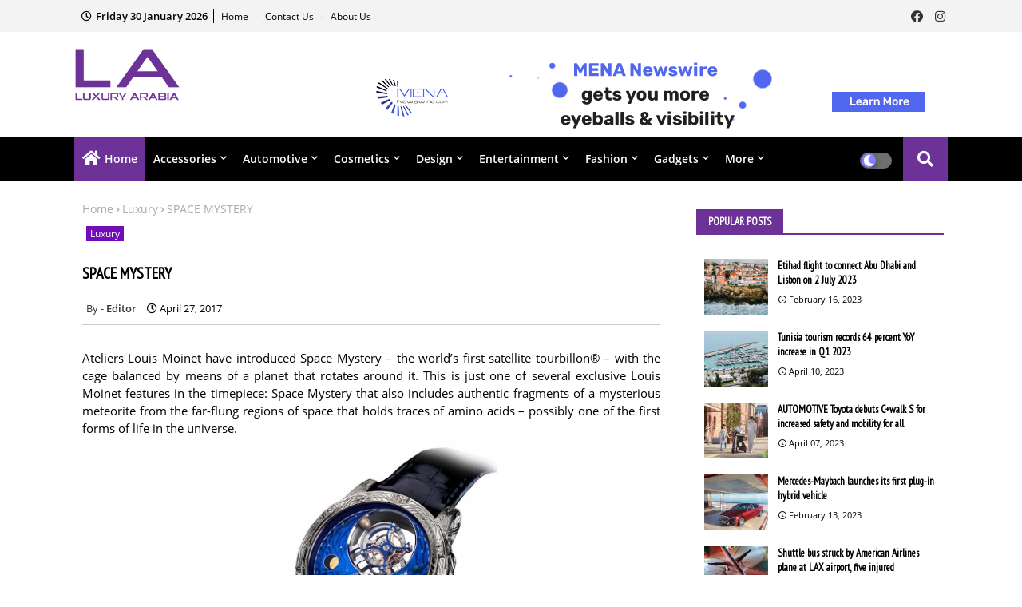

--- FILE ---
content_type: text/javascript; charset=UTF-8
request_url: https://www.luxuryarabia.com/feeds/posts/default/-/Accessories?alt=json-in-script&max-results=4&callback=jQuery22404294933087476318_1769806992499&_=1769806992500
body_size: 7992
content:
// API callback
jQuery22404294933087476318_1769806992499({"version":"1.0","encoding":"UTF-8","feed":{"xmlns":"http://www.w3.org/2005/Atom","xmlns$openSearch":"http://a9.com/-/spec/opensearchrss/1.0/","xmlns$blogger":"http://schemas.google.com/blogger/2008","xmlns$georss":"http://www.georss.org/georss","xmlns$gd":"http://schemas.google.com/g/2005","xmlns$thr":"http://purl.org/syndication/thread/1.0","id":{"$t":"tag:blogger.com,1999:blog-3561193136188503666"},"updated":{"$t":"2024-11-06T06:57:43.213+04:00"},"category":[{"term":"Luxury"},{"term":"Automotive"},{"term":"Gadgets"},{"term":"Travel"},{"term":"Fashion"},{"term":"News"},{"term":"Accessories"},{"term":"Design"},{"term":"Yachts"},{"term":"Entertainment"},{"term":"Cosmetics"},{"term":"Interviews"}],"title":{"type":"text","$t":"Luxury Arabia"},"subtitle":{"type":"html","$t":"Luxury Arabia is an online news portal \u0026amp; magazine dedicated to covering the best in luxury products from an Arabian perspective. We have a passion for the extraordinary, unexplored \u0026amp; innovative. We are a multicultural, multinational team with an Arab mindset."},"link":[{"rel":"http://schemas.google.com/g/2005#feed","type":"application/atom+xml","href":"https:\/\/www.luxuryarabia.com\/feeds\/posts\/default"},{"rel":"self","type":"application/atom+xml","href":"https:\/\/www.blogger.com\/feeds\/3561193136188503666\/posts\/default\/-\/Accessories?alt=json-in-script\u0026max-results=4"},{"rel":"alternate","type":"text/html","href":"https:\/\/www.luxuryarabia.com\/search\/label\/Accessories"},{"rel":"hub","href":"http://pubsubhubbub.appspot.com/"},{"rel":"next","type":"application/atom+xml","href":"https:\/\/www.blogger.com\/feeds\/3561193136188503666\/posts\/default\/-\/Accessories\/-\/Accessories?alt=json-in-script\u0026start-index=5\u0026max-results=4"}],"author":[{"name":{"$t":"Editor"},"uri":{"$t":"http:\/\/www.blogger.com\/profile\/14858783510222921092"},"email":{"$t":"noreply@blogger.com"},"gd$image":{"rel":"http://schemas.google.com/g/2005#thumbnail","width":"32","height":"32","src":"\/\/blogger.googleusercontent.com\/img\/b\/R29vZ2xl\/AVvXsEghZCMPI8ACQk5ntEinSPal0voW-nJHXYWSp4KUpwz6zO69KeYLRBbRBbcKyCNOo4sukWtK9joj7r920i6hsueBYa3RbmVXHcfDgcWuLoMYwrVC2_WQtT4vlPJHx29gsMY\/s220\/9.png"}}],"generator":{"version":"7.00","uri":"http://www.blogger.com","$t":"Blogger"},"openSearch$totalResults":{"$t":"30"},"openSearch$startIndex":{"$t":"1"},"openSearch$itemsPerPage":{"$t":"4"},"entry":[{"id":{"$t":"tag:blogger.com,1999:blog-3561193136188503666.post-2501106151909407400"},"published":{"$t":"2019-09-24T16:54:00.006+04:00"},"updated":{"$t":"2021-04-08T16:52:44.257+04:00"},"category":[{"scheme":"http://www.blogger.com/atom/ns#","term":"Accessories"}],"title":{"type":"text","$t":"Apple Watch Series 5"},"content":{"type":"html","$t":"\u003Cdiv style=\"text-align: justify;\"\u003EApple announced Apple Watch Series 5, debuting an Always-On Retina display that never sleeps, so it’s easy to see the time and other important information, without raising or tapping the display. New location features, from a built-in compass to current elevation, help users better navigate their day, while international emergency calling1 allows customers to call emergency services directly from Apple Watch in over 150 countries, even without iPhone nearby.\u003C\/div\u003E\u003Cdiv class=\"separator\" style=\"clear: both; text-align: center;\"\u003E\u003Ca href=\"https:\/\/blogger.googleusercontent.com\/img\/b\/R29vZ2xl\/AVvXsEhZlCvTThpCzTamWwWxQOXmcG3p6CSHV8GJATT5WcGDtvC-kUf6qkP3j8z2NtqrzgSA-dl_sRby8Rn7A15gAYl6P_MEwHc219XW7QjWHbME12jqAUE7JcoMtoDtouLnReW4Zq9ZJN7UoEg\/s1024\/APPLE+WATCH+SERIES+5.jpg\" imageanchor=\"1\" style=\"margin-left: 1em; margin-right: 1em;\"\u003E\u003Cimg border=\"0\" data-original-height=\"536\" data-original-width=\"1024\" src=\"https:\/\/blogger.googleusercontent.com\/img\/b\/R29vZ2xl\/AVvXsEhZlCvTThpCzTamWwWxQOXmcG3p6CSHV8GJATT5WcGDtvC-kUf6qkP3j8z2NtqrzgSA-dl_sRby8Rn7A15gAYl6P_MEwHc219XW7QjWHbME12jqAUE7JcoMtoDtouLnReW4Zq9ZJN7UoEg\/s16000\/APPLE+WATCH+SERIES+5.jpg\" \/\u003E\u003C\/a\u003E\u003C\/div\u003E\u003Cbr \/\u003E\u003Cdiv style=\"text-align: justify;\"\u003EApple Watch Series 5 is available in a wider range of materials, including aluminum, stainless steel, ceramic and an all-new titanium. Combined with the power of watchOS 6, users are empowered to take charge of their health and fitness with new features like Cycle Tracking, the Noise app and Activity Trends. Apple Watch Series 5 (GPS) is available to order in 41 countries and regions and Apple Watch Series 5 (GPS + Cellular) is available to order in 22 countries and regions. Both models are available in stores beginning Friday, September 20.\u003C\/div\u003E\u003Cdiv style=\"text-align: justify;\"\u003E\u003Cbr \/\u003E\u003C\/div\u003E\u003Cdiv style=\"text-align: justify;\"\u003EApple Watch Series 5 features an innovative new display that allows the time and important information to remain visible at all times. Each watch face has been carefully optimized for the new display and to preserve battery life, the screen intelligently dims when a user’s wrist is down and returns to full brightness with a raise or a tap. Several advanced technologies work together to deliver this new feature, including the industry’s only low-temperature polysilicone and oxide display (LTPO), ultra-low power display driver, efficient power management integrated circuit and new ambient light sensor. This combination of hardware innovation and incredible software design allows Apple Watch Series 5 to offer all-day 18-hour battery life.\u003C\/div\u003E\u003Cdiv style=\"text-align: justify;\"\u003E\u003Cbr \/\u003E\u003C\/div\u003E\u003Cdiv style=\"text-align: justify;\"\u003EUpdated location features on Apple Watch Series 5 provide customers with greater navigation tools to use throughout the day. The new built-in compass and updated Maps app allow users to see which way they are facing. With Apple Watch Series 5, customers can use the new Compass app to see heading, incline, latitude, longitude and current elevation. Users can even add one of three new Compass complications to their watch face to see direction at a glance.\u003C\/div\u003E\u003Cdiv style=\"text-align: justify;\"\u003E\u003Cbr \/\u003E\u003C\/div\u003E\u003Cdiv style=\"text-align: justify;\"\u003EFor added personal safety while traveling, users with cellular models of Apple Watch Series 5 can now complete international calls to emergency services, regardless of where the device was originally purchased or if the cellular plan has been activated. International emergency calling also works with fall detection, if enabled, to automatically place an emergency call if Apple Watch senses the user has taken a hard fall and remains motionless for about a minute.\u003C\/div\u003E\u003Cdiv style=\"text-align: justify;\"\u003E\u003Cbr \/\u003E\u003C\/div\u003E\u003Cdiv style=\"text-align: justify;\"\u003EAdditional health and fitness features come with watchOS 6, including the new Cycle Tracking app, which gives customers the ability to log important information related to their menstrual cycles, and see predicted timing for their next period and fertile windows using the convenience of Apple Watch.\u003C\/div\u003E\u003Cdiv style=\"text-align: justify;\"\u003E\u003Cbr \/\u003E\u003C\/div\u003E\u003Cdiv style=\"text-align: justify;\"\u003EThe Noise app helps users understand the ambient sound levels in environments such as concerts and sporting events that could negatively impact hearing, and Activity Trends on iPhone provides a long-term view of their activity patterns to help them understand their progress. watchOS 6 also brings dynamic new watch faces, including Meridian, Modular Compact and Solar Dial, which can be easily customized for quicker access to favorite apps.\u003C\/div\u003E\u003Cdiv style=\"text-align: justify;\"\u003E\u003Cbr \/\u003E\u003C\/div\u003E\u003Cdiv style=\"text-align: justify;\"\u003EWith the Cycle Tracking app, users can log information related to their menstrual cycles and see predicted timing for upcoming period and fertile windows. The Noise app helps customers understand the sound levels in loud environments. For the first time, Apple Watch customers can enjoy a more personalized experience when purchasing Apple Watch Series 5 in Apple Stores, from apple.com and in the Apple Store app.4 Exclusively at Apple, the new Apple Watch Studio gives customers the opportunity to pick their preferred case and band combination to create a look that is uniquely their own.\u003C\/div\u003E\u003Cdiv style=\"text-align: justify;\"\u003E\u003Cbr \/\u003E\u003C\/div\u003E\u003Cdiv style=\"text-align: justify;\"\u003EApple is introducing a new case material made of titanium, a prized material in watchmaking that has superb strength-to-weight ratio and is lighter than stainless steel. Available in two beautiful brushed finishes, the natural titanium has a custom-engineered surface which helps maintain its color and resist staining, while the space black titanium achieves its deep color from a diamond-like coating (DLC).\u003C\/div\u003E\u003Cdiv style=\"text-align: justify;\"\u003E\u003Cbr \/\u003E\u003C\/div\u003E\u003Cdiv style=\"text-align: justify;\"\u003EThe new sport loop in midnight blue featured on space gray aluminum case. The new sport loop in camel featured on silver aluminum case. The new sport loop in pomegranate featured on gold aluminum case. Classic styles like the stainless steel case in gold, silver and space black remain, while the aluminum case in silver, gold and space gray is now made for the first time from 100 percent recycled 7000 series aluminum. This fall, the highly scratch-resistant and beautiful white ceramic case is also available, along with a new sport loop and a wide range of great new band colors, which work with any generation of Apple Watch.\u003C\/div\u003E\u003Cdiv style=\"text-align: justify;\"\u003E\u003Cbr \/\u003E\u003C\/div\u003E\u003Cdiv style=\"text-align: justify;\"\u003EApple Watch Nike features new colors of the Nike Sport Band and reflective Nike Sport Loop. Apple Watch Nike features new colors of the Nike Sport Band and reflective Nike Sport Loop. Apple Watch Nike features new colors of the Nike Sport Band and reflective Nike Sport Loop. Apple Watch Nike features new colors of the Nike Sport Band and reflective Nike Sport Loop.\u003C\/div\u003E\u003Cdiv style=\"text-align: justify;\"\u003E\u003Cbr \/\u003E\u003C\/div\u003E\u003Cdiv style=\"text-align: justify;\"\u003EApple Watch Nike features a new watch face inspired by the classic Nike Windrunner jacket design, accompanied by new colors of the Nike Sport Band and reflective Nike Sport Loop. Apple Watch Hermès introduces several new styles, including an update to last fall’s popular color block band, now in a new Della Cavalleria print, and an all-black version with an exclusive Hermès gradient watch face.\u003C\/div\u003E"},"link":[{"rel":"replies","type":"application/atom+xml","href":"https:\/\/www.luxuryarabia.com\/feeds\/2501106151909407400\/comments\/default","title":"Post Comments"},{"rel":"replies","type":"text/html","href":"https:\/\/www.luxuryarabia.com\/2019\/09\/apple-watch-series-5.html#comment-form","title":"0 Comments"},{"rel":"edit","type":"application/atom+xml","href":"https:\/\/www.blogger.com\/feeds\/3561193136188503666\/posts\/default\/2501106151909407400"},{"rel":"self","type":"application/atom+xml","href":"https:\/\/www.blogger.com\/feeds\/3561193136188503666\/posts\/default\/2501106151909407400"},{"rel":"alternate","type":"text/html","href":"https:\/\/www.luxuryarabia.com\/2019\/09\/apple-watch-series-5.html","title":"Apple Watch Series 5"}],"author":[{"name":{"$t":"Unknown"},"email":{"$t":"noreply@blogger.com"},"gd$image":{"rel":"http://schemas.google.com/g/2005#thumbnail","width":"16","height":"16","src":"https:\/\/img1.blogblog.com\/img\/b16-rounded.gif"}}],"media$thumbnail":{"xmlns$media":"http://search.yahoo.com/mrss/","url":"https:\/\/blogger.googleusercontent.com\/img\/b\/R29vZ2xl\/AVvXsEhZlCvTThpCzTamWwWxQOXmcG3p6CSHV8GJATT5WcGDtvC-kUf6qkP3j8z2NtqrzgSA-dl_sRby8Rn7A15gAYl6P_MEwHc219XW7QjWHbME12jqAUE7JcoMtoDtouLnReW4Zq9ZJN7UoEg\/s72-c\/APPLE+WATCH+SERIES+5.jpg","height":"72","width":"72"},"thr$total":{"$t":"0"}},{"id":{"$t":"tag:blogger.com,1999:blog-3561193136188503666.post-5092182230247536135"},"published":{"$t":"2019-09-23T16:56:00.009+04:00"},"updated":{"$t":"2021-04-08T16:52:53.470+04:00"},"category":[{"scheme":"http://www.blogger.com/atom/ns#","term":"Accessories"}],"title":{"type":"text","$t":"Mechanical Pen"},"content":{"type":"html","$t":"\u003Cdiv style=\"text-align: justify;\"\u003EAyoung British company, Wingback, has teamed up with select illustrators and artists from all around the world to produce a machined and personalized mechanical pen. In addition to the regular mechanical pens, these special editions will be available for a limited time \u003Ca href=\"https:\/\/www.kickstarter.com\/projects\/maclainedesign\/the-mechanical-pen-by-wingback\"\u003Ehere\u003C\/a\u003E.\u003C\/div\u003E\u003Cdiv class=\"separator\" style=\"clear: both; text-align: center;\"\u003E\u003Ca href=\"https:\/\/blogger.googleusercontent.com\/img\/b\/R29vZ2xl\/AVvXsEhqKRVowpBT3yV0A_qLrWE9NFK6T1tzmz6dVAmWpd1V3iDwejVeM03twQIdOaoCQ9-sorHwhubJ0xvDZUswzwL8yQMoOoX01be3OZ8p2nHnbij6pP5hNyEAwFmUhEoxmShkDycWe1rokBo\/s1024\/MECHANICAL+PEN.jpg\" imageanchor=\"1\" style=\"margin-left: 1em; margin-right: 1em;\"\u003E\u003Cimg border=\"0\" data-original-height=\"536\" data-original-width=\"1024\" src=\"https:\/\/blogger.googleusercontent.com\/img\/b\/R29vZ2xl\/AVvXsEhqKRVowpBT3yV0A_qLrWE9NFK6T1tzmz6dVAmWpd1V3iDwejVeM03twQIdOaoCQ9-sorHwhubJ0xvDZUswzwL8yQMoOoX01be3OZ8p2nHnbij6pP5hNyEAwFmUhEoxmShkDycWe1rokBo\/s16000\/MECHANICAL+PEN.jpg\" \/\u003E\u003C\/a\u003E\u003C\/div\u003E\u003Cbr \/\u003E\u003Cdiv style=\"text-align: justify;\"\u003EHarnessing the potential of a 360 degree canvas around the barrel of the mechanical pen, illustrator Lei Melendres has created a detailed looping artwork named “We Are Infinite”. Lei describes his “Infinity Mix” doodle style as conveying the intensity of endless details and elements interacting together to form a scene of art.\u003C\/div\u003E\u003Cdiv style=\"text-align: justify;\"\u003E\u003Cbr \/\u003E\u003C\/div\u003E\u003Cdiv style=\"text-align: justify;\"\u003EThe best part about the Wingback mechanical pen is that it takes a stand against the disposable culture of fast fashion, to design products that will change the way consumers – and manufacturers – behave; by creating cherished items that will last a lifetime.\u003C\/div\u003E\u003Cdiv style=\"text-align: justify;\"\u003E\u003Cbr \/\u003E\u003C\/div\u003E\u003Cdiv style=\"text-align: justify;\"\u003EThe brand’s latest creation, the Wingback mechanical pen, epitomizes the brand’s “buy once” philosophy. Machine turned from brass or stainless steel, it has been designed to last for decades, not months and help its owner rediscover the joy of putting pen to paper.\u003C\/div\u003E\u003Cdiv style=\"text-align: justify;\"\u003E\u003Cbr \/\u003E\u003C\/div\u003E\u003Cdiv style=\"text-align: justify;\"\u003EWith a wide 10mm (3\/8 Inch) diameter and knurled grip, it sits comfortably in the hand to reduce writing fatigue while the satisfying weight of its materials encourages more time to be taken with every pen stroke.\u003C\/div\u003E\u003Cdiv style=\"text-align: justify;\"\u003E\u003Cbr \/\u003E\u003C\/div\u003E\u003Cdiv style=\"text-align: justify;\"\u003EPersonalization of 50 characters available, laser engraved onto the barrel. A single handed twist allows you to lock the nib in place with the bespoke mechanism. Thanks to precise manufacturing tolerances any unwanted nib wobble is prevented. The pen is fitted with a \u003Ca href=\"https:\/\/www.spacepen.com\/blackmediumpointspacepenpressurizedrefill.aspx\"\u003EFisher PR4\u003C\/a\u003E pressurized refill. The PR4 refill is a pressurized cartridge with a tungsten carbide tip. It lasts three times longer than alternatives and provides an unparalleled smoothness with every pen stroke. (Refills widely available from \u003Ca href=\"http:\/\/www.amazon.com\/\"\u003EAmazon\u003C\/a\u003E and other stores)\u003C\/div\u003E\u003Cdiv style=\"text-align: justify;\"\u003E\u003Cbr \/\u003E\u003C\/div\u003E\u003Cdiv style=\"text-align: justify;\"\u003EThe company can laser engrave up to 50 characters on the barrel to your specification, enough space for your initials, name or a personal quote to make your pen a little bit extra special. Over 25 iterations have honed in on this design. A larger diameter barrel means your hand won’t fatigue as quickly as gripping a narrower pen and the knurled barrel provides good purchase for your fingers. The satisfying weight of the pen also acts as a gentle reminder to take more time over your writing and drawing, achieving a neater result.\u003C\/div\u003E\u003Cdiv style=\"text-align: justify;\"\u003E\u003Cbr \/\u003E\u003C\/div\u003E\u003Cdiv style=\"text-align: justify;\"\u003EThe heavier of the two, the brass pen will develop a unique patina as its surface oxidizes and interacts with the natural oils in your hands. This pen will quickly look like a timeless tool, but can easily be polished up to its original luster. Slightly lighter than brass, stainless steel has a harder surface and will not oxidize over time. This means it will maintain its crisp aesthetic indefinitely.\u003C\/div\u003E\u003Cdiv style=\"text-align: justify;\"\u003E\u003Cbr \/\u003E\u003C\/div\u003E\u003Cdiv style=\"text-align: justify;\"\u003EThe metal designs are custom made from start to finish from a solid block of stainless steel or brass and CNC machined to produce incredibly precise parts which are a pleasure to use. Each one is individually inspected and tested to ensure it will withstand the test of time. The pen is designed to be as compact as possible to fit discreetly into a bag or pocket, but long enough to sit comfortably in the crook of your hand while writing. The wide diameter makes it comfortable to use for long periods and strong enough to last a lifetime.\u003C\/div\u003E\u003Cdiv style=\"text-align: justify;\"\u003E\u003Cbr \/\u003E\u003C\/div\u003E\u003Cdiv style=\"text-align: justify;\"\u003E\u003Ca href=\"https:\/\/wingback.co.uk\/\"\u003EWingback\u003C\/a\u003E is an independent design studio founded in 2014 and based in the heart of London. They stand for an alternative to mass production and disposable culture. Everything they make is designed to be a pleasure to use, to improve with age and become a cherished item that can be passed down through generations.\u003C\/div\u003E"},"link":[{"rel":"replies","type":"application/atom+xml","href":"https:\/\/www.luxuryarabia.com\/feeds\/5092182230247536135\/comments\/default","title":"Post Comments"},{"rel":"replies","type":"text/html","href":"https:\/\/www.luxuryarabia.com\/2019\/09\/mechanical-pen.html#comment-form","title":"0 Comments"},{"rel":"edit","type":"application/atom+xml","href":"https:\/\/www.blogger.com\/feeds\/3561193136188503666\/posts\/default\/5092182230247536135"},{"rel":"self","type":"application/atom+xml","href":"https:\/\/www.blogger.com\/feeds\/3561193136188503666\/posts\/default\/5092182230247536135"},{"rel":"alternate","type":"text/html","href":"https:\/\/www.luxuryarabia.com\/2019\/09\/mechanical-pen.html","title":"Mechanical Pen"}],"author":[{"name":{"$t":"Unknown"},"email":{"$t":"noreply@blogger.com"},"gd$image":{"rel":"http://schemas.google.com/g/2005#thumbnail","width":"16","height":"16","src":"https:\/\/img1.blogblog.com\/img\/b16-rounded.gif"}}],"media$thumbnail":{"xmlns$media":"http://search.yahoo.com/mrss/","url":"https:\/\/blogger.googleusercontent.com\/img\/b\/R29vZ2xl\/AVvXsEhqKRVowpBT3yV0A_qLrWE9NFK6T1tzmz6dVAmWpd1V3iDwejVeM03twQIdOaoCQ9-sorHwhubJ0xvDZUswzwL8yQMoOoX01be3OZ8p2nHnbij6pP5hNyEAwFmUhEoxmShkDycWe1rokBo\/s72-c\/MECHANICAL+PEN.jpg","height":"72","width":"72"},"thr$total":{"$t":"0"}},{"id":{"$t":"tag:blogger.com,1999:blog-3561193136188503666.post-1424052506481456340"},"published":{"$t":"2019-09-05T17:45:00.008+04:00"},"updated":{"$t":"2021-04-08T16:54:43.114+04:00"},"category":[{"scheme":"http://www.blogger.com/atom/ns#","term":"Accessories"}],"title":{"type":"text","$t":"Porsche Design Shisha"},"content":{"type":"html","$t":"\u003Cdiv style=\"text-align: justify;\"\u003EAunique take on a true classic – now in deep black, Porsche Design Shisha 2.1 is a reimagined version and now comes in the form of the iconic Shisha 2.1 with a brand-new special edition in black. The Shisha 2.1 Black visually captivates with its high-end mix of materials and inimitable silhouette.\u003C\/div\u003E\u003Cdiv class=\"separator\" style=\"clear: both; text-align: center;\"\u003E\u003Ca href=\"https:\/\/blogger.googleusercontent.com\/img\/b\/R29vZ2xl\/AVvXsEieDs8f8LyTCD4c69QV3_kMPoavRb8M-xT36N8nW0i20DsmeKUSsEv2MdMLOxuEj7NCrxxBX_TVI4RIaEyPn84_MqrQfyJDluUtrNsw-2oVXelsv-rB6wJuKVTetJB3LYQVnHaiXzkhrCc\/s1024\/PORSCHE+DESIGN+SHISHA.jpg\" imageanchor=\"1\" style=\"margin-left: 1em; margin-right: 1em;\"\u003E\u003Cimg border=\"0\" data-original-height=\"536\" data-original-width=\"1024\" src=\"https:\/\/blogger.googleusercontent.com\/img\/b\/R29vZ2xl\/AVvXsEieDs8f8LyTCD4c69QV3_kMPoavRb8M-xT36N8nW0i20DsmeKUSsEv2MdMLOxuEj7NCrxxBX_TVI4RIaEyPn84_MqrQfyJDluUtrNsw-2oVXelsv-rB6wJuKVTetJB3LYQVnHaiXzkhrCc\/s16000\/PORSCHE+DESIGN+SHISHA.jpg\" \/\u003E\u003C\/a\u003E\u003C\/div\u003E\u003Cbr \/\u003E\u003Cdiv style=\"text-align: justify;\"\u003EThe base, valve, riser, windscreen, mouthpiece, and handle are all made of black anodized-aluminum – underscoring the distinct, minimalist design.\u003C\/div\u003E\u003Cdiv style=\"text-align: justify;\"\u003E\u003Cbr \/\u003E\u003C\/div\u003E\u003Cdiv style=\"text-align: justify;\"\u003EDelivering an exceptional user experience every time, Porsche Design Shisha 2.1 Black‘s shape, volume-improved tobacco head, and optimal windscreen fit all convey iconic, Porsche Design style. Details in black anodized-aluminum paired with a massive, hand blown, dark glass vase ensure an elevated look of the 73-centimeter-high water pipe.\u003C\/div\u003E\u003Cdiv style=\"text-align: justify;\"\u003E\u003Cbr \/\u003E\u003C\/div\u003E\u003Cdiv style=\"text-align: justify;\"\u003EBoth a hand-worked leather hose and tobacco head, made of heat-resistant ceramic, enhance the high-quality workmanship featured throughout. The Porsche Design Shisha 2.1 Black is available worldwide as of September 1, 2019 in select Porsche Design stores and online at www.porsche-design.com for $1,900.\u003C\/div\u003E\u003Cdiv style=\"text-align: justify;\"\u003E\u003Cbr \/\u003E\u003C\/div\u003E\u003Cdiv style=\"text-align: justify;\"\u003EIn 1963, Professor Ferdinand Alexander Porsche created one of the most iconic design objects in contemporary history: the Porsche 911. Following his vision to take the principles and myth of Porsche beyond the automotive world, he created the exclusive lifestyle brand Porsche Design in 1972.  His philosophy and design language can still be seen in all Porsche Design products today.\u003C\/div\u003E\u003Cdiv style=\"text-align: justify;\"\u003E\u003Cbr \/\u003E\u003C\/div\u003E\u003Cdiv style=\"text-align: justify;\"\u003EEvery Porsche Design product stands for extraordinary precision and perfection, boasts a high level of technological innovation and seamlessly combines intelligent functionality and puristic design.  Created by Studio F. A. Porsche in Austria, their products are sold worldwide in over 130 Porsche Design stores, high-end department stores, exclusive specialist retailers and the official \u003Ca href=\"http:\/\/www.porsche-design.com\/\"\u003Eonline\u003C\/a\u003E store.\u003C\/div\u003E"},"link":[{"rel":"replies","type":"application/atom+xml","href":"https:\/\/www.luxuryarabia.com\/feeds\/1424052506481456340\/comments\/default","title":"Post Comments"},{"rel":"replies","type":"text/html","href":"https:\/\/www.luxuryarabia.com\/2019\/09\/porsche-design-shisha.html#comment-form","title":"0 Comments"},{"rel":"edit","type":"application/atom+xml","href":"https:\/\/www.blogger.com\/feeds\/3561193136188503666\/posts\/default\/1424052506481456340"},{"rel":"self","type":"application/atom+xml","href":"https:\/\/www.blogger.com\/feeds\/3561193136188503666\/posts\/default\/1424052506481456340"},{"rel":"alternate","type":"text/html","href":"https:\/\/www.luxuryarabia.com\/2019\/09\/porsche-design-shisha.html","title":"Porsche Design Shisha"}],"author":[{"name":{"$t":"Unknown"},"email":{"$t":"noreply@blogger.com"},"gd$image":{"rel":"http://schemas.google.com/g/2005#thumbnail","width":"16","height":"16","src":"https:\/\/img1.blogblog.com\/img\/b16-rounded.gif"}}],"media$thumbnail":{"xmlns$media":"http://search.yahoo.com/mrss/","url":"https:\/\/blogger.googleusercontent.com\/img\/b\/R29vZ2xl\/AVvXsEieDs8f8LyTCD4c69QV3_kMPoavRb8M-xT36N8nW0i20DsmeKUSsEv2MdMLOxuEj7NCrxxBX_TVI4RIaEyPn84_MqrQfyJDluUtrNsw-2oVXelsv-rB6wJuKVTetJB3LYQVnHaiXzkhrCc\/s72-c\/PORSCHE+DESIGN+SHISHA.jpg","height":"72","width":"72"},"thr$total":{"$t":"0"}},{"id":{"$t":"tag:blogger.com,1999:blog-3561193136188503666.post-102321025374178838"},"published":{"$t":"2018-08-02T15:24:00.007+04:00"},"updated":{"$t":"2021-04-08T17:00:34.684+04:00"},"category":[{"scheme":"http://www.blogger.com/atom/ns#","term":"Accessories"}],"title":{"type":"text","$t":"Recycled Aluminum Pen"},"content":{"type":"html","$t":"\u003Cdiv style=\"text-align: justify;\"\u003EIn collaboration with Nespresso, Caran d’Ache presented a new 849 ballpoint pen in limited edition made using the aluminum from Nespresso recycled capsules. This exclusive writing instrument was born of the encounter between two iconic Swiss companies, sharing common values: sustainable development, innovation and Swiss design quality. This writing instrument gives environmentally-conscious coffee-fans something to write home about.\u003C\/div\u003E\u003Cdiv class=\"separator\" style=\"clear: both; text-align: center;\"\u003E\u003Ca href=\"https:\/\/blogger.googleusercontent.com\/img\/b\/R29vZ2xl\/AVvXsEg5isNkSyecumbbW3lKT_ErvoCAuEvO8ohVT_AGpO2ClcyGnhLcQdHNq6uRrHewKBjCc4fIWDl8LkTd-_7rCWUVhqs7J21Iug22HSKpDVQ4uPpthMnaHdYbvB-3jTLKS3IkBs-PqTQLtEA\/s1024\/RECYCLED+ALUMINUM+PEN.jpg\" imageanchor=\"1\" style=\"margin-left: 1em; margin-right: 1em;\"\u003E\u003Cimg border=\"0\" data-original-height=\"536\" data-original-width=\"1024\" src=\"https:\/\/blogger.googleusercontent.com\/img\/b\/R29vZ2xl\/AVvXsEg5isNkSyecumbbW3lKT_ErvoCAuEvO8ohVT_AGpO2ClcyGnhLcQdHNq6uRrHewKBjCc4fIWDl8LkTd-_7rCWUVhqs7J21Iug22HSKpDVQ4uPpthMnaHdYbvB-3jTLKS3IkBs-PqTQLtEA\/s16000\/RECYCLED+ALUMINUM+PEN.jpg\" \/\u003E\u003C\/a\u003E\u003C\/div\u003E\u003Cbr \/\u003E\u003Cdiv style=\"text-align: justify;\"\u003EThe classic 849 pen has been reimagined in recycled aluminum for the first time, creating an accessory that is elegant, trendy and responsible. The limited edition 849 Nespresso is presented in the satin midnight blue of Dharkan, celebrating one of the most popular coffees from Nespresso’s permanent range.\u003C\/div\u003E\u003Cdiv style=\"text-align: justify;\"\u003E\u003Cbr \/\u003E\u003C\/div\u003E\u003Cdiv style=\"text-align: justify;\"\u003ECaran d’Ache 849 Nespresso is a salute to recycling, and designed to remind consumers of the infinite durability of aluminum which can be re-melted and reused again and again. It aims to encourage the recycling of Nespresso coffee capsules by showing the infinite potential of aluminum.\u003C\/div\u003E\u003Cdiv style=\"text-align: justify;\"\u003E\u003Cbr \/\u003E\u003C\/div\u003E\u003Cdiv style=\"text-align: justify;\"\u003EFor the 849 Nespresso limited edition, the two Swiss companies took up the technical challenge of using recycled Nespresso capsules to create a high-quality alloy of aluminum. The result is a writing instrument par excellence.\u003C\/div\u003E\u003Cdiv style=\"text-align: justify;\"\u003E\u003Cbr \/\u003E\u003C\/div\u003E\u003Cdiv style=\"text-align: justify;\"\u003EWith its instantly recognizable hexagonal shape, the 849 ballpoint pen is one of Caran d’Ache’s flagship products. Heir to the principles of industrial design and its ergonomic concerns, the 849 and its purist form have the ultra-comfortable proportions of an iconic model. Its timeless design is complemented by the exceptional performance of the Goliath cartridge, which can write up to 600 A4 pages. The brightness of the finish is achieved through a micro-beading process and electrostatic treatment, while eco-friendly packaging underscores its eco-credentials.\u003C\/div\u003E"},"link":[{"rel":"replies","type":"application/atom+xml","href":"https:\/\/www.luxuryarabia.com\/feeds\/102321025374178838\/comments\/default","title":"Post Comments"},{"rel":"replies","type":"text/html","href":"https:\/\/www.luxuryarabia.com\/2018\/08\/recycled-aluminum-pen.html#comment-form","title":"0 Comments"},{"rel":"edit","type":"application/atom+xml","href":"https:\/\/www.blogger.com\/feeds\/3561193136188503666\/posts\/default\/102321025374178838"},{"rel":"self","type":"application/atom+xml","href":"https:\/\/www.blogger.com\/feeds\/3561193136188503666\/posts\/default\/102321025374178838"},{"rel":"alternate","type":"text/html","href":"https:\/\/www.luxuryarabia.com\/2018\/08\/recycled-aluminum-pen.html","title":"Recycled Aluminum Pen"}],"author":[{"name":{"$t":"Unknown"},"email":{"$t":"noreply@blogger.com"},"gd$image":{"rel":"http://schemas.google.com/g/2005#thumbnail","width":"16","height":"16","src":"https:\/\/img1.blogblog.com\/img\/b16-rounded.gif"}}],"media$thumbnail":{"xmlns$media":"http://search.yahoo.com/mrss/","url":"https:\/\/blogger.googleusercontent.com\/img\/b\/R29vZ2xl\/AVvXsEg5isNkSyecumbbW3lKT_ErvoCAuEvO8ohVT_AGpO2ClcyGnhLcQdHNq6uRrHewKBjCc4fIWDl8LkTd-_7rCWUVhqs7J21Iug22HSKpDVQ4uPpthMnaHdYbvB-3jTLKS3IkBs-PqTQLtEA\/s72-c\/RECYCLED+ALUMINUM+PEN.jpg","height":"72","width":"72"},"thr$total":{"$t":"0"}}]}});

--- FILE ---
content_type: text/javascript; charset=UTF-8
request_url: https://www.luxuryarabia.com/feeds/posts/default/-/Luxury?alt=json-in-script&max-results=3&callback=jQuery22404294933087476318_1769806992497&_=1769806992498
body_size: 4607
content:
// API callback
jQuery22404294933087476318_1769806992497({"version":"1.0","encoding":"UTF-8","feed":{"xmlns":"http://www.w3.org/2005/Atom","xmlns$openSearch":"http://a9.com/-/spec/opensearchrss/1.0/","xmlns$blogger":"http://schemas.google.com/blogger/2008","xmlns$georss":"http://www.georss.org/georss","xmlns$gd":"http://schemas.google.com/g/2005","xmlns$thr":"http://purl.org/syndication/thread/1.0","id":{"$t":"tag:blogger.com,1999:blog-3561193136188503666"},"updated":{"$t":"2024-11-06T06:57:43.213+04:00"},"category":[{"term":"Luxury"},{"term":"Automotive"},{"term":"Gadgets"},{"term":"Travel"},{"term":"Fashion"},{"term":"News"},{"term":"Accessories"},{"term":"Design"},{"term":"Yachts"},{"term":"Entertainment"},{"term":"Cosmetics"},{"term":"Interviews"}],"title":{"type":"text","$t":"Luxury Arabia"},"subtitle":{"type":"html","$t":"Luxury Arabia is an online news portal \u0026amp; magazine dedicated to covering the best in luxury products from an Arabian perspective. We have a passion for the extraordinary, unexplored \u0026amp; innovative. We are a multicultural, multinational team with an Arab mindset."},"link":[{"rel":"http://schemas.google.com/g/2005#feed","type":"application/atom+xml","href":"https:\/\/www.luxuryarabia.com\/feeds\/posts\/default"},{"rel":"self","type":"application/atom+xml","href":"https:\/\/www.blogger.com\/feeds\/3561193136188503666\/posts\/default\/-\/Luxury?alt=json-in-script\u0026max-results=3"},{"rel":"alternate","type":"text/html","href":"https:\/\/www.luxuryarabia.com\/search\/label\/Luxury"},{"rel":"hub","href":"http://pubsubhubbub.appspot.com/"},{"rel":"next","type":"application/atom+xml","href":"https:\/\/www.blogger.com\/feeds\/3561193136188503666\/posts\/default\/-\/Luxury\/-\/Luxury?alt=json-in-script\u0026start-index=4\u0026max-results=3"}],"author":[{"name":{"$t":"Editor"},"uri":{"$t":"http:\/\/www.blogger.com\/profile\/14858783510222921092"},"email":{"$t":"noreply@blogger.com"},"gd$image":{"rel":"http://schemas.google.com/g/2005#thumbnail","width":"32","height":"32","src":"\/\/blogger.googleusercontent.com\/img\/b\/R29vZ2xl\/AVvXsEghZCMPI8ACQk5ntEinSPal0voW-nJHXYWSp4KUpwz6zO69KeYLRBbRBbcKyCNOo4sukWtK9joj7r920i6hsueBYa3RbmVXHcfDgcWuLoMYwrVC2_WQtT4vlPJHx29gsMY\/s220\/9.png"}}],"generator":{"version":"7.00","uri":"http://www.blogger.com","$t":"Blogger"},"openSearch$totalResults":{"$t":"691"},"openSearch$startIndex":{"$t":"1"},"openSearch$itemsPerPage":{"$t":"3"},"entry":[{"id":{"$t":"tag:blogger.com,1999:blog-3561193136188503666.post-3860697881107493359"},"published":{"$t":"2023-04-04T15:16:00.000+04:00"},"updated":{"$t":"2023-04-05T15:16:43.001+04:00"},"category":[{"scheme":"http://www.blogger.com/atom/ns#","term":"Luxury"}],"title":{"type":"text","$t":"Rolex dominates luxury watch market with new Oyster Perpetual Cosmograph Daytona"},"content":{"type":"html","$t":"\u003Cdiv style=\"text-align: justify;\"\u003ERolex, the number one luxury watch brand globally, celebrates the 60th anniversary of the iconic Cosmograph Daytona, unveiling its new-generation Oyster Perpetual Cosmograph Daytona. The new version showcases subtle refinements to the watch’s classic design and technical performance while retaining its emblematic style and technical prowess. The singular design of the watch has characterized the chronograph since its launch and continues to hold a legendary status among sport chronographs.\u003C\/div\u003E\u003Cdiv style=\"text-align: justify;\"\u003E\u003Cbr \/\u003E\u003C\/div\u003E\u003Cdiv class=\"separator\" style=\"clear: both; text-align: justify;\"\u003E\u003Ca href=\"https:\/\/blogger.googleusercontent.com\/img\/b\/R29vZ2xl\/AVvXsEgxGS3oXX3A8lJ465Ne-QTiAkZCb6LIVqgda2FboCzso1Mul2KGQ-tDR_2AL0EQR4Zt4IF0euEFAZ_NYDlPraH9i5rZC43kVLVd355JqTDPKqzMaL3zZ_8qK3m3DJAfP2HUET5X8mPA_XgbNp6ZJpZCmUWkB0kb-282sM5AUGuUZSusOd22ONReumo8gQ\/s1920\/Rolex.jpg\" style=\"margin-left: 1em; margin-right: 1em;\"\u003E\u003Cimg alt=\"Rolex dominates luxury watch market with new Oyster Perpetual Cosmograph Daytona\" border=\"0\" data-original-height=\"1080\" data-original-width=\"1920\" src=\"https:\/\/blogger.googleusercontent.com\/img\/b\/R29vZ2xl\/AVvXsEgxGS3oXX3A8lJ465Ne-QTiAkZCb6LIVqgda2FboCzso1Mul2KGQ-tDR_2AL0EQR4Zt4IF0euEFAZ_NYDlPraH9i5rZC43kVLVd355JqTDPKqzMaL3zZ_8qK3m3DJAfP2HUET5X8mPA_XgbNp6ZJpZCmUWkB0kb-282sM5AUGuUZSusOd22ONReumo8gQ\/s16000\/Rolex.jpg\" title=\"Rolex dominates luxury watch market with new Oyster Perpetual Cosmograph Daytona\" \/\u003E\u003C\/a\u003E\u003C\/div\u003E\u003Cdiv style=\"text-align: justify;\"\u003E\u003Cbr \/\u003E\u003C\/div\u003E\u003Cdiv\u003E\u003Cdiv style=\"text-align: justify;\"\u003EThe singular design of the watch has been revisited with subtle refinements to a number of details, including the dial receiving a new graphic balance, harmonious color combinations accentuating the contrast between the dial and counters, and the Oyster case being redesigned. The updated version features the new Calibre 4131, a self-winding mechanical movement that delivers outstanding precision, power reserve, convenience, and reliability. Furthermore, the watch is guaranteed waterproof to a depth of 100 meters, as is characteristic of Rolex watches.\u003C\/div\u003E\u003C\/div\u003E\u003Cdiv\u003E\u003Cdiv style=\"text-align: justify;\"\u003E\u003Cbr \/\u003E\u003C\/div\u003E\u003Cdiv style=\"text-align: justify;\"\u003EThe Cosmograph Daytona is forever linked to the world of motorsport and, 60 years after its launch, continues to boast unparalleled status among sport chronographs. Rolex played a pioneering role in the development of special ceramics for creating monobloc bezels and bezel inserts, offering a virtually scratch-proof quality. In addition, thanks to its chemical composition, the high-tech ceramic is inert and cannot corrode. The new-generation Cosmograph Daytona is equipped with a monobloc Cerachrom bezel in chestnut brown ceramic, black ceramic, or black ceramic coated with a thin layer of platinum or yellow gold via a PVD process.\u003C\/div\u003E\u003C\/div\u003E\u003Cdiv\u003E\u003Cdiv style=\"text-align: justify;\"\u003E\u003Cbr \/\u003E\u003C\/div\u003E\u003Cdiv style=\"text-align: justify;\"\u003ELike all Rolex watches, the Oyster Perpetual Cosmograph Daytona carries the Superlative Chronometer certification, ensuring excellent performance on the wrist. Rolex’s new-generation Oyster Perpetual Cosmograph Daytona continues to cement its iconic status in the luxury watch market, appealing to individuals who appreciate the watch’s design, style, technical performance, and precision.\u003C\/div\u003E\u003C\/div\u003E"},"link":[{"rel":"replies","type":"application/atom+xml","href":"https:\/\/www.luxuryarabia.com\/feeds\/3860697881107493359\/comments\/default","title":"Post Comments"},{"rel":"replies","type":"text/html","href":"https:\/\/www.luxuryarabia.com\/2023\/04\/rolex-dominates-luxury-watch-market.html#comment-form","title":"0 Comments"},{"rel":"edit","type":"application/atom+xml","href":"https:\/\/www.blogger.com\/feeds\/3561193136188503666\/posts\/default\/3860697881107493359"},{"rel":"self","type":"application/atom+xml","href":"https:\/\/www.blogger.com\/feeds\/3561193136188503666\/posts\/default\/3860697881107493359"},{"rel":"alternate","type":"text/html","href":"https:\/\/www.luxuryarabia.com\/2023\/04\/rolex-dominates-luxury-watch-market.html","title":"Rolex dominates luxury watch market with new Oyster Perpetual Cosmograph Daytona"}],"author":[{"name":{"$t":"Editor"},"uri":{"$t":"http:\/\/www.blogger.com\/profile\/14858783510222921092"},"email":{"$t":"noreply@blogger.com"},"gd$image":{"rel":"http://schemas.google.com/g/2005#thumbnail","width":"32","height":"32","src":"\/\/blogger.googleusercontent.com\/img\/b\/R29vZ2xl\/AVvXsEghZCMPI8ACQk5ntEinSPal0voW-nJHXYWSp4KUpwz6zO69KeYLRBbRBbcKyCNOo4sukWtK9joj7r920i6hsueBYa3RbmVXHcfDgcWuLoMYwrVC2_WQtT4vlPJHx29gsMY\/s220\/9.png"}}],"media$thumbnail":{"xmlns$media":"http://search.yahoo.com/mrss/","url":"https:\/\/blogger.googleusercontent.com\/img\/b\/R29vZ2xl\/AVvXsEgxGS3oXX3A8lJ465Ne-QTiAkZCb6LIVqgda2FboCzso1Mul2KGQ-tDR_2AL0EQR4Zt4IF0euEFAZ_NYDlPraH9i5rZC43kVLVd355JqTDPKqzMaL3zZ_8qK3m3DJAfP2HUET5X8mPA_XgbNp6ZJpZCmUWkB0kb-282sM5AUGuUZSusOd22ONReumo8gQ\/s72-c\/Rolex.jpg","height":"72","width":"72"},"thr$total":{"$t":"0"}},{"id":{"$t":"tag:blogger.com,1999:blog-3561193136188503666.post-6731988092069980984"},"published":{"$t":"2022-08-15T15:53:00.001+04:00"},"updated":{"$t":"2022-08-16T15:54:57.006+04:00"},"category":[{"scheme":"http://www.blogger.com/atom/ns#","term":"Luxury"}],"title":{"type":"text","$t":"An egg-sized diamond fetches over $21 million at the Geneva sale"},"content":{"type":"html","$t":"\u003Cdiv style=\"text-align: justify;\"\u003EThe Rock, an egg-sized white diamond billed as the largest of its kind to be auctioned, sold for more than CHF21.6 million ($21.75 million), including fees – at the low end of what Christie’s expected. As reported by AP, the 228-carat pear-shaped G-Color stone has a gross weight of 61.3 grams (2.2 ounces) and dimensions of 5.4 centimeters by 3.1 centimeters (2.1 inches by 1.2 inches).\u003C\/div\u003E\u003Cdiv style=\"text-align: justify;\"\u003E\u003Cbr \/\u003E\u003C\/div\u003E\u003Cdiv class=\"separator\" style=\"clear: both; text-align: justify;\"\u003E\u003Ca href=\"https:\/\/blogger.googleusercontent.com\/img\/b\/R29vZ2xl\/AVvXsEgAgOnO-gEwIWg1KlXO1Sik_b2Qjck83TvYl2yW39kxmxO8M7ypbbHYTJMN3AkKywPLQXcRsa-BDSXedUXrO8Gm7b71O_zM5NsOdGiVQ_1TWfo9-QOgGddPTkr0J4biuCoa3EEi40kAyfuv5H5tPmmbcm4vlWWPT88EubKX8TGOj4aWD3INVKxhvdWm\/s1920\/An-egg-sized-diamond-fetches-over-21-million-at-the-Geneva-sale.jpg\" style=\"margin-left: 1em; margin-right: 1em;\"\u003E\u003Cimg alt=\"An egg-sized diamond fetches over $21 million at the Geneva sale\" border=\"0\" data-original-height=\"1175\" data-original-width=\"1920\" src=\"https:\/\/blogger.googleusercontent.com\/img\/b\/R29vZ2xl\/AVvXsEgAgOnO-gEwIWg1KlXO1Sik_b2Qjck83TvYl2yW39kxmxO8M7ypbbHYTJMN3AkKywPLQXcRsa-BDSXedUXrO8Gm7b71O_zM5NsOdGiVQ_1TWfo9-QOgGddPTkr0J4biuCoa3EEi40kAyfuv5H5tPmmbcm4vlWWPT88EubKX8TGOj4aWD3INVKxhvdWm\/s16000\/An-egg-sized-diamond-fetches-over-21-million-at-the-Geneva-sale.jpg\" title=\"An egg-sized diamond fetches over $21 million at the Geneva sale\" \/\u003E\u003C\/a\u003E\u003C\/div\u003E\u003Cdiv style=\"text-align: justify;\"\u003E\u003Cbr \/\u003E\u003C\/div\u003E\u003Cdiv\u003E\u003Cdiv style=\"text-align: justify;\"\u003EG-Color diamonds are not the highest grade diamonds, but are ranked fourth below D-Color diamonds. A private buyer acquired The Rock, which had a pre-auction estimate of between 19 million and 30 million Swiss francs. In addition, the “Red Cross” diamond was sold under the hammer, fetching nearly 14.2 million francs, double the pre-sale estimate. For the first time in 1918, the diamond was auctioned off after being cut from a rough stone discovered in the Griqualand mines of South Africa.\u003C\/div\u003E\u003C\/div\u003E"},"link":[{"rel":"replies","type":"application/atom+xml","href":"https:\/\/www.luxuryarabia.com\/feeds\/6731988092069980984\/comments\/default","title":"Post Comments"},{"rel":"replies","type":"text/html","href":"https:\/\/www.luxuryarabia.com\/2022\/08\/an-egg-sized-diamond-fetches-over-21.html#comment-form","title":"0 Comments"},{"rel":"edit","type":"application/atom+xml","href":"https:\/\/www.blogger.com\/feeds\/3561193136188503666\/posts\/default\/6731988092069980984"},{"rel":"self","type":"application/atom+xml","href":"https:\/\/www.blogger.com\/feeds\/3561193136188503666\/posts\/default\/6731988092069980984"},{"rel":"alternate","type":"text/html","href":"https:\/\/www.luxuryarabia.com\/2022\/08\/an-egg-sized-diamond-fetches-over-21.html","title":"An egg-sized diamond fetches over $21 million at the Geneva sale"}],"author":[{"name":{"$t":"Editor"},"uri":{"$t":"http:\/\/www.blogger.com\/profile\/14858783510222921092"},"email":{"$t":"noreply@blogger.com"},"gd$image":{"rel":"http://schemas.google.com/g/2005#thumbnail","width":"32","height":"32","src":"\/\/blogger.googleusercontent.com\/img\/b\/R29vZ2xl\/AVvXsEghZCMPI8ACQk5ntEinSPal0voW-nJHXYWSp4KUpwz6zO69KeYLRBbRBbcKyCNOo4sukWtK9joj7r920i6hsueBYa3RbmVXHcfDgcWuLoMYwrVC2_WQtT4vlPJHx29gsMY\/s220\/9.png"}}],"media$thumbnail":{"xmlns$media":"http://search.yahoo.com/mrss/","url":"https:\/\/blogger.googleusercontent.com\/img\/b\/R29vZ2xl\/AVvXsEgAgOnO-gEwIWg1KlXO1Sik_b2Qjck83TvYl2yW39kxmxO8M7ypbbHYTJMN3AkKywPLQXcRsa-BDSXedUXrO8Gm7b71O_zM5NsOdGiVQ_1TWfo9-QOgGddPTkr0J4biuCoa3EEi40kAyfuv5H5tPmmbcm4vlWWPT88EubKX8TGOj4aWD3INVKxhvdWm\/s72-c\/An-egg-sized-diamond-fetches-over-21-million-at-the-Geneva-sale.jpg","height":"72","width":"72"},"thr$total":{"$t":"0"}},{"id":{"$t":"tag:blogger.com,1999:blog-3561193136188503666.post-4048723966896176588"},"published":{"$t":"2022-03-23T16:02:00.006+04:00"},"updated":{"$t":"2022-04-06T16:03:41.504+04:00"},"category":[{"scheme":"http://www.blogger.com/atom/ns#","term":"Luxury"}],"title":{"type":"text","$t":"The monkey king is immortalized in the Sun Wukong artist edition from Oris"},"content":{"type":"html","$t":"\u003Cdiv style=\"text-align: justify;\"\u003EA very special watch has been created by Oris in collaboration with \u003Ca href=\"http:\/\/www.sfs-cn.com\/node3\/node1828\/u1a27.html\"\u003EShanghai Animation Film Studio\u003C\/a\u003E Co. In the scene from the Chinese animated film The Monkey King: Uproar in Heaven, Sun Wukong is approaching the Dragon King’s Palace. \u003Ca href=\"https:\/\/www.oris.ch\/\"\u003EOris\u003C\/a\u003E‘ latest watch features the same scene in cloisonne enamel on the dial.\u003C\/div\u003E\u003Cdiv style=\"text-align: justify;\"\u003E\u003Cbr \/\u003E\u003C\/div\u003E\u003Cdiv style=\"text-align: justify;\"\u003E\u003Ca href=\"https:\/\/arabwebcast.com\/wp-content\/uploads\/2022\/04\/website-1-1.jpg\"\u003E\u003Cimg src=\"https:\/\/arabwebcast.com\/wp-content\/uploads\/2022\/04\/website-1-1.jpg\" \/\u003E\u003C\/a\u003E\u003C\/div\u003E\u003Cdiv style=\"text-align: justify;\"\u003E\u003Cbr \/\u003E\u003C\/div\u003E\u003Cdiv style=\"text-align: justify;\"\u003ESun Wukong’s Artist Edition features a unique hand-painted cloisonne enamel dial depicting Dragon King’s underwater palace, where Sun Wukong also known as The Monkey King finds a weapon in the seminal 1961 Chinese animated feature-length film The Monkey King:\u003C\/div\u003E\u003Cdiv style=\"text-align: justify;\"\u003E\u003Cbr \/\u003E\u003C\/div\u003E\u003Cdiv style=\"text-align: justify;\"\u003EWith this exceptional watch, only 72 numbered pieces will be made, corresponding to the number of forms in which the divine Sun Wukong can appear. The watches will all be works of art in their own right. This is the first time Oris offers watches with cloisonne dials. Generally associated with high-end, classical watch companies, this is a métiers d’art, or rare handcraft, used in watchmaking. By applying it to a version of the hard-working Aquis diver’s watch, Oris continues to create playful, memorable watches.\u003C\/div\u003E\u003Cdiv style=\"text-align: justify;\"\u003E\u003Cbr \/\u003E\u003C\/div\u003E\u003Cdiv style=\"text-align: justify;\"\u003EIt follows last year’s 2,000-piece Sun Wukong Limited Edition, also based on the Aquis, which featured a red and gold central seconds hand and a blue dial with a repeating motif capturing the rapid spinning motion of the staff as the Monkey King uses it to defeat his enemies.\u003C\/div\u003E\u003Cdiv style=\"text-align: justify;\"\u003E\u003Cbr \/\u003E\u003C\/div\u003E\u003Cdiv style=\"text-align: justify;\"\u003EA highly skilled Swiss artist creates all of the cloisonne enamel dials. The process takes three days, and each dial is unique. To begin, a silver wire is formed into the outline form on a white-gold plate. This creates compartments called cloisons, which are then filled with colored glass powder and fired in a furnace at around 800°C. Afterwards, the enamel is polished to produce its shiny, magical appearance.\u003C\/div\u003E\u003Cdiv style=\"text-align: justify;\"\u003E\u003Cbr \/\u003E\u003C\/div\u003E\u003Cdiv style=\"text-align: justify;\"\u003EFor the watch, there was only one option – Oris’s highly anti-magnetic Calibre 400 automatic movement. Mechanical magic for a magical story. The watch case is made from multi-piece stainless steel and measures 41.50 mm in diameter. The watch hands are filled with Super-LumiNova® and a top glass Sapphire, domed on both sides, with anti-reflective coating inside covers the watch. The watch is fitted with a multi-piece stainless steel metal bracelet, security folding clasp with extension and is water resistant to 300 metres.\u003C\/div\u003E"},"link":[{"rel":"replies","type":"application/atom+xml","href":"https:\/\/www.luxuryarabia.com\/feeds\/4048723966896176588\/comments\/default","title":"Post Comments"},{"rel":"replies","type":"text/html","href":"https:\/\/www.luxuryarabia.com\/2022\/03\/the-monkey-king-is-immortalized-in-sun.html#comment-form","title":"0 Comments"},{"rel":"edit","type":"application/atom+xml","href":"https:\/\/www.blogger.com\/feeds\/3561193136188503666\/posts\/default\/4048723966896176588"},{"rel":"self","type":"application/atom+xml","href":"https:\/\/www.blogger.com\/feeds\/3561193136188503666\/posts\/default\/4048723966896176588"},{"rel":"alternate","type":"text/html","href":"https:\/\/www.luxuryarabia.com\/2022\/03\/the-monkey-king-is-immortalized-in-sun.html","title":"The monkey king is immortalized in the Sun Wukong artist edition from Oris"}],"author":[{"name":{"$t":"Editor"},"uri":{"$t":"http:\/\/www.blogger.com\/profile\/14858783510222921092"},"email":{"$t":"noreply@blogger.com"},"gd$image":{"rel":"http://schemas.google.com/g/2005#thumbnail","width":"32","height":"32","src":"\/\/blogger.googleusercontent.com\/img\/b\/R29vZ2xl\/AVvXsEghZCMPI8ACQk5ntEinSPal0voW-nJHXYWSp4KUpwz6zO69KeYLRBbRBbcKyCNOo4sukWtK9joj7r920i6hsueBYa3RbmVXHcfDgcWuLoMYwrVC2_WQtT4vlPJHx29gsMY\/s220\/9.png"}}],"thr$total":{"$t":"0"}}]}});

--- FILE ---
content_type: text/javascript; charset=UTF-8
request_url: https://www.luxuryarabia.com/feeds/posts/default/-/Design?alt=json-in-script&max-results=4&callback=jQuery22404294933087476318_1769806992505&_=1769806992506
body_size: 6005
content:
// API callback
jQuery22404294933087476318_1769806992505({"version":"1.0","encoding":"UTF-8","feed":{"xmlns":"http://www.w3.org/2005/Atom","xmlns$openSearch":"http://a9.com/-/spec/opensearchrss/1.0/","xmlns$blogger":"http://schemas.google.com/blogger/2008","xmlns$georss":"http://www.georss.org/georss","xmlns$gd":"http://schemas.google.com/g/2005","xmlns$thr":"http://purl.org/syndication/thread/1.0","id":{"$t":"tag:blogger.com,1999:blog-3561193136188503666"},"updated":{"$t":"2024-11-06T06:57:43.213+04:00"},"category":[{"term":"Luxury"},{"term":"Automotive"},{"term":"Gadgets"},{"term":"Travel"},{"term":"Fashion"},{"term":"News"},{"term":"Accessories"},{"term":"Design"},{"term":"Yachts"},{"term":"Entertainment"},{"term":"Cosmetics"},{"term":"Interviews"}],"title":{"type":"text","$t":"Luxury Arabia"},"subtitle":{"type":"html","$t":"Luxury Arabia is an online news portal \u0026amp; magazine dedicated to covering the best in luxury products from an Arabian perspective. We have a passion for the extraordinary, unexplored \u0026amp; innovative. We are a multicultural, multinational team with an Arab mindset."},"link":[{"rel":"http://schemas.google.com/g/2005#feed","type":"application/atom+xml","href":"https:\/\/www.luxuryarabia.com\/feeds\/posts\/default"},{"rel":"self","type":"application/atom+xml","href":"https:\/\/www.blogger.com\/feeds\/3561193136188503666\/posts\/default\/-\/Design?alt=json-in-script\u0026max-results=4"},{"rel":"alternate","type":"text/html","href":"https:\/\/www.luxuryarabia.com\/search\/label\/Design"},{"rel":"hub","href":"http://pubsubhubbub.appspot.com/"},{"rel":"next","type":"application/atom+xml","href":"https:\/\/www.blogger.com\/feeds\/3561193136188503666\/posts\/default\/-\/Design\/-\/Design?alt=json-in-script\u0026start-index=5\u0026max-results=4"}],"author":[{"name":{"$t":"Editor"},"uri":{"$t":"http:\/\/www.blogger.com\/profile\/14858783510222921092"},"email":{"$t":"noreply@blogger.com"},"gd$image":{"rel":"http://schemas.google.com/g/2005#thumbnail","width":"32","height":"32","src":"\/\/blogger.googleusercontent.com\/img\/b\/R29vZ2xl\/AVvXsEghZCMPI8ACQk5ntEinSPal0voW-nJHXYWSp4KUpwz6zO69KeYLRBbRBbcKyCNOo4sukWtK9joj7r920i6hsueBYa3RbmVXHcfDgcWuLoMYwrVC2_WQtT4vlPJHx29gsMY\/s220\/9.png"}}],"generator":{"version":"7.00","uri":"http://www.blogger.com","$t":"Blogger"},"openSearch$totalResults":{"$t":"20"},"openSearch$startIndex":{"$t":"1"},"openSearch$itemsPerPage":{"$t":"4"},"entry":[{"id":{"$t":"tag:blogger.com,1999:blog-3561193136188503666.post-1387671560168259819"},"published":{"$t":"2021-01-17T15:00:00.001+04:00"},"updated":{"$t":"2021-04-18T15:03:09.205+04:00"},"category":[{"scheme":"http://www.blogger.com/atom/ns#","term":"Design"}],"title":{"type":"text","$t":"Mobile Throne"},"content":{"type":"html","$t":"\u003Cdiv style=\"text-align: justify;\"\u003EFrom the company that gave you the bean bag which became a firm favorite around the world, comes the\u003Cspan\u003E\u0026nbsp;\u0026nbsp; \u0026nbsp;\u003C\/span\u003E\u003C\/div\u003E\u003Cdiv class=\"separator\" style=\"clear: both; text-align: center;\"\u003E\u003Ca href=\"https:\/\/blogger.googleusercontent.com\/img\/b\/R29vZ2xl\/AVvXsEjWqHW_X5RmrD9a4-bKMz2aKExPn0-TEYK9dDXBdtlRXs9OabsXzdWGFRTrYKsnBwFR-XA9fku3PJM2xdGGi9OsGghyphenhyphenV81MNx1fTcGAhyphenhyphenXRZgBF7oNSSo5g-qrs4EU7aEuhAGjXrz2j0qoT\/s1050\/Fatboy-ch-air-slider-1050x5501.jpg\" imageanchor=\"1\" style=\"margin-left: 1em; margin-right: 1em;\"\u003E\u003Cimg border=\"0\" data-original-height=\"550\" data-original-width=\"1050\" src=\"https:\/\/blogger.googleusercontent.com\/img\/b\/R29vZ2xl\/AVvXsEjWqHW_X5RmrD9a4-bKMz2aKExPn0-TEYK9dDXBdtlRXs9OabsXzdWGFRTrYKsnBwFR-XA9fku3PJM2xdGGi9OsGghyphenhyphenV81MNx1fTcGAhyphenhyphenXRZgBF7oNSSo5g-qrs4EU7aEuhAGjXrz2j0qoT\/s16000\/Fatboy-ch-air-slider-1050x5501.jpg\" \/\u003E\u003C\/a\u003E\u003C\/div\u003E\u003Cbr \/\u003E\u003Cdiv style=\"text-align: justify;\"\u003E\u003Cbr \/\u003E\u003C\/div\u003E\u003Cdiv style=\"text-align: justify;\"\u003ECH-AIR. As the very name suggests, all you need is air to blow it up and you can take your mobile throne with you wherever you go. CH-AIR is available in three colors – matte white, matte silver and matte anthracite. Combine your favorite color CH-AIR with one of the pillows (available in six colors) pink, orange, light grey, green, dark blue and dark grey.\u003C\/div\u003E\u003Cdiv style=\"text-align: justify;\"\u003E\u003Cbr \/\u003E\u003C\/div\u003E\u003Cdiv style=\"text-align: justify;\"\u003EThanks to the round iconic form the CH-AIR blends in perfectly any place, any time. Designer Alex Bergman thought of an anchor in the form of a pouch in the same color as your pillow that you can  fill with sand or pebbles. Throw the anchor out if you want to make sure that your CH-AIR stays in place! This all comes in a nice bag for ultimate carrying comfort. Works equally well both indoors and outdoors – all you need is a pump.\u003C\/div\u003E"},"link":[{"rel":"replies","type":"application/atom+xml","href":"https:\/\/www.luxuryarabia.com\/feeds\/1387671560168259819\/comments\/default","title":"Post Comments"},{"rel":"replies","type":"text/html","href":"https:\/\/www.luxuryarabia.com\/2021\/01\/mobile-throne.html#comment-form","title":"0 Comments"},{"rel":"edit","type":"application/atom+xml","href":"https:\/\/www.blogger.com\/feeds\/3561193136188503666\/posts\/default\/1387671560168259819"},{"rel":"self","type":"application/atom+xml","href":"https:\/\/www.blogger.com\/feeds\/3561193136188503666\/posts\/default\/1387671560168259819"},{"rel":"alternate","type":"text/html","href":"https:\/\/www.luxuryarabia.com\/2021\/01\/mobile-throne.html","title":"Mobile Throne"}],"author":[{"name":{"$t":"Unknown"},"email":{"$t":"noreply@blogger.com"},"gd$image":{"rel":"http://schemas.google.com/g/2005#thumbnail","width":"16","height":"16","src":"https:\/\/img1.blogblog.com\/img\/b16-rounded.gif"}}],"media$thumbnail":{"xmlns$media":"http://search.yahoo.com/mrss/","url":"https:\/\/blogger.googleusercontent.com\/img\/b\/R29vZ2xl\/AVvXsEjWqHW_X5RmrD9a4-bKMz2aKExPn0-TEYK9dDXBdtlRXs9OabsXzdWGFRTrYKsnBwFR-XA9fku3PJM2xdGGi9OsGghyphenhyphenV81MNx1fTcGAhyphenhyphenXRZgBF7oNSSo5g-qrs4EU7aEuhAGjXrz2j0qoT\/s72-c\/Fatboy-ch-air-slider-1050x5501.jpg","height":"72","width":"72"},"thr$total":{"$t":"0"}},{"id":{"$t":"tag:blogger.com,1999:blog-3561193136188503666.post-2039527034119665019"},"published":{"$t":"2017-09-03T15:57:00.005+04:00"},"updated":{"$t":"2021-04-08T12:30:27.000+04:00"},"category":[{"scheme":"http://www.blogger.com/atom/ns#","term":"Design"}],"title":{"type":"text","$t":"OCEAN WAVES"},"content":{"type":"html","$t":"\u003Cdiv style=\"text-align: justify;\"\u003EPininfarina and Higold introduced an outdoor furniture Collection named Onda designed to blend in different environments and at the same time, to make them unique. Conceived for the outdoors, the Pininfarina design team took inspiration from the dynamism, elegance and purity of the ocean waves, the empty space that is created when a wave is broken, resulting into a hollow or tube wave (Onda in Italian).\u003C\/div\u003E\u003Cdiv class=\"separator\" style=\"clear: both; text-align: center;\"\u003E\u003Ca href=\"https:\/\/blogger.googleusercontent.com\/img\/b\/R29vZ2xl\/AVvXsEhJi8-COzSW8Zmd_151qPa3J4AZ5EG4VE13pgDpmi6ekECa_NAwEnbV820p1QBnn9una5VpJMNcYpoecMhrgPq1J0xV2zly54NlqcwqTTYne7j3yeVdRjKGprErbSgxtk-EJ2K1RmlfIhQ\/s1024\/OCEAN+WAVES.jpg\" imageanchor=\"1\" style=\"margin-left: 1em; margin-right: 1em;\"\u003E\u003Cimg border=\"0\" data-original-height=\"536\" data-original-width=\"1024\" src=\"https:\/\/blogger.googleusercontent.com\/img\/b\/R29vZ2xl\/AVvXsEhJi8-COzSW8Zmd_151qPa3J4AZ5EG4VE13pgDpmi6ekECa_NAwEnbV820p1QBnn9una5VpJMNcYpoecMhrgPq1J0xV2zly54NlqcwqTTYne7j3yeVdRjKGprErbSgxtk-EJ2K1RmlfIhQ\/s16000\/OCEAN+WAVES.jpg\" \/\u003E\u003C\/a\u003E\u003C\/div\u003E\u003Cbr \/\u003E\u003Cdiv style=\"text-align: justify;\"\u003EThe heart of the Collection is the structure, an aluminum band sustaining the cushions and becoming the iconic element of the whole Collection. The choice of the materials come from the Pininfarina 360° design experience: the aluminum – coming from the car sector – for the structure , the fabrics – used in the yachts for its resistance – for the cushions.\u003C\/div\u003E\u003Cdiv style=\"text-align: justify;\"\u003E\u003Cbr \/\u003E\u003C\/div\u003E\u003Cdiv style=\"text-align: justify;\"\u003EThe Collection comprises a modular sofa, a two seater sofa, an armchair and a coffee table. Onda is the second project born from the collaboration between Higold and Pininfarina, after the Higold headquarters in Shunde presented in March 2017.\u003C\/div\u003E\u003Cdiv style=\"text-align: justify;\"\u003E\u003Cbr \/\u003E\u003C\/div\u003E\u003Cdiv style=\"text-align: justify;\"\u003EHigold is a cutting – edge high-tech company, with a high level engineering and technology research center. Higold is active in the fields of kitchen hardware, sink, closet hardware and outdoor furniture. The firm has more than 300 independent innovation patents and won a Red Dot Design Award. Higold exports over 86 countries globally and its distribution network covers more than 100 cities all over China.\u003C\/div\u003E\u003Cdiv style=\"text-align: justify;\"\u003E\u003Cbr \/\u003E\u003C\/div\u003E\u003Cdiv style=\"text-align: justify;\"\u003EPininfarina is an internationally renowned design house, since more than 85 years emblem of the Italian style in the world, with offices in Italy, Germany, China and the United States.\u003C\/div\u003E\u003Cdiv style=\"text-align: justify;\"\u003E\u003Cbr \/\u003E\u003C\/div\u003E\u003Cdiv style=\"text-align: justify;\"\u003EMasterpieces for prestigious brands such as Ferrari, Alfa Romeo, Maserati and BMW were born from Pininfarina’s pencil. In 1986 the third generation of the Pininfarina family founded Pininfarina Extra to extend the company’s competence outside the automotive world. In 30 years of activity, Pininfarina Extra has developed over 600 projects under the guidance of Chairman and C.E.O. Paolo Pininfarina (now Chairman of the Pininfarina Group).\u003C\/div\u003E\u003Cdiv style=\"text-align: justify;\"\u003E\u003Cbr \/\u003E\u003C\/div\u003E\u003Cdiv style=\"text-align: justify;\"\u003EThe company’s main activities include Transportation design (yachts, aircraft, private jets and people movers), Industrial design (electronics, sports goods, furnishings, equipment and machinery, consumer goods, graphic design and packaging), Architecture and Interiors (residential projects, hospitality, sports and commercial structures).\u003C\/div\u003E"},"link":[{"rel":"replies","type":"application/atom+xml","href":"https:\/\/www.luxuryarabia.com\/feeds\/2039527034119665019\/comments\/default","title":"Post Comments"},{"rel":"replies","type":"text/html","href":"https:\/\/www.luxuryarabia.com\/2017\/09\/ocean-waves.html#comment-form","title":"0 Comments"},{"rel":"edit","type":"application/atom+xml","href":"https:\/\/www.blogger.com\/feeds\/3561193136188503666\/posts\/default\/2039527034119665019"},{"rel":"self","type":"application/atom+xml","href":"https:\/\/www.blogger.com\/feeds\/3561193136188503666\/posts\/default\/2039527034119665019"},{"rel":"alternate","type":"text/html","href":"https:\/\/www.luxuryarabia.com\/2017\/09\/ocean-waves.html","title":"OCEAN WAVES"}],"author":[{"name":{"$t":"Unknown"},"email":{"$t":"noreply@blogger.com"},"gd$image":{"rel":"http://schemas.google.com/g/2005#thumbnail","width":"16","height":"16","src":"https:\/\/img1.blogblog.com\/img\/b16-rounded.gif"}}],"media$thumbnail":{"xmlns$media":"http://search.yahoo.com/mrss/","url":"https:\/\/blogger.googleusercontent.com\/img\/b\/R29vZ2xl\/AVvXsEhJi8-COzSW8Zmd_151qPa3J4AZ5EG4VE13pgDpmi6ekECa_NAwEnbV820p1QBnn9una5VpJMNcYpoecMhrgPq1J0xV2zly54NlqcwqTTYne7j3yeVdRjKGprErbSgxtk-EJ2K1RmlfIhQ\/s72-c\/OCEAN+WAVES.jpg","height":"72","width":"72"},"thr$total":{"$t":"0"}},{"id":{"$t":"tag:blogger.com,1999:blog-3561193136188503666.post-5976156668240617453"},"published":{"$t":"2016-11-03T10:20:00.004+04:00"},"updated":{"$t":"2021-04-08T12:30:27.001+04:00"},"category":[{"scheme":"http://www.blogger.com/atom/ns#","term":"Design"}],"title":{"type":"text","$t":"MOST BIZARRE SOFA"},"content":{"type":"html","$t":"\u003Cdiv style=\"text-align: justify;\"\u003EAs sofas go, this would easily be the most bizarre sofa and highly talked about in recent times, as it is trending on social media networks because super model Kendall Jenner has just bought one for her Hollywood Hills house. The sofa shaped like intestines intertwined into a large woven nest looks like a blob – it is a small matter that this is a $52K blob sofa.\u003C\/div\u003E\u003Cdiv class=\"separator\" style=\"clear: both; text-align: center;\"\u003E\u003Ca href=\"https:\/\/blogger.googleusercontent.com\/img\/b\/R29vZ2xl\/AVvXsEhkgEAoQkvK9SafX1krPZpkdd0oii8r-6xlvwWBmrGuQFOKy14-fSNWcTRiDbKKcHTJ_zkkCElkT0BmkCeloQNoEqnuTiuqXIVH_LMg1Zt2ilLLHrd6lBVwrzLV2ID3PoOoZu-swl0i_W4\/s1024\/MOST+BIZARRE+SOFA.jpg\" imageanchor=\"1\" style=\"margin-left: 1em; margin-right: 1em;\"\u003E\u003Cimg border=\"0\" data-original-height=\"536\" data-original-width=\"1024\" src=\"https:\/\/blogger.googleusercontent.com\/img\/b\/R29vZ2xl\/AVvXsEhkgEAoQkvK9SafX1krPZpkdd0oii8r-6xlvwWBmrGuQFOKy14-fSNWcTRiDbKKcHTJ_zkkCElkT0BmkCeloQNoEqnuTiuqXIVH_LMg1Zt2ilLLHrd6lBVwrzLV2ID3PoOoZu-swl0i_W4\/s16000\/MOST+BIZARRE+SOFA.jpg\" \/\u003E\u003C\/a\u003E\u003C\/div\u003E\u003Cbr \/\u003E\u003Cdiv style=\"text-align: justify;\"\u003EAs with any sofa or couch you can sit on it, lie down or curl up. With no frame, it consists of 120 meters of tube filled with flexible and breathable polyurethane with a trace of goose feather. It is covered with velvet, which gives it a peculiar brightness in a groovy bluish-purple hue.\u003C\/div\u003E\u003Cdiv style=\"text-align: justify;\"\u003E\u003Cbr \/\u003E\u003C\/div\u003E\u003Cdiv style=\"text-align: justify;\"\u003EThe sofa requires four tubes of thirty meters each, filled and covered by hand. Four people work simultaneously and in synchrony for more than a week. Two full days are dedicated to the final weaving to create this lavish couch.\u003C\/div\u003E\u003Cdiv style=\"text-align: justify;\"\u003E\u003Cbr \/\u003E\u003C\/div\u003E\u003Cdiv style=\"text-align: justify;\"\u003EItalian high-end furniture designer Edra holds a unique place in luxury furniture design, with pieces that go far beyond trends and fashion to create a strong tactile and emotional impact. Their designs incorporate sensual values that respond to contemporary lifestyle changes and enhance the user experience. Built on a tradition that combines the Italian design heritage with modern technology and careful research into new materials, Edra relies on the craftsmanship of sophisticated manual skills plus inventive creative talent to produce one-of-a-kind works.\u003C\/div\u003E"},"link":[{"rel":"replies","type":"application/atom+xml","href":"https:\/\/www.luxuryarabia.com\/feeds\/5976156668240617453\/comments\/default","title":"Post Comments"},{"rel":"replies","type":"text/html","href":"https:\/\/www.luxuryarabia.com\/2016\/11\/most-bizarre-sofa.html#comment-form","title":"0 Comments"},{"rel":"edit","type":"application/atom+xml","href":"https:\/\/www.blogger.com\/feeds\/3561193136188503666\/posts\/default\/5976156668240617453"},{"rel":"self","type":"application/atom+xml","href":"https:\/\/www.blogger.com\/feeds\/3561193136188503666\/posts\/default\/5976156668240617453"},{"rel":"alternate","type":"text/html","href":"https:\/\/www.luxuryarabia.com\/2016\/11\/most-bizarre-sofa.html","title":"MOST BIZARRE SOFA"}],"author":[{"name":{"$t":"Unknown"},"email":{"$t":"noreply@blogger.com"},"gd$image":{"rel":"http://schemas.google.com/g/2005#thumbnail","width":"16","height":"16","src":"https:\/\/img1.blogblog.com\/img\/b16-rounded.gif"}}],"media$thumbnail":{"xmlns$media":"http://search.yahoo.com/mrss/","url":"https:\/\/blogger.googleusercontent.com\/img\/b\/R29vZ2xl\/AVvXsEhkgEAoQkvK9SafX1krPZpkdd0oii8r-6xlvwWBmrGuQFOKy14-fSNWcTRiDbKKcHTJ_zkkCElkT0BmkCeloQNoEqnuTiuqXIVH_LMg1Zt2ilLLHrd6lBVwrzLV2ID3PoOoZu-swl0i_W4\/s72-c\/MOST+BIZARRE+SOFA.jpg","height":"72","width":"72"},"thr$total":{"$t":"0"}},{"id":{"$t":"tag:blogger.com,1999:blog-3561193136188503666.post-6120122912366215024"},"published":{"$t":"2016-06-12T15:21:00.005+04:00"},"updated":{"$t":"2021-04-10T15:23:01.528+04:00"},"category":[{"scheme":"http://www.blogger.com/atom/ns#","term":"Design"}],"title":{"type":"text","$t":"Revolutionary Lamp"},"content":{"type":"html","$t":"\u003Cdiv style=\"text-align: justify;\"\u003ESolarPuff is a revolutionary lamp presenting a new way to light up our world. It is beautiful, mobile, modern and sustainable lighting, using the limitless power of the sun. Solight Designs has come up with some light weight, compact, well designed and more importantly sustainable home lighting solutions that will immediately appeal to the environmentally conscious consumer while even providing light to those in need.\u003C\/div\u003E\u003Cdiv class=\"separator\" style=\"clear: both; text-align: center;\"\u003E\u003Ca href=\"https:\/\/blogger.googleusercontent.com\/img\/b\/R29vZ2xl\/AVvXsEgHgdTa4aIPNXqLhPMb3R8E4Hkr0WE1o2ykE1InBbPxGEDCeeE8lDyzFtoT88MhOKGGGqp7BC_CZww6S5_IIOdLQ8f1H82xymHND-ssejIAZuIhbP9thoFC3qLADJSA3-YeJhSZdQoqmtY\/s1024\/Revolutionary+Lamp.jpg\" imageanchor=\"1\" style=\"margin-left: 1em; margin-right: 1em;\"\u003E\u003Cimg border=\"0\" data-original-height=\"536\" data-original-width=\"1024\" src=\"https:\/\/blogger.googleusercontent.com\/img\/b\/R29vZ2xl\/AVvXsEgHgdTa4aIPNXqLhPMb3R8E4Hkr0WE1o2ykE1InBbPxGEDCeeE8lDyzFtoT88MhOKGGGqp7BC_CZww6S5_IIOdLQ8f1H82xymHND-ssejIAZuIhbP9thoFC3qLADJSA3-YeJhSZdQoqmtY\/s16000\/Revolutionary+Lamp.jpg\" \/\u003E\u003C\/a\u003E\u003C\/div\u003E\u003Cdiv style=\"text-align: justify;\"\u003E\u003Cbr \/\u003E\u003C\/div\u003E\u003Cdiv style=\"text-align: justify;\"\u003EThe SolarPuff is a little flat pack, inflatable lantern designed with high performance fabric that is specially engineered for durability, flexibility and it is waterproof and floats as well. The lamp is highly adaptable and originally developed for emergency relief after the Haiti earthquake.\u003C\/div\u003E\u003Cdiv style=\"text-align: justify;\"\u003E\u003Cbr \/\u003E\u003C\/div\u003E\u003Cdiv style=\"text-align: justify;\"\u003EThis superior solar light is ideal for home gardens, pools, boating enthusiasts, outdoor camping and hiking. What makes the SolarPuff effective in an emergency or disaster relief is that it auto inflates without using a mouth or pump. Its light weight design makes for lower shipping costs, and the high tech fabric creates an all-round dispersion of light.\u003C\/div\u003E\u003Cdiv style=\"text-align: justify;\"\u003E\u003Cbr \/\u003E\u003C\/div\u003E\u003Cdiv style=\"text-align: justify;\"\u003EThe SolarPuff uses ten bright LEDS and with an 8 hour charge in the sun can provide 8 to12 hours of light. The lamp has three settings low, high, and blinking or distress signal mode and measures 4.3” inch cube when popped open. This little lamp flat packs to 0.25 inches and can fit in any back pocket. It boasts 90 lumens and can fully charge in the sun in 8 hours and lasts for 8-12 hours of light. If you only get to charge it for 5 hours, it will still last for 5-8 hours of light. The circuit contains a photovoltaic Origami Technology and comes with a one-year warranty.\u003C\/div\u003E\u003Cdiv style=\"text-align: justify;\"\u003E\u003Cbr \/\u003E\u003C\/div\u003E\u003Cdiv style=\"text-align: justify;\"\u003EAlongside the SolarPuff, the company has also introduced Helix which twists open into a 4.25 inch square. It can fit into a pant or coat pocket. The Helix is made from recyclable TPU, an eco-friendly thermoplastic that has a unique memory for shape retention. A slight push will start the deflation process in motion and it will remember to flat pack back to a square. The light is more uniform than the SolarPuff since the SolarPuff emits a patterned design.\u003C\/div\u003E\u003Cdiv style=\"text-align: justify;\"\u003E\u003Cbr \/\u003E\u003C\/div\u003E\u003Cdiv style=\"text-align: justify;\"\u003EBased on research, if everyone in the United States used a SolarPuff for one hour a day instead of a regular light bulb, it would save over eleven billion tons of CO2 emissions from going into the air each year. It is shocking that even today 1.6 billion people do not have access to safe and sustainable light and rely on kerosene to light their world at night. The absence of light has had catastrophic effects on our local and global environment. Sales of SolarPuff further the social mission to distribute light in third world and underdeveloped regions, where the vulnerable live without light. When a customer buys a SolarPuff at $30.00, it allows Solight Designs to subsidize a SolarPuff to someone in the developing region.\u003C\/div\u003E"},"link":[{"rel":"replies","type":"application/atom+xml","href":"https:\/\/www.luxuryarabia.com\/feeds\/6120122912366215024\/comments\/default","title":"Post Comments"},{"rel":"replies","type":"text/html","href":"https:\/\/www.luxuryarabia.com\/2016\/06\/revolutionary-lamp.html#comment-form","title":"0 Comments"},{"rel":"edit","type":"application/atom+xml","href":"https:\/\/www.blogger.com\/feeds\/3561193136188503666\/posts\/default\/6120122912366215024"},{"rel":"self","type":"application/atom+xml","href":"https:\/\/www.blogger.com\/feeds\/3561193136188503666\/posts\/default\/6120122912366215024"},{"rel":"alternate","type":"text/html","href":"https:\/\/www.luxuryarabia.com\/2016\/06\/revolutionary-lamp.html","title":"Revolutionary Lamp"}],"author":[{"name":{"$t":"Unknown"},"email":{"$t":"noreply@blogger.com"},"gd$image":{"rel":"http://schemas.google.com/g/2005#thumbnail","width":"16","height":"16","src":"https:\/\/img1.blogblog.com\/img\/b16-rounded.gif"}}],"media$thumbnail":{"xmlns$media":"http://search.yahoo.com/mrss/","url":"https:\/\/blogger.googleusercontent.com\/img\/b\/R29vZ2xl\/AVvXsEgHgdTa4aIPNXqLhPMb3R8E4Hkr0WE1o2ykE1InBbPxGEDCeeE8lDyzFtoT88MhOKGGGqp7BC_CZww6S5_IIOdLQ8f1H82xymHND-ssejIAZuIhbP9thoFC3qLADJSA3-YeJhSZdQoqmtY\/s72-c\/Revolutionary+Lamp.jpg","height":"72","width":"72"},"thr$total":{"$t":"0"}}]}});

--- FILE ---
content_type: text/javascript; charset=UTF-8
request_url: https://www.luxuryarabia.com/feeds/posts/default/-/Gadgets?alt=json-in-script&max-results=4&callback=jQuery22404294933087476318_1769806992511&_=1769806992512
body_size: 10052
content:
// API callback
jQuery22404294933087476318_1769806992511({"version":"1.0","encoding":"UTF-8","feed":{"xmlns":"http://www.w3.org/2005/Atom","xmlns$openSearch":"http://a9.com/-/spec/opensearchrss/1.0/","xmlns$blogger":"http://schemas.google.com/blogger/2008","xmlns$georss":"http://www.georss.org/georss","xmlns$gd":"http://schemas.google.com/g/2005","xmlns$thr":"http://purl.org/syndication/thread/1.0","id":{"$t":"tag:blogger.com,1999:blog-3561193136188503666"},"updated":{"$t":"2024-11-06T06:57:43.213+04:00"},"category":[{"term":"Luxury"},{"term":"Automotive"},{"term":"Gadgets"},{"term":"Travel"},{"term":"Fashion"},{"term":"News"},{"term":"Accessories"},{"term":"Design"},{"term":"Yachts"},{"term":"Entertainment"},{"term":"Cosmetics"},{"term":"Interviews"}],"title":{"type":"text","$t":"Luxury Arabia"},"subtitle":{"type":"html","$t":"Luxury Arabia is an online news portal \u0026amp; magazine dedicated to covering the best in luxury products from an Arabian perspective. We have a passion for the extraordinary, unexplored \u0026amp; innovative. We are a multicultural, multinational team with an Arab mindset."},"link":[{"rel":"http://schemas.google.com/g/2005#feed","type":"application/atom+xml","href":"https:\/\/www.luxuryarabia.com\/feeds\/posts\/default"},{"rel":"self","type":"application/atom+xml","href":"https:\/\/www.blogger.com\/feeds\/3561193136188503666\/posts\/default\/-\/Gadgets?alt=json-in-script\u0026max-results=4"},{"rel":"alternate","type":"text/html","href":"https:\/\/www.luxuryarabia.com\/search\/label\/Gadgets"},{"rel":"hub","href":"http://pubsubhubbub.appspot.com/"},{"rel":"next","type":"application/atom+xml","href":"https:\/\/www.blogger.com\/feeds\/3561193136188503666\/posts\/default\/-\/Gadgets\/-\/Gadgets?alt=json-in-script\u0026start-index=5\u0026max-results=4"}],"author":[{"name":{"$t":"Editor"},"uri":{"$t":"http:\/\/www.blogger.com\/profile\/14858783510222921092"},"email":{"$t":"noreply@blogger.com"},"gd$image":{"rel":"http://schemas.google.com/g/2005#thumbnail","width":"32","height":"32","src":"\/\/blogger.googleusercontent.com\/img\/b\/R29vZ2xl\/AVvXsEghZCMPI8ACQk5ntEinSPal0voW-nJHXYWSp4KUpwz6zO69KeYLRBbRBbcKyCNOo4sukWtK9joj7r920i6hsueBYa3RbmVXHcfDgcWuLoMYwrVC2_WQtT4vlPJHx29gsMY\/s220\/9.png"}}],"generator":{"version":"7.00","uri":"http://www.blogger.com","$t":"Blogger"},"openSearch$totalResults":{"$t":"110"},"openSearch$startIndex":{"$t":"1"},"openSearch$itemsPerPage":{"$t":"4"},"entry":[{"id":{"$t":"tag:blogger.com,1999:blog-3561193136188503666.post-3646544427833475380"},"published":{"$t":"2022-11-10T17:20:00.001+04:00"},"updated":{"$t":"2022-11-10T17:20:11.851+04:00"},"category":[{"scheme":"http://www.blogger.com/atom/ns#","term":"Gadgets"}],"title":{"type":"text","$t":"Noise cancellation and personalized performance with Bose Quietcomfort Earbuds II"},"content":{"type":"html","$t":"\u003Cdiv style=\"text-align: justify;\"\u003EThe brand that invented noise cancelling headphones is transforming the industry again. The Bose QuietComfort Earbuds II are the next generation of truly wireless noise cancelling earbuds. With Bose CustomTune sound calibration technology, QC Earbuds II intelligently personalize audio and noise cancellation performance to the unique shape of every ear. This results in an unprecedented listening experience, and the world’s finest noise cancellation from any headphone.\u003C\/div\u003E\u003Cdiv style=\"text-align: justify;\"\u003E\u003Cbr \/\u003E\u003C\/div\u003E\u003Cdiv class=\"separator\" style=\"clear: both; text-align: justify;\"\u003E\u003Ca href=\"https:\/\/blogger.googleusercontent.com\/img\/b\/R29vZ2xl\/AVvXsEgM_ebkIi-RsJt8lPt_L3wnuAD_aQElnsSyyJErh9wQj4cjuMQqlO2uMs8V6UJooJB5yqkY0INNwBE0m72LwbTDBB6awfRCCIyQP_D3Oafaq5SO2RRYFO6wEVqjeDDOEHw03HoT1C-miVe_LyfvWG3NdpI0oC9uUTQuf6OqZgqsVU0bH6GgrFP3jXKEiQ\/s1920\/Noise-cancellation-and-personalized-performance-with-Bose-Quietcomfort-Earbuds-II.jpg\" style=\"margin-left: 1em; margin-right: 1em;\"\u003E\u003Cimg alt=\"Noise cancellation and personalized performance with Bose Quietcomfort Earbuds II\" border=\"0\" data-original-height=\"1188\" data-original-width=\"1920\" src=\"https:\/\/blogger.googleusercontent.com\/img\/b\/R29vZ2xl\/AVvXsEgM_ebkIi-RsJt8lPt_L3wnuAD_aQElnsSyyJErh9wQj4cjuMQqlO2uMs8V6UJooJB5yqkY0INNwBE0m72LwbTDBB6awfRCCIyQP_D3Oafaq5SO2RRYFO6wEVqjeDDOEHw03HoT1C-miVe_LyfvWG3NdpI0oC9uUTQuf6OqZgqsVU0bH6GgrFP3jXKEiQ\/s16000\/Noise-cancellation-and-personalized-performance-with-Bose-Quietcomfort-Earbuds-II.jpg\" title=\"Noise cancellation and personalized performance with Bose Quietcomfort Earbuds II\" \/\u003E\u003C\/a\u003E\u003C\/div\u003E\u003Cdiv style=\"text-align: justify;\"\u003E\u003Cbr \/\u003E\u003C\/div\u003E\u003Cdiv\u003E\u003Cdiv style=\"text-align: justify;\"\u003EThe brand-new QuietComfort Earbuds II look great. Each bud is about one-third smaller than its predecessor, weighs less than a quarter ounce, and comes with a pocketable charging case. With an eartip Fit Kit that features a revolutionary two-piece system with interchangeable stability bands and eartips, QuietComfort delivers all-day comfort and wearability.\u003C\/div\u003E\u003C\/div\u003E\u003Cdiv\u003E\u003Cdiv style=\"text-align: justify;\"\u003E\u003Cbr \/\u003E\u003C\/div\u003E\u003Cdiv style=\"text-align: justify;\"\u003EThe QuietComfort Earbuds II introduce CustomTune sound calibration technology. This pioneering innovation is triggered every time the buds are removed from their case. Microphones in the earbud measure your ear canal’s acoustic response to a proprietary tone. It then tailors both audio and noise cancellation performance specifically for you in less than half a second.\u003C\/div\u003E\u003C\/div\u003E\u003Cdiv\u003E\u003Cdiv style=\"text-align: justify;\"\u003E\u003Cbr \/\u003E\u003C\/div\u003E\u003Cdiv style=\"text-align: justify;\"\u003ECustomTune fully optimizes the sound frequency profile for each ear, so the sound that reaches the eardrum is as the artist intended – lifelike, balanced audio with nuance, clarity, and depth. In addition to noise cancellation, CustomTune calibrates the noise reduction signal to your ears, improving performance significantly. By reducing frequencies that were previously difficult to reduce – like the voices of nearby coworkers, screaming babies on the bus, or family distractions in your home office – now they fade away without you ever noticing. Additionally, CustomTune continuously adapts to changing noise levels in your environment, ensuring the most effective noise cancellation.\u003C\/div\u003E\u003C\/div\u003E\u003Cdiv\u003E\u003Cdiv style=\"text-align: justify;\"\u003E\u003Cbr \/\u003E\u003C\/div\u003E\u003Cdiv style=\"text-align: justify;\"\u003ECustomTune’s intelligent personalization also enhances Aware Mode with ActiveSense. In Aware Mode, your surroundings pass through the earbuds sounding as natural and lifelike as possible. ActiveSense reduces noise as it occurs, and only for as long as it lasts, when loud disruptions happen nearby. A proprietary electronic chip loaded with an exclusive algorithm senses, measures, and sends unwanted noise to a proprietary electronic chip inside the QC Earbuds II. In less than a millisecond, the system responds with a precise, equal, and opposite signal. It’s a dramatic and exclusive Bose result.\u003C\/div\u003E\u003C\/div\u003E\u003Cdiv\u003E\u003Cdiv style=\"text-align: justify;\"\u003E\u003Cbr \/\u003E\u003C\/div\u003E\u003Cdiv style=\"text-align: justify;\"\u003EThe QuietComfort Earbuds II provide the next level of noise cancellation technology by ensuring the most comfortable fit for your ears. With the QC Earbuds II, the traditional single-piece eartip is replaced with a two-piece system: an umbrella-shaped silicone eartip and a stability band.\u003C\/div\u003E\u003C\/div\u003E\u003Cdiv\u003E\u003Cdiv style=\"text-align: justify;\"\u003E\u003Cbr \/\u003E\u003C\/div\u003E\u003Cdiv style=\"text-align: justify;\"\u003EThree sizes of eartips and three sizes of stability bands are included with the QC Earbuds II, allowing for up to nine customization options. Since no two ears are alike, all of the pieces are interchangeable, so you can find a fit that feels comfortable and stays in place all day. Our stability bands and eartips are durable and easy to change thanks to advanced materials and manufacturing techniques. Finally, a Fit Test in the Bose Music app ensures that the QC Earbuds II deliver the most accurate audio and noise cancellation performance. This is the same tone used in CustomTune sound calibration to check for leaks.\u003C\/div\u003E\u003C\/div\u003E\u003Cdiv\u003E\u003Cdiv style=\"text-align: justify;\"\u003E\u003Cbr \/\u003E\u003C\/div\u003E\u003Cdiv style=\"text-align: justify;\"\u003EApple and Android devices are compatible with Bose QuietComfort Earbuds II. They feature improved voice pickup enabled by an updated noise-removal algorithm and Bluetooth 5.3 capability, are sweat- and water-resistant, and work with mobile devices’ voice assistants. The case provides three additional charges for up to six hours of battery life. One hour of charging provides up to two hours of playback, while a quick 20-minute charge provides up to one hour. Through USB-C®, the case recharges in three hours.\u003C\/div\u003E\u003C\/div\u003E\u003Cdiv\u003E\u003Cdiv style=\"text-align: justify;\"\u003E\u003Cbr \/\u003E\u003C\/div\u003E\u003Cdiv style=\"text-align: justify;\"\u003EThe left and right earbuds have intuitive capacitive touch controls for play\/pause content, volume control, skip tracks, and answering\/ending calls. In addition, Bose Music provides shortcut settings, noise cancellation modes, and adjustable EQ, and updates will be released over time to add new features.\u003C\/div\u003E\u003C\/div\u003E"},"link":[{"rel":"replies","type":"application/atom+xml","href":"https:\/\/www.luxuryarabia.com\/feeds\/3646544427833475380\/comments\/default","title":"Post Comments"},{"rel":"replies","type":"text/html","href":"https:\/\/www.luxuryarabia.com\/2022\/11\/noise-cancellation-and-personalized.html#comment-form","title":"0 Comments"},{"rel":"edit","type":"application/atom+xml","href":"https:\/\/www.blogger.com\/feeds\/3561193136188503666\/posts\/default\/3646544427833475380"},{"rel":"self","type":"application/atom+xml","href":"https:\/\/www.blogger.com\/feeds\/3561193136188503666\/posts\/default\/3646544427833475380"},{"rel":"alternate","type":"text/html","href":"https:\/\/www.luxuryarabia.com\/2022\/11\/noise-cancellation-and-personalized.html","title":"Noise cancellation and personalized performance with Bose Quietcomfort Earbuds II"}],"author":[{"name":{"$t":"Editor"},"uri":{"$t":"http:\/\/www.blogger.com\/profile\/14858783510222921092"},"email":{"$t":"noreply@blogger.com"},"gd$image":{"rel":"http://schemas.google.com/g/2005#thumbnail","width":"32","height":"32","src":"\/\/blogger.googleusercontent.com\/img\/b\/R29vZ2xl\/AVvXsEghZCMPI8ACQk5ntEinSPal0voW-nJHXYWSp4KUpwz6zO69KeYLRBbRBbcKyCNOo4sukWtK9joj7r920i6hsueBYa3RbmVXHcfDgcWuLoMYwrVC2_WQtT4vlPJHx29gsMY\/s220\/9.png"}}],"media$thumbnail":{"xmlns$media":"http://search.yahoo.com/mrss/","url":"https:\/\/blogger.googleusercontent.com\/img\/b\/R29vZ2xl\/AVvXsEgM_ebkIi-RsJt8lPt_L3wnuAD_aQElnsSyyJErh9wQj4cjuMQqlO2uMs8V6UJooJB5yqkY0INNwBE0m72LwbTDBB6awfRCCIyQP_D3Oafaq5SO2RRYFO6wEVqjeDDOEHw03HoT1C-miVe_LyfvWG3NdpI0oC9uUTQuf6OqZgqsVU0bH6GgrFP3jXKEiQ\/s72-c\/Noise-cancellation-and-personalized-performance-with-Bose-Quietcomfort-Earbuds-II.jpg","height":"72","width":"72"},"thr$total":{"$t":"0"}},{"id":{"$t":"tag:blogger.com,1999:blog-3561193136188503666.post-2151183285084050834"},"published":{"$t":"2022-10-26T17:44:00.000+04:00"},"updated":{"$t":"2022-10-29T17:45:21.002+04:00"},"category":[{"scheme":"http://www.blogger.com/atom/ns#","term":"Gadgets"}],"title":{"type":"text","$t":"Introducing four vibrant colors for the completely redesigned iPad"},"content":{"type":"html","$t":"\u003Cdiv style=\"text-align: justify;\"\u003EIn order to enhance the user experience, Apple introduced a new iPad iPad that features an all-screen design with a large 10.9-inch Liquid Retina display. The all-new iPad is powered by the A14 Bionic chip, which delivers significantly faster performance with exceptional power efficiency for demanding tasks while still providing all-day battery life. For even better video calling, an Ultra Wide 12MP front camera is located along the iPad’s landscape edge and an updated 12MP back camera captures sharp, vivid photos and 4K videos. With a USB-C port, users can connect to a variety of accessories, Wi-Fi 6 speeds up connections even more, and cellular models feature superfast 5G speeds.\u003C\/div\u003E\u003Cdiv style=\"text-align: justify;\"\u003E\u003Cbr \/\u003E\u003C\/div\u003E\u003Cdiv class=\"separator\" style=\"clear: both; text-align: justify;\"\u003E\u003Ca href=\"https:\/\/blogger.googleusercontent.com\/img\/b\/R29vZ2xl\/AVvXsEj6otVRjc-TeZI1e9B73M1WWndCNkXZ4ECzOn0gy22A4JB39phh0n48WhBcbBsSG8s5nWkDYyRFwPySDVsZgGLZlAnQVW9AzHkHbWYrx2Cvlo7fycBP0a0TuLdrt6-WE2_qk7koElW46vyjPVk_k1eMuKHBnqkSqvnlWqiFRDI99dyLRR9lrwtfisAy\/s1920\/Introducing-four-vibrant-colors-for-the-completely-redesigned-iPad.jpg\" style=\"margin-left: 1em; margin-right: 1em;\"\u003E\u003Cimg alt=\"Introducing four vibrant colors for the completely redesigned iPad\" border=\"0\" data-original-height=\"1080\" data-original-width=\"1920\" src=\"https:\/\/blogger.googleusercontent.com\/img\/b\/R29vZ2xl\/AVvXsEj6otVRjc-TeZI1e9B73M1WWndCNkXZ4ECzOn0gy22A4JB39phh0n48WhBcbBsSG8s5nWkDYyRFwPySDVsZgGLZlAnQVW9AzHkHbWYrx2Cvlo7fycBP0a0TuLdrt6-WE2_qk7koElW46vyjPVk_k1eMuKHBnqkSqvnlWqiFRDI99dyLRR9lrwtfisAy\/s16000\/Introducing-four-vibrant-colors-for-the-completely-redesigned-iPad.jpg\" title=\"Introducing four vibrant colors for the completely redesigned iPad\" \/\u003E\u003C\/a\u003E\u003C\/div\u003E\u003Cdiv style=\"text-align: justify;\"\u003E\u003Cbr \/\u003E\u003C\/div\u003E\u003Cdiv\u003E\u003Cdiv style=\"text-align: justify;\"\u003EThis all-new Magic Keyboard Folio is designed specifically for the new iPad, and it offers an incredible typing experience, a click-anywhere trackpad, and a two-piece design. With iPadOS 16 and Apple Pencil (1st generation), iPad users can be more creative and productive. The new iPad is available to order starting today, with availability in stores beginning Wednesday, October 26.\u003C\/div\u003E\u003C\/div\u003E\u003Cdiv\u003E\u003Cdiv style=\"text-align: justify;\"\u003E\u003Cbr \/\u003E\u003C\/div\u003E\u003Cdiv style=\"text-align: justify;\"\u003EWith a stunning 10.9-inch Liquid Retina display that extends to the edges, users have even more screen area to work in apps like FlipaClip and have fun using iPad. Four gorgeous finishes are available for the all-new iPad – blue, pink, yellow, and silver. It features a stunning 10.9-inch Liquid Retina display that extends to the edges, giving users even more screen real estate for apps, games, and other fun activities. With 2360×1640 pixels, nearly 4 million pixels, 500 nits of brightness, and True Tone technology, the new Liquid Retina display provides a beautiful visual experience. With Touch ID on the top button of the iPad, unlocking, logging in to apps, and using Apple Pay are seamless.\u003C\/div\u003E\u003C\/div\u003E\u003Cdiv\u003E\u003Cdiv style=\"text-align: justify;\"\u003E\u003Cbr \/\u003E\u003C\/div\u003E\u003Cdiv style=\"text-align: justify;\"\u003EApple’s A14 Bionic chip delivers a 20 percent increase in CPU power and a 10 percent increase in graphics performance over the previous generation. In addition, users who upgrade from an iPad of the 7th generation will see an overall performance improvement of up to 3x with the new iPad, making it up to 5x faster than the best-selling Android tablet. Boosting machine learning capabilities by up to 80 percent, A14 Bionic features a 16-core Neural Engine – double the number of cores in A13. For everyday tasks like working on a school project, editing a high-resolution video, or playing a graphics-intensive game, A14 Bionic delivers remarkable performance and efficiency.\u003C\/div\u003E\u003C\/div\u003E\u003Cdiv\u003E\u003Cdiv style=\"text-align: justify;\"\u003E\u003Cbr \/\u003E\u003C\/div\u003E\u003Cdiv style=\"text-align: justify;\"\u003EThis is the first time the front-facing camera on an iPad has been placed along the landscape edge. FaceTime calls or social media videos will always be recorded with users looking right toward the camera. With a 12MP sensor and 122-degree field of view, the landscape Ultra Wide front camera supports Center Stage, which automatically pans and zooms to keep users in view. iPad’s upgraded 12MP Wide camera captures high-resolution photos and 4K video at 240 frames per second. Dual microphones work together to capture audio from the camera being used and minimize distracting background noise. Video viewing on iPad is enhanced by the new landscape stereo speakers and the larger display.\u003C\/div\u003E\u003C\/div\u003E\u003Cdiv\u003E\u003Cdiv style=\"text-align: justify;\"\u003E\u003Cbr \/\u003E\u003C\/div\u003E\u003Cdiv style=\"text-align: justify;\"\u003EWith faster wireless connectivity on iPad, users can do even more. With Wi-Fi 6, the new iPad has 30 percent faster connections than its predecessor’s 802.11ac Wi-Fi. With 5G cellular models, iPad can reach peak speeds of up to 3.5Gbps, giving users seamless access to files, communication with friends, and streaming content wherever they are. A wide range of connectivity options is available on iPad, including Gigabit LTE, physical SIM cards, and eSIM with on-device activation. With higher-power charging adapters, the USB-C port supports a wide range of accessories and provides faster charging times.\u003C\/div\u003E\u003C\/div\u003E\u003Cdiv\u003E\u003Cdiv style=\"text-align: justify;\"\u003E\u003Cbr \/\u003E\u003C\/div\u003E\u003Cdiv style=\"text-align: justify;\"\u003EiPad accessories expand iPad’s versatility and allow it to be more creative and productive. Magic Keyboard Folio’s full-size keys, 1mm travel, and responsive feel make it an incredible typing experience for new iPads. This will be the first iPad to feature a keyboard with a large trackpad and support for multi-touch gestures, which makes scrolling, swiping, pinching, and moving the cursor even easier. New 14-key function row makes it easy to access shortcuts and everyday tasks, such as adjusting the volume or display brightness.\u003C\/div\u003E\u003C\/div\u003E\u003Cdiv\u003E\u003Cdiv style=\"text-align: justify;\"\u003E\u003Cbr \/\u003E\u003C\/div\u003E\u003Cdiv style=\"text-align: justify;\"\u003EIt features a magnetically attached protective back cover and a detachable keyboard that are highly configurable and versatile. A magnetic connector on the edge of the iPad provides power and data to the keyboard. As a result, the keyboard never needs to be charged or paired, and users can fold it behind the iPad or remove it completely. Playing games, watching video, and more can be made even more flexible with the adjustable stand on the back cover.\u003C\/div\u003E\u003C\/div\u003E\u003Cdiv\u003E\u003Cdiv style=\"text-align: justify;\"\u003E\u003Cbr \/\u003E\u003C\/div\u003E\u003Cdiv style=\"text-align: justify;\"\u003EThe new features in Messages allow users to edit or unsend recently sent messages, recover recently deleted messages, and mark conversations as unread. This will enable them to revisit them at a later time. The new collaboration features in Messages make it easier to start and manage shared projects.\u003C\/div\u003E\u003C\/div\u003E\u003Cdiv\u003E\u003Cdiv style=\"text-align: justify;\"\u003E\u003Cbr \/\u003E\u003C\/div\u003E\u003Cdiv style=\"text-align: justify;\"\u003EIn a first for iPad, multiple printed circuit boards are plated with 100 percent recycled gold in the new iPad models to minimize their environmental impact. A 100 percent recycled copper foil is used on the main logic board of the new iPad, making it the first iPad with recycled copper. Additionally, it contains recycled aluminum, tin, and rare earth elements. There is no mercury, BFR, PVC, or beryllium in any iPad model that meets Apple’s high standards for energy efficiency. A redesigned packaging eliminates the outer plastic wrap, and more than 97 percent of the packaging is fiber-based, bringing Apple closer to its goal to eliminate plastic from all packaging by 2025.\u003C\/div\u003E\u003C\/div\u003E\u003Cdiv\u003E\u003Cdiv style=\"text-align: justify;\"\u003E\u003Cbr \/\u003E\u003C\/div\u003E\u003Cdiv style=\"text-align: justify;\"\u003EApple currently operates carbon neutrally on a global scale and plans to be carbon neutral throughout the entire manufacturing supply chain by 2030. This means that every Apple device sold, from component manufacturing, assembly, transport, customer use, charging, all the way through recycling and material recovery, will have net-zero climate impact.\u003C\/div\u003E\u003C\/div\u003E"},"link":[{"rel":"replies","type":"application/atom+xml","href":"https:\/\/www.luxuryarabia.com\/feeds\/2151183285084050834\/comments\/default","title":"Post Comments"},{"rel":"replies","type":"text/html","href":"https:\/\/www.luxuryarabia.com\/2022\/10\/introducing-four-vibrant-colors-for.html#comment-form","title":"0 Comments"},{"rel":"edit","type":"application/atom+xml","href":"https:\/\/www.blogger.com\/feeds\/3561193136188503666\/posts\/default\/2151183285084050834"},{"rel":"self","type":"application/atom+xml","href":"https:\/\/www.blogger.com\/feeds\/3561193136188503666\/posts\/default\/2151183285084050834"},{"rel":"alternate","type":"text/html","href":"https:\/\/www.luxuryarabia.com\/2022\/10\/introducing-four-vibrant-colors-for.html","title":"Introducing four vibrant colors for the completely redesigned iPad"}],"author":[{"name":{"$t":"Editor"},"uri":{"$t":"http:\/\/www.blogger.com\/profile\/14858783510222921092"},"email":{"$t":"noreply@blogger.com"},"gd$image":{"rel":"http://schemas.google.com/g/2005#thumbnail","width":"32","height":"32","src":"\/\/blogger.googleusercontent.com\/img\/b\/R29vZ2xl\/AVvXsEghZCMPI8ACQk5ntEinSPal0voW-nJHXYWSp4KUpwz6zO69KeYLRBbRBbcKyCNOo4sukWtK9joj7r920i6hsueBYa3RbmVXHcfDgcWuLoMYwrVC2_WQtT4vlPJHx29gsMY\/s220\/9.png"}}],"media$thumbnail":{"xmlns$media":"http://search.yahoo.com/mrss/","url":"https:\/\/blogger.googleusercontent.com\/img\/b\/R29vZ2xl\/AVvXsEj6otVRjc-TeZI1e9B73M1WWndCNkXZ4ECzOn0gy22A4JB39phh0n48WhBcbBsSG8s5nWkDYyRFwPySDVsZgGLZlAnQVW9AzHkHbWYrx2Cvlo7fycBP0a0TuLdrt6-WE2_qk7koElW46vyjPVk_k1eMuKHBnqkSqvnlWqiFRDI99dyLRR9lrwtfisAy\/s72-c\/Introducing-four-vibrant-colors-for-the-completely-redesigned-iPad.jpg","height":"72","width":"72"},"thr$total":{"$t":"0"}},{"id":{"$t":"tag:blogger.com,1999:blog-3561193136188503666.post-6059611850240696880"},"published":{"$t":"2022-07-14T11:33:00.001+04:00"},"updated":{"$t":"2022-07-22T11:36:28.224+04:00"},"category":[{"scheme":"http://www.blogger.com/atom/ns#","term":"Gadgets"}],"title":{"type":"text","$t":"$58 million seized from Vivo India, company laundered nearly $8 billion to China"},"content":{"type":"html","$t":"\u003Cdiv style=\"text-align: justify;\"\u003EVivo India’s 40 locations were searched by the Enforcement Directorate of India (ED), and the state agency revealed details about the investigation. China received nearly $8 billion from the company, according to an official ED press release. During the investigation, the ED seized 119 bank accounts with $58 million, two kilograms of gold bars, $8.3 million in FDs and about $100,000 in cash.\u003C\/div\u003E\u003Cdiv style=\"text-align: justify;\"\u003E\u003Cbr \/\u003E\u003C\/div\u003E\u003Cdiv class=\"separator\" style=\"clear: both; text-align: justify;\"\u003E\u003Ca href=\"https:\/\/blogger.googleusercontent.com\/img\/b\/R29vZ2xl\/AVvXsEjaD5R_rL4uMSoO3XG-hRQStadILjikw5gM_zxRgy_7FvelWXr1dt9qP3jSXXI66EL-tRafiDb3n41L60jtr6zW-kNLTUbIFk1vGR-pzTxwhqITLkB-p-dUACFKL1vzW9UsN4mnXQNYbumeoRb6KWdWQnmKQhov3LrfL0CoN__cBTxiiYpQCFu3TCXo\/s1920\/Untitled-3-7.jpg\" imageanchor=\"1\" style=\"margin-left: 1em; margin-right: 1em;\"\u003E\u003Cimg alt=\"$58 million seized from Vivo India, company laundered nearly $8 billion to China\" border=\"0\" data-original-height=\"1142\" data-original-width=\"1920\" src=\"https:\/\/blogger.googleusercontent.com\/img\/b\/R29vZ2xl\/AVvXsEjaD5R_rL4uMSoO3XG-hRQStadILjikw5gM_zxRgy_7FvelWXr1dt9qP3jSXXI66EL-tRafiDb3n41L60jtr6zW-kNLTUbIFk1vGR-pzTxwhqITLkB-p-dUACFKL1vzW9UsN4mnXQNYbumeoRb6KWdWQnmKQhov3LrfL0CoN__cBTxiiYpQCFu3TCXo\/s16000\/Untitled-3-7.jpg\" \/\u003E\u003C\/a\u003E\u003C\/div\u003E\u003Cdiv style=\"text-align: justify;\"\u003E\u003Cbr \/\u003E\u003C\/div\u003E\u003Cdiv style=\"text-align: justify;\"\u003EIn its statement, the Enforcement Directorate revealed that about half of Vivo India’s sales were funneled to China. It was done in order to disclose huge losses in Indian-incorporated companies and to avoid paying taxes. The Vivo India directors Zhengshen Ou and Zhang Jie fled the country after the Directorate discovered that some Chinese nationals, without naming them, removed and hid digital evidence of money laundering.\u003C\/div\u003E\u003Cdiv style=\"text-align: justify;\"\u003E\u003Cbr \/\u003E\u003C\/div\u003E\u003Cdiv\u003E\u003Cdiv style=\"text-align: justify;\"\u003EMoney was transferred through a shell company based in Hong Kong. Vivo India was registered as its subsidiary, and a smaller entity operated on its own in each major Indian region, at least on paper. They then transferred all profits to Vivo India, which, since it is a subsidiary, forwarded the money directly to its parent company.\u003C\/div\u003E\u003Cdiv style=\"text-align: justify;\"\u003E\u003Cbr \/\u003E\u003C\/div\u003E\u003C\/div\u003E"},"link":[{"rel":"replies","type":"application/atom+xml","href":"https:\/\/www.luxuryarabia.com\/feeds\/6059611850240696880\/comments\/default","title":"Post Comments"},{"rel":"replies","type":"text/html","href":"https:\/\/www.luxuryarabia.com\/2022\/07\/58-million-seized-from-vivo-india.html#comment-form","title":"0 Comments"},{"rel":"edit","type":"application/atom+xml","href":"https:\/\/www.blogger.com\/feeds\/3561193136188503666\/posts\/default\/6059611850240696880"},{"rel":"self","type":"application/atom+xml","href":"https:\/\/www.blogger.com\/feeds\/3561193136188503666\/posts\/default\/6059611850240696880"},{"rel":"alternate","type":"text/html","href":"https:\/\/www.luxuryarabia.com\/2022\/07\/58-million-seized-from-vivo-india.html","title":"$58 million seized from Vivo India, company laundered nearly $8 billion to China"}],"author":[{"name":{"$t":"Editor"},"uri":{"$t":"http:\/\/www.blogger.com\/profile\/14858783510222921092"},"email":{"$t":"noreply@blogger.com"},"gd$image":{"rel":"http://schemas.google.com/g/2005#thumbnail","width":"32","height":"32","src":"\/\/blogger.googleusercontent.com\/img\/b\/R29vZ2xl\/AVvXsEghZCMPI8ACQk5ntEinSPal0voW-nJHXYWSp4KUpwz6zO69KeYLRBbRBbcKyCNOo4sukWtK9joj7r920i6hsueBYa3RbmVXHcfDgcWuLoMYwrVC2_WQtT4vlPJHx29gsMY\/s220\/9.png"}}],"media$thumbnail":{"xmlns$media":"http://search.yahoo.com/mrss/","url":"https:\/\/blogger.googleusercontent.com\/img\/b\/R29vZ2xl\/AVvXsEjaD5R_rL4uMSoO3XG-hRQStadILjikw5gM_zxRgy_7FvelWXr1dt9qP3jSXXI66EL-tRafiDb3n41L60jtr6zW-kNLTUbIFk1vGR-pzTxwhqITLkB-p-dUACFKL1vzW9UsN4mnXQNYbumeoRb6KWdWQnmKQhov3LrfL0CoN__cBTxiiYpQCFu3TCXo\/s72-c\/Untitled-3-7.jpg","height":"72","width":"72"},"thr$total":{"$t":"0"}},{"id":{"$t":"tag:blogger.com,1999:blog-3561193136188503666.post-3858182842937979164"},"published":{"$t":"2022-07-11T11:37:00.001+04:00"},"updated":{"$t":"2022-07-22T11:41:30.333+04:00"},"category":[{"scheme":"http://www.blogger.com/atom/ns#","term":"Gadgets"}],"title":{"type":"text","$t":"Apple unveils a new MacBook Air with M2 and a stunningly thin design"},"content":{"type":"html","$t":"\u003Cdiv style=\"text-align: justify;\"\u003ENow customers can order the all-new MacBook Air with M2. The device features a new, strikingly thin design, a larger 13.6-inch Liquid Retina display, a 1080p HD camera, and MagSafe charging. On Friday, July 15, customers worldwide will receive the redesigned MacBook Air with M2. All-new MacBook Air features the all-new M2 chip, enhanced performance, a stunningly thin design, a larger 13.6-inch Liquid Retina display with 1080p FaceTime HD, a four-speaker sound system, and up to 18 hours of battery life1. Starting at $1,199 (US) and $1,099 (US) for education, MacBook Air with M2 is available in four gorgeous finishes – midnight, starlight, silver, and space gray.\u003C\/div\u003E\u003Cdiv style=\"text-align: justify;\"\u003E\u003Cbr \/\u003E\u003C\/div\u003E\u003Cdiv class=\"separator\" style=\"clear: both; text-align: justify;\"\u003E\u003Ca href=\"https:\/\/blogger.googleusercontent.com\/img\/b\/R29vZ2xl\/AVvXsEj2qproAoj8s-k0yjXfBE_nwHda1wYb4jgWz7h5XXrO0il4CGlX8hPagbsOQweLIzpsXaCoOAZt3eT096XupwpcGFgd6S2TzAjJnSSrH8SSMY_W9WmUuCphHY3N9eimp7U07-RznqK40-K75qmAFzOaQOtXPcCNrXptiji8QWnhBUtEaD_4BIFN3iTr\/s1920\/Apple-unveils-a-new-MacBook-Air-with-M2-and-a-stunningly-thin-design.jpg\" imageanchor=\"1\" style=\"margin-left: 1em; margin-right: 1em;\"\u003E\u003Cimg alt=\"Apple unveils a new MacBook Air with M2 and a stunningly thin design\" border=\"0\" data-original-height=\"1279\" data-original-width=\"1920\" src=\"https:\/\/blogger.googleusercontent.com\/img\/b\/R29vZ2xl\/AVvXsEj2qproAoj8s-k0yjXfBE_nwHda1wYb4jgWz7h5XXrO0il4CGlX8hPagbsOQweLIzpsXaCoOAZt3eT096XupwpcGFgd6S2TzAjJnSSrH8SSMY_W9WmUuCphHY3N9eimp7U07-RznqK40-K75qmAFzOaQOtXPcCNrXptiji8QWnhBUtEaD_4BIFN3iTr\/s16000\/Apple-unveils-a-new-MacBook-Air-with-M2-and-a-stunningly-thin-design.jpg\" title=\"Apple unveils a new MacBook Air with M2 and a stunningly thin design\" \/\u003E\u003C\/a\u003E\u003C\/div\u003E\u003Cdiv style=\"text-align: justify;\"\u003E\u003Cbr \/\u003E\u003C\/div\u003E\u003Cdiv style=\"text-align: justify;\"\u003EWith a new design centered around M2, MacBook Air is remarkably thin from every angle. A durable, all-aluminum unibody enclosure delivers an astonishing 20 percent reduction in volume, measures just 11.3 millimeters thin, weighs 2.7 pounds, and measures just 11.3 millimeters thick. M2’s power efficiency allows MacBook Air to deliver all of its capabilities in a quiet, fanless design. MacBook Air now comes in two stunning new finishes: midnight and starlight, in addition to silver and space gray.\u003C\/div\u003E\u003Cdiv\u003E\u003Cdiv style=\"text-align: justify;\"\u003E\u003Cbr \/\u003E\u003C\/div\u003E\u003Cdiv style=\"text-align: justify;\"\u003EUsing MagSafe, you can connect MacBook Air to a dedicated charging port while keeping it protected while charging. As well as two Thunderbolt ports, the MacBook Air has a 3.5 mm audio jack that supports high-impedance headphones. The Magic Keyboard also features an industry-leading Force Touch trackpad and a full-height function row with Touch ID.\u003C\/div\u003E\u003C\/div\u003E\u003Cdiv style=\"text-align: justify;\"\u003E\u003Cbr \/\u003E\u003C\/div\u003E\u003Cdiv style=\"text-align: justify;\"\u003ESilver, starlight, space gray, and midnight are the four gorgeous finishes available on the newly redesigned MacBook Air. A variety of accessories can be connected to the two Thunderbolt ports of the new MacBook Air thanks to MagSafe. There is an expanded menu bar around the camera as well as the sides of the new MacBook Air’s 13.6-inch Liquid Retina display. As a result, users can now view their content in vivid detail with a larger display and thinner borders. Moreover, it has a brightness of 500 nits, which is 25 percent brighter than before. Photos and movies on the MacBook Air look incredibly vibrant due to its support for 1 billion colors.\u003C\/div\u003E\u003Cdiv style=\"text-align: justify;\"\u003E\u003Cbr \/\u003E\u003C\/div\u003E\u003Cdiv style=\"text-align: justify;\"\u003EThe MacBook Air features enhanced performance and all-day battery life, so users can work, play, or create just about anything – anywhere. FaceTime HD camera on MacBook Air has twice the resolution and low-light performance of previous generations. Users will look great on video calls thanks to the advanced image signal processor on M2. There are also four speakers on the MacBook Air. The speakers and mics are completely integrated between the keyboard and display so that they can fit inside such a thin design – while delivering even better audio quality. Advanced beamforming algorithms capture clean audio, while the speakers improve stereo separation and vocal clarity. Additionally, the MacBook Air supports Dolby Atmos for immersive Spatial Audio.\u003C\/div\u003E\u003Cdiv style=\"text-align: justify;\"\u003E\u003Cbr \/\u003E\u003C\/div\u003E\u003Cdiv style=\"text-align: justify;\"\u003EUsers can make video calls with a new 1080p FaceTime HD camera and three-mic array, while a four-speaker sound system delivers an immersive listening experience. Apple’s M2 chip is the start of the next generation of Mac silicon, taking the breakthrough performance, power efficiency, and capabilities of M1 even further. With the world’s best-selling notebook, MacBook Air with M2, users can multitask or create captivating images with ease.\u003C\/div\u003E\u003Cdiv style=\"text-align: justify;\"\u003E\u003Cbr \/\u003E\u003C\/div\u003E\u003Cdiv style=\"text-align: justify;\"\u003EThe MacBook Air with M2 has a CPU with 8 cores and a GPU with 10 cores for faster performance. The system is capable of handling workloads up to 24 GB in size and 100 GB\/s of unified memory bandwidth. A powerful ProRes video engine in M2 enables MacBook Air with M2 to play back 4K and 8K video streams with hardware acceleration. The M2 is nearly 40 percent faster than its predecessor2 and up to 15x faster for customers who have not upgraded to Apple silicon3.\u003C\/div\u003E\u003Cdiv style=\"text-align: justify;\"\u003E\u003Cbr \/\u003E\u003C\/div\u003E\u003Cdiv style=\"text-align: justify;\"\u003EApplying filters and effects in apps like Adobe Photoshop is up to 20 percent faster than before. This is up to 5x faster for customers who haven’t yet upgraded to Apple silicon. And even with a larger display and increased performance, MacBook Air delivers the same superior all-day battery life as before, with up to 18 hours of video playback. Only with Apple silicon can there be this combination of performance and capabilities in such a thin and light notebook in a fanless design.\u003C\/div\u003E\u003Cdiv style=\"text-align: justify;\"\u003E\u003Cbr \/\u003E\u003C\/div\u003E\u003Cdiv style=\"text-align: justify;\"\u003EM2 improves the performance of MacBook Air even further, enabling users to work with powerful apps like Final Cut Pro. The MacBook Air has a number of charging options, including a 35W compact power adapter with two USB-C ports. An optional 67W USB-C power adapter lets MacBook Air charge up to 50 percent in 30 minutes.\u003C\/div\u003E\u003Cdiv style=\"text-align: justify;\"\u003E\u003Cbr \/\u003E\u003C\/div\u003E\u003Cdiv style=\"text-align: justify;\"\u003EUsers can seamlessly work across Mac and iPad with macOS Monterey’s continuity tools such as Universal Control. Spatial Audio and Portrait mode make FaceTime calls more natural and lifelike, and SharePlay lets Mac users share experiences through FaceTime. With Live Text and Visual Look Up, you can easily surface useful information, Safari helps you organize tabs with Tab Groups, and Shortcuts helps you automate routine tasks. As part of macOS Ventura, new features such as Stage Manager, Continuity Camera, and Handoff will be added to FaceTime this fall. Among other things, macOS Ventura includes major updates to Safari, Mail, Messages, and Spotlight.\u003C\/div\u003E\u003Cdiv style=\"text-align: justify;\"\u003E\u003Cbr \/\u003E\u003C\/div\u003E\u003Cdiv style=\"text-align: justify;\"\u003EThe new MacBook Air uses 100 percent recycled rare earth elements in all its magnets to minimize its environmental impact. Furthermore, it is the first Apple product to use certified recycled steel and 100 percent recycled aluminum in its enclosure. The MacBook Air is free of many harmful substances. It also meets Apple’s high standards for energy efficiency, and utilizes wood fiber from recycled sources or responsibly managed forests in its packaging. Apple is currently carbon neutral for its global operations, and by 2030, it plans to achieve net zero climate impact across its entire business, including manufacturing supply chains and all product life cycles. From design to manufacturing, every Mac Apple creates will be carbon neutral.\u003C\/div\u003E\u003Cdiv style=\"text-align: justify;\"\u003E\u003Cbr \/\u003E\u003C\/div\u003E\u003Cdiv\u003E\u003Cdiv style=\"text-align: justify;\"\u003EThe all-new MacBook Air is available to order worldwide online and in the Apple Store app. It will start arriving to customers, and in select Apple Store locations and Apple Authorized Resellers, beginning Friday, July 15. MacBook Air with M2, available in midnight, starlight, silver, and space gray, starts at $1,199 (US) and $1,099 (US) for education. Additional technical specifications are available at apple.com\/macbook-air-m2. Additional technical specifications and details on Apple accessories – including the 30W USB-C Power Adapter for $39 (US), 35W Dual USB-C Port Compact Power Adapter for $59 (US), 35W Dual USB-C Port Power Adapter for $59 (US) compatible with the World Travel Adapter Kit for $29 (US), and the 67W USB-C Power Adapter for $59 (US) – are available online.\u003C\/div\u003E\u003Cdiv style=\"text-align: justify;\"\u003E\u003Cbr \/\u003E\u003C\/div\u003E\u003C\/div\u003E"},"link":[{"rel":"replies","type":"application/atom+xml","href":"https:\/\/www.luxuryarabia.com\/feeds\/3858182842937979164\/comments\/default","title":"Post Comments"},{"rel":"replies","type":"text/html","href":"https:\/\/www.luxuryarabia.com\/2022\/07\/apple-unveils-new-macbook-air-with-m2.html#comment-form","title":"0 Comments"},{"rel":"edit","type":"application/atom+xml","href":"https:\/\/www.blogger.com\/feeds\/3561193136188503666\/posts\/default\/3858182842937979164"},{"rel":"self","type":"application/atom+xml","href":"https:\/\/www.blogger.com\/feeds\/3561193136188503666\/posts\/default\/3858182842937979164"},{"rel":"alternate","type":"text/html","href":"https:\/\/www.luxuryarabia.com\/2022\/07\/apple-unveils-new-macbook-air-with-m2.html","title":"Apple unveils a new MacBook Air with M2 and a stunningly thin design"}],"author":[{"name":{"$t":"Editor"},"uri":{"$t":"http:\/\/www.blogger.com\/profile\/14858783510222921092"},"email":{"$t":"noreply@blogger.com"},"gd$image":{"rel":"http://schemas.google.com/g/2005#thumbnail","width":"32","height":"32","src":"\/\/blogger.googleusercontent.com\/img\/b\/R29vZ2xl\/AVvXsEghZCMPI8ACQk5ntEinSPal0voW-nJHXYWSp4KUpwz6zO69KeYLRBbRBbcKyCNOo4sukWtK9joj7r920i6hsueBYa3RbmVXHcfDgcWuLoMYwrVC2_WQtT4vlPJHx29gsMY\/s220\/9.png"}}],"media$thumbnail":{"xmlns$media":"http://search.yahoo.com/mrss/","url":"https:\/\/blogger.googleusercontent.com\/img\/b\/R29vZ2xl\/AVvXsEj2qproAoj8s-k0yjXfBE_nwHda1wYb4jgWz7h5XXrO0il4CGlX8hPagbsOQweLIzpsXaCoOAZt3eT096XupwpcGFgd6S2TzAjJnSSrH8SSMY_W9WmUuCphHY3N9eimp7U07-RznqK40-K75qmAFzOaQOtXPcCNrXptiji8QWnhBUtEaD_4BIFN3iTr\/s72-c\/Apple-unveils-a-new-MacBook-Air-with-M2-and-a-stunningly-thin-design.jpg","height":"72","width":"72"},"thr$total":{"$t":"0"}}]}});

--- FILE ---
content_type: text/javascript; charset=UTF-8
request_url: https://www.luxuryarabia.com/feeds/posts/default/-/Automotive?alt=json-in-script&max-results=4&callback=jQuery22404294933087476318_1769806992501&_=1769806992502
body_size: 5636
content:
// API callback
jQuery22404294933087476318_1769806992501({"version":"1.0","encoding":"UTF-8","feed":{"xmlns":"http://www.w3.org/2005/Atom","xmlns$openSearch":"http://a9.com/-/spec/opensearchrss/1.0/","xmlns$blogger":"http://schemas.google.com/blogger/2008","xmlns$georss":"http://www.georss.org/georss","xmlns$gd":"http://schemas.google.com/g/2005","xmlns$thr":"http://purl.org/syndication/thread/1.0","id":{"$t":"tag:blogger.com,1999:blog-3561193136188503666"},"updated":{"$t":"2024-11-06T06:57:43.213+04:00"},"category":[{"term":"Luxury"},{"term":"Automotive"},{"term":"Gadgets"},{"term":"Travel"},{"term":"Fashion"},{"term":"News"},{"term":"Accessories"},{"term":"Design"},{"term":"Yachts"},{"term":"Entertainment"},{"term":"Cosmetics"},{"term":"Interviews"}],"title":{"type":"text","$t":"Luxury Arabia"},"subtitle":{"type":"html","$t":"Luxury Arabia is an online news portal \u0026amp; magazine dedicated to covering the best in luxury products from an Arabian perspective. We have a passion for the extraordinary, unexplored \u0026amp; innovative. We are a multicultural, multinational team with an Arab mindset."},"link":[{"rel":"http://schemas.google.com/g/2005#feed","type":"application/atom+xml","href":"https:\/\/www.luxuryarabia.com\/feeds\/posts\/default"},{"rel":"self","type":"application/atom+xml","href":"https:\/\/www.blogger.com\/feeds\/3561193136188503666\/posts\/default\/-\/Automotive?alt=json-in-script\u0026max-results=4"},{"rel":"alternate","type":"text/html","href":"https:\/\/www.luxuryarabia.com\/search\/label\/Automotive"},{"rel":"hub","href":"http://pubsubhubbub.appspot.com/"},{"rel":"next","type":"application/atom+xml","href":"https:\/\/www.blogger.com\/feeds\/3561193136188503666\/posts\/default\/-\/Automotive\/-\/Automotive?alt=json-in-script\u0026start-index=5\u0026max-results=4"}],"author":[{"name":{"$t":"Editor"},"uri":{"$t":"http:\/\/www.blogger.com\/profile\/14858783510222921092"},"email":{"$t":"noreply@blogger.com"},"gd$image":{"rel":"http://schemas.google.com/g/2005#thumbnail","width":"32","height":"32","src":"\/\/blogger.googleusercontent.com\/img\/b\/R29vZ2xl\/AVvXsEghZCMPI8ACQk5ntEinSPal0voW-nJHXYWSp4KUpwz6zO69KeYLRBbRBbcKyCNOo4sukWtK9joj7r920i6hsueBYa3RbmVXHcfDgcWuLoMYwrVC2_WQtT4vlPJHx29gsMY\/s220\/9.png"}}],"generator":{"version":"7.00","uri":"http://www.blogger.com","$t":"Blogger"},"openSearch$totalResults":{"$t":"387"},"openSearch$startIndex":{"$t":"1"},"openSearch$itemsPerPage":{"$t":"4"},"entry":[{"id":{"$t":"tag:blogger.com,1999:blog-3561193136188503666.post-1374487584670270340"},"published":{"$t":"2023-04-07T14:59:00.001+04:00"},"updated":{"$t":"2023-04-08T15:01:39.645+04:00"},"category":[{"scheme":"http://www.blogger.com/atom/ns#","term":"Automotive"}],"title":{"type":"text","$t":"AUTOMOTIVE Toyota debuts C+walk S for increased safety and mobility for all"},"content":{"type":"html","$t":"\u003Cdiv style=\"text-align: justify;\"\u003EToyota Motor Corporation announced the launch of C+walk S, a pedestrian-mobility-assistance model and the second in the new C+walk mobility series, available at Toyota automobile dealers and rental\/leasing stores from March 20, 2023. Toyota has also enhanced its standing-type model C+walk T as well as the C+pod. The C+walk T, compliant with the revised Road Traffic Act, will go on sale in May, and the C+pod became available for lease contracts on March 20.\u003C\/div\u003E\u003Cdiv style=\"text-align: justify;\"\u003E\u003Cbr \/\u003E\u003C\/div\u003E\u003Cdiv class=\"separator\" style=\"clear: both; text-align: justify;\"\u003E\u003Ca href=\"https:\/\/blogger.googleusercontent.com\/img\/b\/R29vZ2xl\/AVvXsEjOJG8MSiAwuL_JiIZPEmzak16r6zAXNml71NzjKxrHC88GDLd2Jy2W4dne7NomlP9_BUxp9QtEosA5oLdDdL_gwmA8Y2XvplQRWjJA2YTGtmfuiVmH0kP-2UANokiyt4sjsZVwrg5u9qwTrN0WlOYLtxSrfhMRXsC7T9uNniixL4oG9uArxiOjTMWP\/s1920\/Toyota-Launches-the-Cwalk-S-in-Japan-a-New-Form-of-Walking-Assistance-Mobility.jpg\" imageanchor=\"1\" style=\"margin-left: 1em; margin-right: 1em;\"\u003E\u003Cimg alt=\"AUTOMOTIVE Toyota debuts C+walk S for increased safety and mobility for all\" border=\"0\" data-original-height=\"1080\" data-original-width=\"1920\" src=\"https:\/\/blogger.googleusercontent.com\/img\/b\/R29vZ2xl\/AVvXsEjOJG8MSiAwuL_JiIZPEmzak16r6zAXNml71NzjKxrHC88GDLd2Jy2W4dne7NomlP9_BUxp9QtEosA5oLdDdL_gwmA8Y2XvplQRWjJA2YTGtmfuiVmH0kP-2UANokiyt4sjsZVwrg5u9qwTrN0WlOYLtxSrfhMRXsC7T9uNniixL4oG9uArxiOjTMWP\/s16000\/Toyota-Launches-the-Cwalk-S-in-Japan-a-New-Form-of-Walking-Assistance-Mobility.jpg\" title=\"AUTOMOTIVE Toyota debuts C+walk S for increased safety and mobility for all\" \/\u003E\u003C\/a\u003E\u003C\/div\u003E\u003Cdiv style=\"text-align: justify;\"\u003E\u003Cbr \/\u003E\u003C\/div\u003E\u003Cdiv\u003E\u003Cdiv style=\"text-align: justify;\"\u003EWith Japan’s aging population, approximately 20% of people aged 75 or older have difficulty walking beyond 100 m, and those who go out are 10% lower than those under 65. Physical ability limits daily activities like shopping and going out. Toyota has continued to provide “Mobility for All” options, including the C+pod for local transportation and the C+walk series for sidewalks, creating a better mobility society. The C+walk S is a three-wheeled mobility vehicle that assists those who can walk but have difficulty walking long distances, comfortably traveling on sidewalks, and can easily detect road surface conditions ahead.\u003C\/div\u003E\u003C\/div\u003E\u003Cdiv\u003E\u003Cdiv style=\"text-align: justify;\"\u003E\u003Cbr \/\u003E\u003C\/div\u003E\u003Cdiv style=\"text-align: justify;\"\u003EToyota is researching with local governments and corporations a new business model using C+pod and C+walk series to address local community needs. For example, in cooperation with the local government, C+walk S has been used to help residents and tourists move around Hanawa Town Station in Fukushima Prefecture since around April. Toyota aims to complement regional transportation with mobility vehicles to achieve a better mobility society. The C+walk S price starts at JPY 498,000 ($4,463), while the C+pod price ranges from JPY 1,665,000 ($14,905) to JPY 1,731,000 ($15,506).\u003C\/div\u003E\u003C\/div\u003E"},"link":[{"rel":"replies","type":"application/atom+xml","href":"https:\/\/www.luxuryarabia.com\/feeds\/1374487584670270340\/comments\/default","title":"Post Comments"},{"rel":"replies","type":"text/html","href":"https:\/\/www.luxuryarabia.com\/2023\/04\/automotive-toyota-debuts-cwalk-s-for.html#comment-form","title":"0 Comments"},{"rel":"edit","type":"application/atom+xml","href":"https:\/\/www.blogger.com\/feeds\/3561193136188503666\/posts\/default\/1374487584670270340"},{"rel":"self","type":"application/atom+xml","href":"https:\/\/www.blogger.com\/feeds\/3561193136188503666\/posts\/default\/1374487584670270340"},{"rel":"alternate","type":"text/html","href":"https:\/\/www.luxuryarabia.com\/2023\/04\/automotive-toyota-debuts-cwalk-s-for.html","title":"AUTOMOTIVE Toyota debuts C+walk S for increased safety and mobility for all"}],"author":[{"name":{"$t":"Editor"},"uri":{"$t":"http:\/\/www.blogger.com\/profile\/14858783510222921092"},"email":{"$t":"noreply@blogger.com"},"gd$image":{"rel":"http://schemas.google.com/g/2005#thumbnail","width":"32","height":"32","src":"\/\/blogger.googleusercontent.com\/img\/b\/R29vZ2xl\/AVvXsEghZCMPI8ACQk5ntEinSPal0voW-nJHXYWSp4KUpwz6zO69KeYLRBbRBbcKyCNOo4sukWtK9joj7r920i6hsueBYa3RbmVXHcfDgcWuLoMYwrVC2_WQtT4vlPJHx29gsMY\/s220\/9.png"}}],"media$thumbnail":{"xmlns$media":"http://search.yahoo.com/mrss/","url":"https:\/\/blogger.googleusercontent.com\/img\/b\/R29vZ2xl\/AVvXsEjOJG8MSiAwuL_JiIZPEmzak16r6zAXNml71NzjKxrHC88GDLd2Jy2W4dne7NomlP9_BUxp9QtEosA5oLdDdL_gwmA8Y2XvplQRWjJA2YTGtmfuiVmH0kP-2UANokiyt4sjsZVwrg5u9qwTrN0WlOYLtxSrfhMRXsC7T9uNniixL4oG9uArxiOjTMWP\/s72-c\/Toyota-Launches-the-Cwalk-S-in-Japan-a-New-Form-of-Walking-Assistance-Mobility.jpg","height":"72","width":"72"},"thr$total":{"$t":"0"}},{"id":{"$t":"tag:blogger.com,1999:blog-3561193136188503666.post-4497309274847698419"},"published":{"$t":"2023-04-06T13:57:00.000+04:00"},"updated":{"$t":"2023-04-07T14:07:22.463+04:00"},"category":[{"scheme":"http://www.blogger.com/atom/ns#","term":"Automotive"}],"title":{"type":"text","$t":"Honda issues recall for 564,000 CR-Vs in US cold weather states"},"content":{"type":"html","$t":"\u003Cdiv style=\"text-align: justify;\"\u003EHonda is recalling more than 564,000 CR-V models in cold weather states due to the risk of road salt causing frame rust and rear suspension parts becoming detached. The recall covers CR-Vs that were sold or registered in 22 states and Washington, D.C. between 2007 and 2011. US safety regulators have reported that salt accumulation can lead to corrosion, which may result in the rear trailing arm detaching, posing a risk of drivers losing control. Rear trailing arms are responsible for connecting the rear axle to the chassis.\u003C\/div\u003E\u003Cdiv style=\"text-align: justify;\"\u003E\u003Cbr \/\u003E\u003C\/div\u003E\u003Cdiv class=\"separator\" style=\"clear: both; text-align: justify;\"\u003E\u003Ca href=\"https:\/\/blogger.googleusercontent.com\/img\/b\/R29vZ2xl\/AVvXsEiR3wTFjVcYmJpvrGMMqNRlXI0LCx6OJwePOymUOTu3idQ5ZLHgF8sHFI7UEExFcmg1XsQMMV6ReaPqYyc3c-92jwPNpuIBwupIz7LjWW-VTK-QfTqhePlal07TddgjOB-AdbJ7jn2trbz8ap7pQziDJj-6qwUcaMy0zjqpauHchRRZg_C_sK0yMJfJ\/s1920\/Honda-CR-V.jpg\" imageanchor=\"1\" style=\"margin-left: 1em; margin-right: 1em;\"\u003E\u003Cimg alt=\"Honda issues recall for 564,000 CR-Vs in US cold weather states\" border=\"0\" data-original-height=\"1080\" data-original-width=\"1920\" src=\"https:\/\/blogger.googleusercontent.com\/img\/b\/R29vZ2xl\/AVvXsEiR3wTFjVcYmJpvrGMMqNRlXI0LCx6OJwePOymUOTu3idQ5ZLHgF8sHFI7UEExFcmg1XsQMMV6ReaPqYyc3c-92jwPNpuIBwupIz7LjWW-VTK-QfTqhePlal07TddgjOB-AdbJ7jn2trbz8ap7pQziDJj-6qwUcaMy0zjqpauHchRRZg_C_sK0yMJfJ\/s16000\/Honda-CR-V.jpg\" title=\"Honda issues recall for 564,000 CR-Vs in US cold weather states\" \/\u003E\u003C\/a\u003E\u003C\/div\u003E\u003Cdiv style=\"text-align: justify;\"\u003E\u003Cbr \/\u003E\u003C\/div\u003E\u003Cdiv\u003E\u003Cdiv style=\"text-align: justify;\"\u003EDealers will inspect the affected CR-V models and either install a support brace or repair the frame free of charge. In cases where the frame is severely damaged, Honda may offer to buy back the vehicle. Honda plans to send out owner notification letters starting May 8, 2023. This recall follows a similar action in Canada, with 61 customer complaints received in the US but no reported deaths or injuries.\u003C\/div\u003E\u003C\/div\u003E\u003Cdiv style=\"text-align: justify;\"\u003E\u003Cbr \/\u003E\u003C\/div\u003E\u003Cdiv style=\"text-align: justify;\"\u003EThe recalled CR-Vs are either sold or registered in Connecticut, Delaware, Illinois, Indiana, Iowa, Kentucky, Maine, Maryland, Massachusetts, Michigan, Minnesota, Missouri, New Hampshire, New Jersey, New York, Ohio, Pennsylvania, Rhode Island, Vermont, Virginia, West Virginia, Wisconsin, and Washington, D.C. Honda urges owners to contact their local dealer and schedule an inspection to ensure the safety of their vehicle.\u003C\/div\u003E\u003Cdiv\u003E\u003Cdiv style=\"text-align: justify;\"\u003E\u003Cbr \/\u003E\u003C\/div\u003E\u003Cdiv style=\"text-align: justify;\"\u003EThis recall highlights the importance of addressing vehicle safety concerns in a timely manner. It also serves as a reminder for car manufacturers to continuously monitor and evaluate the performance of their vehicles under various weather conditions, in order to minimize potential risks and maintain consumer trust.\u003C\/div\u003E\u003C\/div\u003E"},"link":[{"rel":"replies","type":"application/atom+xml","href":"https:\/\/www.luxuryarabia.com\/feeds\/4497309274847698419\/comments\/default","title":"Post Comments"},{"rel":"replies","type":"text/html","href":"https:\/\/www.luxuryarabia.com\/2023\/04\/honda-issues-recall-for-564000-cr-vs-in.html#comment-form","title":"0 Comments"},{"rel":"edit","type":"application/atom+xml","href":"https:\/\/www.blogger.com\/feeds\/3561193136188503666\/posts\/default\/4497309274847698419"},{"rel":"self","type":"application/atom+xml","href":"https:\/\/www.blogger.com\/feeds\/3561193136188503666\/posts\/default\/4497309274847698419"},{"rel":"alternate","type":"text/html","href":"https:\/\/www.luxuryarabia.com\/2023\/04\/honda-issues-recall-for-564000-cr-vs-in.html","title":"Honda issues recall for 564,000 CR-Vs in US cold weather states"}],"author":[{"name":{"$t":"Editor"},"uri":{"$t":"http:\/\/www.blogger.com\/profile\/14858783510222921092"},"email":{"$t":"noreply@blogger.com"},"gd$image":{"rel":"http://schemas.google.com/g/2005#thumbnail","width":"32","height":"32","src":"\/\/blogger.googleusercontent.com\/img\/b\/R29vZ2xl\/AVvXsEghZCMPI8ACQk5ntEinSPal0voW-nJHXYWSp4KUpwz6zO69KeYLRBbRBbcKyCNOo4sukWtK9joj7r920i6hsueBYa3RbmVXHcfDgcWuLoMYwrVC2_WQtT4vlPJHx29gsMY\/s220\/9.png"}}],"media$thumbnail":{"xmlns$media":"http://search.yahoo.com/mrss/","url":"https:\/\/blogger.googleusercontent.com\/img\/b\/R29vZ2xl\/AVvXsEiR3wTFjVcYmJpvrGMMqNRlXI0LCx6OJwePOymUOTu3idQ5ZLHgF8sHFI7UEExFcmg1XsQMMV6ReaPqYyc3c-92jwPNpuIBwupIz7LjWW-VTK-QfTqhePlal07TddgjOB-AdbJ7jn2trbz8ap7pQziDJj-6qwUcaMy0zjqpauHchRRZg_C_sK0yMJfJ\/s72-c\/Honda-CR-V.jpg","height":"72","width":"72"},"thr$total":{"$t":"0"}},{"id":{"$t":"tag:blogger.com,1999:blog-3561193136188503666.post-3596518993555020026"},"published":{"$t":"2023-04-02T12:09:00.001+04:00"},"updated":{"$t":"2023-04-03T12:11:25.482+04:00"},"category":[{"scheme":"http://www.blogger.com/atom/ns#","term":"Automotive"}],"title":{"type":"text","$t":"Mercedes-Benz launches GLC Coupe with electric off-road capabilities"},"content":{"type":"html","$t":"\u003Cdiv style=\"text-align: justify;\"\u003EMercedes-Benz has launched the new GLC Coupe, featuring electric drive technology that offers both on- and off-road capabilities. Equipped with 4MATIC all-wheel drive and rear axle steering, the vehicle is designed for sporty performance and high efficiency. The latest MBUX infotainment system is enhanced with augmented reality for navigation, while the Hey Mercedes voice assistant is increasingly effective at responding to natural language and user preferences. The GLC Coupe is a stylish and comfortable vehicle that delivers an unparalleled driving experience.\u003C\/div\u003E\u003Cdiv style=\"text-align: justify;\"\u003E\u003Cbr \/\u003E\u003C\/div\u003E\u003Cdiv class=\"separator\" style=\"clear: both; text-align: justify;\"\u003E\u003Ca href=\"https:\/\/blogger.googleusercontent.com\/img\/b\/R29vZ2xl\/AVvXsEh59o6tVM3yxACuijqa5oXcbwCvSBLbV7-wzstD-73Db7ZTs4PTIO5IZ0NM8VgVgVrZ-zsNS07HcosRpC1gyMTSV2jZ9Xez9FTfbvtLP37iWybpPCokJbiFN_I_NSbizNZ0L0fxCaA-C7IWVVbz-n6BCrTrVbG-dXXFtvynlK9OQxF3TxEbW51tp0Sb\/s1920\/G8YG4n-min.jpg\" imageanchor=\"1\" style=\"margin-left: 1em; margin-right: 1em;\"\u003E\u003Cimg alt=\"Mercedes-Benz launches GLC Coupe with electric off-road capabilities\" border=\"0\" data-original-height=\"1080\" data-original-width=\"1920\" src=\"https:\/\/blogger.googleusercontent.com\/img\/b\/R29vZ2xl\/AVvXsEh59o6tVM3yxACuijqa5oXcbwCvSBLbV7-wzstD-73Db7ZTs4PTIO5IZ0NM8VgVgVrZ-zsNS07HcosRpC1gyMTSV2jZ9Xez9FTfbvtLP37iWybpPCokJbiFN_I_NSbizNZ0L0fxCaA-C7IWVVbz-n6BCrTrVbG-dXXFtvynlK9OQxF3TxEbW51tp0Sb\/s16000\/G8YG4n-min.jpg\" title=\"Mercedes-Benz launches GLC Coupe with electric off-road capabilities\" \/\u003E\u003C\/a\u003E\u003C\/div\u003E\u003Cdiv style=\"text-align: justify;\"\u003E\u003Cbr \/\u003E\u003C\/div\u003E\u003Cdiv\u003E\u003Cdiv\u003E\u003Cdiv style=\"text-align: justify;\"\u003EThe sporty silhouette of the GLC Coupe features an AVANTGARDE exterior and chrome package with 18-inch light alloy wheels as standard. The AMG Line offers 19- or 20-inch mixed-profile tires and wheel arch liners in vehicle color. The car’s precise edges and dramatic surfaces balance elegance and power. The interior of the car has a clearly structured dashboard with a wing-like profile and flattened vent outlets. The seat design features contoured surfaces that lend visual lightness and redesigned head restraints with enclosed covers.\u003C\/div\u003E\u003C\/div\u003E\u003Cdiv\u003E\u003Cdiv style=\"text-align: justify;\"\u003E\u003Cbr \/\u003E\u003C\/div\u003E\u003Cdiv style=\"text-align: justify;\"\u003EThe GLC Coupe is available with mild-hybrid and plug-in hybrid engines, all offering efficient and dynamic performance on the road. The mild-hybrid variants feature a second-generation integrated starter-generator and a 48-volt on-board electrical system to support hybrid functions, while the plug-in hybrids have sufficient electric-only range to meet practical needs. The GLC Coupe features an updated Driving Assistance Plus package and new systems for off-road driving, including Trailer Maneuvering Assist and an enhanced off-road driving mode. It also boasts a high level of passive safety, meeting stringent Mercedes safety standards.\u003C\/div\u003E\u003C\/div\u003E\u003Cdiv\u003E\u003Cdiv style=\"text-align: justify;\"\u003E\u003Cbr \/\u003E\u003C\/div\u003E\u003Cdiv style=\"text-align: justify;\"\u003EMercedes-Benz has prioritized aerodynamics in the design of the GLC Coupe, achieving a minimal drag coefficient of Cd = 0.27 in its most favorable configuration. The ENERGIZING Plus package offers up to seven comfort programs that create a matching atmosphere in the interior to alleviate fatigue or stress, and the AIR-BALANCE package offers individual fragrancing and ionization of outside and inside air. The car is equipped with electrified four-cylinder engines, and the hybrid driving program reserves electric driving mode for the most suitable sections of the route, with a range simulator taking into account external factors that may affect the electric range.\u003C\/div\u003E\u003C\/div\u003E\u003C\/div\u003E"},"link":[{"rel":"replies","type":"application/atom+xml","href":"https:\/\/www.luxuryarabia.com\/feeds\/3596518993555020026\/comments\/default","title":"Post Comments"},{"rel":"replies","type":"text/html","href":"https:\/\/www.luxuryarabia.com\/2023\/04\/mercedes-benz-launches-glc-coupe-with.html#comment-form","title":"0 Comments"},{"rel":"edit","type":"application/atom+xml","href":"https:\/\/www.blogger.com\/feeds\/3561193136188503666\/posts\/default\/3596518993555020026"},{"rel":"self","type":"application/atom+xml","href":"https:\/\/www.blogger.com\/feeds\/3561193136188503666\/posts\/default\/3596518993555020026"},{"rel":"alternate","type":"text/html","href":"https:\/\/www.luxuryarabia.com\/2023\/04\/mercedes-benz-launches-glc-coupe-with.html","title":"Mercedes-Benz launches GLC Coupe with electric off-road capabilities"}],"author":[{"name":{"$t":"Editor"},"uri":{"$t":"http:\/\/www.blogger.com\/profile\/14858783510222921092"},"email":{"$t":"noreply@blogger.com"},"gd$image":{"rel":"http://schemas.google.com/g/2005#thumbnail","width":"32","height":"32","src":"\/\/blogger.googleusercontent.com\/img\/b\/R29vZ2xl\/AVvXsEghZCMPI8ACQk5ntEinSPal0voW-nJHXYWSp4KUpwz6zO69KeYLRBbRBbcKyCNOo4sukWtK9joj7r920i6hsueBYa3RbmVXHcfDgcWuLoMYwrVC2_WQtT4vlPJHx29gsMY\/s220\/9.png"}}],"media$thumbnail":{"xmlns$media":"http://search.yahoo.com/mrss/","url":"https:\/\/blogger.googleusercontent.com\/img\/b\/R29vZ2xl\/AVvXsEh59o6tVM3yxACuijqa5oXcbwCvSBLbV7-wzstD-73Db7ZTs4PTIO5IZ0NM8VgVgVrZ-zsNS07HcosRpC1gyMTSV2jZ9Xez9FTfbvtLP37iWybpPCokJbiFN_I_NSbizNZ0L0fxCaA-C7IWVVbz-n6BCrTrVbG-dXXFtvynlK9OQxF3TxEbW51tp0Sb\/s72-c\/G8YG4n-min.jpg","height":"72","width":"72"},"thr$total":{"$t":"0"}},{"id":{"$t":"tag:blogger.com,1999:blog-3561193136188503666.post-7251541319561997609"},"published":{"$t":"2023-02-17T16:48:00.000+04:00"},"updated":{"$t":"2023-02-18T16:49:18.576+04:00"},"category":[{"scheme":"http://www.blogger.com/atom/ns#","term":"Automotive"}],"title":{"type":"text","$t":"Full self-driving Teslas are recalled to fix unsafe behaviors"},"content":{"type":"html","$t":"\u003Cdiv style=\"text-align: justify;\"\u003ETesla has recalled nearly 363,000 vehicles with its “Full Self-Driving” system, which can misbehave around intersections and don’t always obey speed limits. Tesla’s automated driving systems are under investigation by the National Highway Traffic Safety Administration, the most serious action taken against the electric vehicle maker so far according to AP.\u003C\/div\u003E\u003Cdiv style=\"text-align: justify;\"\u003E\u003Cbr \/\u003E\u003C\/div\u003E\u003Cdiv class=\"separator\" style=\"clear: both; text-align: justify;\"\u003E\u003Ca href=\"https:\/\/blogger.googleusercontent.com\/img\/b\/R29vZ2xl\/AVvXsEgeleotlJ1WF8zD3lzxGm02h38_Cxj7C9JixnesHgZ7il4jDVnhcxeC-crpDvTry0K8Y6261WftTse2J8j9rvfu-rIN2jh1lgb3rZMsE9yezUbiVj38xX2Zj2wVSNVsLonRRxr0PwY3rY9HfAa1fJH-zzzFzfleaqwnIX-h8j8wN7RDqBfPZOKvBvsk\/s1920\/5Mvvst.jpg\" style=\"margin-left: 1em; margin-right: 1em;\"\u003E\u003Cimg alt=\"Full self-driving Teslas are recalled to fix unsafe behaviors\" border=\"0\" data-original-height=\"1080\" data-original-width=\"1920\" src=\"https:\/\/blogger.googleusercontent.com\/img\/b\/R29vZ2xl\/AVvXsEgeleotlJ1WF8zD3lzxGm02h38_Cxj7C9JixnesHgZ7il4jDVnhcxeC-crpDvTry0K8Y6261WftTse2J8j9rvfu-rIN2jh1lgb3rZMsE9yezUbiVj38xX2Zj2wVSNVsLonRRxr0PwY3rY9HfAa1fJH-zzzFzfleaqwnIX-h8j8wN7RDqBfPZOKvBvsk\/s16000\/5Mvvst.jpg\" title=\"Full self-driving Teslas are recalled to fix unsafe behaviors\" \/\u003E\u003C\/a\u003E\u003C\/div\u003E\u003Cdiv style=\"text-align: justify;\"\u003E\u003Cbr \/\u003E\u003C\/div\u003E\u003Cdiv\u003E\u003Cdiv style=\"text-align: justify;\"\u003EThis recall covers certain Model S and Model X vehicles manufactured between 2016 and 2023, as well as Model 3 vehicles produced between 2017 and 2013, as well as Model Y vehicles manufactured between 2020 and 2023 which have either received or are due to receive the software.\u003C\/div\u003E\u003C\/div\u003E"},"link":[{"rel":"replies","type":"application/atom+xml","href":"https:\/\/www.luxuryarabia.com\/feeds\/7251541319561997609\/comments\/default","title":"Post Comments"},{"rel":"replies","type":"text/html","href":"https:\/\/www.luxuryarabia.com\/2023\/02\/full-self-driving-teslas-are-recalled.html#comment-form","title":"0 Comments"},{"rel":"edit","type":"application/atom+xml","href":"https:\/\/www.blogger.com\/feeds\/3561193136188503666\/posts\/default\/7251541319561997609"},{"rel":"self","type":"application/atom+xml","href":"https:\/\/www.blogger.com\/feeds\/3561193136188503666\/posts\/default\/7251541319561997609"},{"rel":"alternate","type":"text/html","href":"https:\/\/www.luxuryarabia.com\/2023\/02\/full-self-driving-teslas-are-recalled.html","title":"Full self-driving Teslas are recalled to fix unsafe behaviors"}],"author":[{"name":{"$t":"Editor"},"uri":{"$t":"http:\/\/www.blogger.com\/profile\/14858783510222921092"},"email":{"$t":"noreply@blogger.com"},"gd$image":{"rel":"http://schemas.google.com/g/2005#thumbnail","width":"32","height":"32","src":"\/\/blogger.googleusercontent.com\/img\/b\/R29vZ2xl\/AVvXsEghZCMPI8ACQk5ntEinSPal0voW-nJHXYWSp4KUpwz6zO69KeYLRBbRBbcKyCNOo4sukWtK9joj7r920i6hsueBYa3RbmVXHcfDgcWuLoMYwrVC2_WQtT4vlPJHx29gsMY\/s220\/9.png"}}],"media$thumbnail":{"xmlns$media":"http://search.yahoo.com/mrss/","url":"https:\/\/blogger.googleusercontent.com\/img\/b\/R29vZ2xl\/AVvXsEgeleotlJ1WF8zD3lzxGm02h38_Cxj7C9JixnesHgZ7il4jDVnhcxeC-crpDvTry0K8Y6261WftTse2J8j9rvfu-rIN2jh1lgb3rZMsE9yezUbiVj38xX2Zj2wVSNVsLonRRxr0PwY3rY9HfAa1fJH-zzzFzfleaqwnIX-h8j8wN7RDqBfPZOKvBvsk\/s72-c\/5Mvvst.jpg","height":"72","width":"72"},"thr$total":{"$t":"0"}}]}});

--- FILE ---
content_type: text/javascript; charset=UTF-8
request_url: https://www.luxuryarabia.com/feeds/posts/default/-/Cosmetics?alt=json-in-script&max-results=4&callback=jQuery22404294933087476318_1769806992503&_=1769806992504
body_size: 6095
content:
// API callback
jQuery22404294933087476318_1769806992503({"version":"1.0","encoding":"UTF-8","feed":{"xmlns":"http://www.w3.org/2005/Atom","xmlns$openSearch":"http://a9.com/-/spec/opensearchrss/1.0/","xmlns$blogger":"http://schemas.google.com/blogger/2008","xmlns$georss":"http://www.georss.org/georss","xmlns$gd":"http://schemas.google.com/g/2005","xmlns$thr":"http://purl.org/syndication/thread/1.0","id":{"$t":"tag:blogger.com,1999:blog-3561193136188503666"},"updated":{"$t":"2024-11-06T06:57:43.213+04:00"},"category":[{"term":"Luxury"},{"term":"Automotive"},{"term":"Gadgets"},{"term":"Travel"},{"term":"Fashion"},{"term":"News"},{"term":"Accessories"},{"term":"Design"},{"term":"Yachts"},{"term":"Entertainment"},{"term":"Cosmetics"},{"term":"Interviews"}],"title":{"type":"text","$t":"Luxury Arabia"},"subtitle":{"type":"html","$t":"Luxury Arabia is an online news portal \u0026amp; magazine dedicated to covering the best in luxury products from an Arabian perspective. We have a passion for the extraordinary, unexplored \u0026amp; innovative. We are a multicultural, multinational team with an Arab mindset."},"link":[{"rel":"http://schemas.google.com/g/2005#feed","type":"application/atom+xml","href":"https:\/\/www.luxuryarabia.com\/feeds\/posts\/default"},{"rel":"self","type":"application/atom+xml","href":"https:\/\/www.blogger.com\/feeds\/3561193136188503666\/posts\/default\/-\/Cosmetics?alt=json-in-script\u0026max-results=4"},{"rel":"alternate","type":"text/html","href":"https:\/\/www.luxuryarabia.com\/search\/label\/Cosmetics"},{"rel":"hub","href":"http://pubsubhubbub.appspot.com/"},{"rel":"next","type":"application/atom+xml","href":"https:\/\/www.blogger.com\/feeds\/3561193136188503666\/posts\/default\/-\/Cosmetics\/-\/Cosmetics?alt=json-in-script\u0026start-index=5\u0026max-results=4"}],"author":[{"name":{"$t":"Editor"},"uri":{"$t":"http:\/\/www.blogger.com\/profile\/14858783510222921092"},"email":{"$t":"noreply@blogger.com"},"gd$image":{"rel":"http://schemas.google.com/g/2005#thumbnail","width":"32","height":"32","src":"\/\/blogger.googleusercontent.com\/img\/b\/R29vZ2xl\/AVvXsEghZCMPI8ACQk5ntEinSPal0voW-nJHXYWSp4KUpwz6zO69KeYLRBbRBbcKyCNOo4sukWtK9joj7r920i6hsueBYa3RbmVXHcfDgcWuLoMYwrVC2_WQtT4vlPJHx29gsMY\/s220\/9.png"}}],"generator":{"version":"7.00","uri":"http://www.blogger.com","$t":"Blogger"},"openSearch$totalResults":{"$t":"7"},"openSearch$startIndex":{"$t":"1"},"openSearch$itemsPerPage":{"$t":"4"},"entry":[{"id":{"$t":"tag:blogger.com,1999:blog-3561193136188503666.post-4490289729649289355"},"published":{"$t":"2018-04-26T18:14:00.009+04:00"},"updated":{"$t":"2021-04-08T17:27:18.181+04:00"},"category":[{"scheme":"http://www.blogger.com/atom/ns#","term":"Cosmetics"}],"title":{"type":"text","$t":"Fine Fragrances"},"content":{"type":"html","$t":"\u003Cdiv style=\"text-align: justify;\"\u003ETwo UAE perfumers with a passion for fine fragrances are carving their own niche in a US$ 50 billion global fragrance industry, with their latest creations to go on show at the Middle East’s largest beauty and wellness trade fair this May in Dubai.\u003C\/div\u003E\u003Cdiv class=\"separator\" style=\"clear: both; text-align: center;\"\u003E\u003Ca href=\"https:\/\/blogger.googleusercontent.com\/img\/b\/R29vZ2xl\/AVvXsEhIKSOUln2kPr_1i6jTwInvnre9UnEeoUxWQ3bBOY3f_M5rw9FTc3ZQVXCqsBJTVxQWbDW06aH8Hbp6_oG8xWlAqp-sasOllfvRp2o1eOrOV9d78d8CvCo_RnpgIk_V3Tizl8x29qEw18o\/s1024\/FINE+FRAGRANCES.jpg\" imageanchor=\"1\" style=\"margin-left: 1em; margin-right: 1em;\"\u003E\u003Cimg border=\"0\" data-original-height=\"536\" data-original-width=\"1024\" src=\"https:\/\/blogger.googleusercontent.com\/img\/b\/R29vZ2xl\/AVvXsEhIKSOUln2kPr_1i6jTwInvnre9UnEeoUxWQ3bBOY3f_M5rw9FTc3ZQVXCqsBJTVxQWbDW06aH8Hbp6_oG8xWlAqp-sasOllfvRp2o1eOrOV9d78d8CvCo_RnpgIk_V3Tizl8x29qEw18o\/s16000\/FINE+FRAGRANCES.jpg\" \/\u003E\u003C\/a\u003E\u003C\/div\u003E\u003Cbr \/\u003E\u003Cdiv style=\"text-align: justify;\"\u003EAbduljabar Al Harthi, the CEO of ‘Nose’ of Jealous Group, will launch two collections of niche perfumes that both pay homage to his country of birth, and also articulate the ‘common human qualities amongst nations’.\u003C\/div\u003E\u003Cdiv style=\"text-align: justify;\"\u003E\u003Cbr \/\u003E\u003C\/div\u003E\u003Cdiv style=\"text-align: justify;\"\u003EAbdulla Saleh Al Hammadi, Brand Owner and brainchild of The Code Voyage, meanwhile will unveil his brand concept, inspired from his childhood fascination for collecting exquisite perfume bottles and their potions within, during his numerous family vacations around the world.\u003C\/div\u003E\u003Cdiv style=\"text-align: justify;\"\u003E\u003Cbr \/\u003E\u003C\/div\u003E\u003Cdiv style=\"text-align: justify;\"\u003EThe two collections are among more than 20 elite brands that will be on display at Quintessence – an exclusive showcase of niche perfumes at Beautyworld Middle East, which runs from 8-10 May 2018 at Dubai International Convention and Exhibition Centre.\u003C\/div\u003E\u003Cdiv style=\"text-align: justify;\"\u003E\u003Cbr \/\u003E\u003C\/div\u003E\u003Cdiv style=\"text-align: justify;\"\u003EThe rise of niche perfumes – distinguished by the raw ingredients that go into creating a scent, combined with the vivid stories of the perfumers behind them – has been borne out by the popularity of Quintessence, which was first introduced at Beautyworld Middle East in 2016. Quintessence – the Art of Perfume is one of more than eight value-added features at the 23rd edition of Beautyworld Middle East in 2018.\u003C\/div\u003E\u003Cdiv style=\"text-align: justify;\"\u003E\u003Cbr \/\u003E\u003C\/div\u003E\u003Cdiv style=\"text-align: justify;\"\u003EAhmed Pauwels, CEO of the exhibition’s organizer Messe Frankfurt Middle East, said the UAE has a long association with fragrances, with the niche element becoming increasingly popular: “UAE consumers spent US$2.2 billion on beauty and personal care in 2017, of which US$674 million went towards fragrances, an increase of nearly six percent over 2016,” said Pauwels.\u003C\/div\u003E\u003Cdiv style=\"text-align: justify;\"\u003E\u003Cbr \/\u003E\u003C\/div\u003E\u003Cdiv style=\"text-align: justify;\"\u003E“The Gulf country is one of the highest per-capita spenders in the world on perfumes and has always traditionally been a very strong perfume market.  Now what we’re seeing is a major shift whereby consumers want to know more about the artistry, creativity, and inspiration behind their favorite fragrances,” he added.\u003C\/div\u003E\u003Cdiv style=\"text-align: justify;\"\u003E\u003Cbr \/\u003E\u003C\/div\u003E\u003Cdiv style=\"text-align: justify;\"\u003EOther niche brands at Quintessence in 2018 include Antonio Croce, Coquillete, and Teaology from Italy; the Art of Scent from Switzerland; Poland’s Bohoboca; Dofta from Sweden; House of Potentia, Odin, and Ulrich Lang from the USA; Rebatchi Prive from France; Germany’s The Oriental Perfumery; and Areej Le Dore from Thailand.\u003C\/div\u003E\u003Cdiv style=\"text-align: justify;\"\u003E\u003Cbr \/\u003E\u003C\/div\u003E\u003Cdiv style=\"text-align: justify;\"\u003EThe annual three-day event will feature more than 1,600 exhibitors from 60 countries covering the five product groups of Hair, Nails \u0026amp; Salon Supplies; Cosmetics \u0026amp; Skincare; Machinery, Packaging, Raw Materials \u0026amp; Contract Manufacturing; Fragrance Compounds \u0026amp; Finished Fragrances; Personal Care \u0026amp; Hygiene, and for the first time in 2018, Natural and Organic.\u003C\/div\u003E\u003Cdiv style=\"text-align: justify;\"\u003E\u003Cbr \/\u003E\u003C\/div\u003E\u003Cdiv style=\"text-align: justify;\"\u003EIts strong international flavor will be highlighted by 21 country pavilions from Argentina, Bulgaria, Brazil, China, Japan, France, Germany, Hong Kong, India, Italy, Korea, Morocco, Pakistan, Spain, Taiwan, Thailand, Turkey, UK, the USA, and for the first time in 2018, Russia, and Peru.\u003C\/div\u003E"},"link":[{"rel":"replies","type":"application/atom+xml","href":"https:\/\/www.luxuryarabia.com\/feeds\/4490289729649289355\/comments\/default","title":"Post Comments"},{"rel":"replies","type":"text/html","href":"https:\/\/www.luxuryarabia.com\/2018\/04\/fine-fragrances.html#comment-form","title":"0 Comments"},{"rel":"edit","type":"application/atom+xml","href":"https:\/\/www.blogger.com\/feeds\/3561193136188503666\/posts\/default\/4490289729649289355"},{"rel":"self","type":"application/atom+xml","href":"https:\/\/www.blogger.com\/feeds\/3561193136188503666\/posts\/default\/4490289729649289355"},{"rel":"alternate","type":"text/html","href":"https:\/\/www.luxuryarabia.com\/2018\/04\/fine-fragrances.html","title":"Fine Fragrances"}],"author":[{"name":{"$t":"Unknown"},"email":{"$t":"noreply@blogger.com"},"gd$image":{"rel":"http://schemas.google.com/g/2005#thumbnail","width":"16","height":"16","src":"https:\/\/img1.blogblog.com\/img\/b16-rounded.gif"}}],"media$thumbnail":{"xmlns$media":"http://search.yahoo.com/mrss/","url":"https:\/\/blogger.googleusercontent.com\/img\/b\/R29vZ2xl\/AVvXsEhIKSOUln2kPr_1i6jTwInvnre9UnEeoUxWQ3bBOY3f_M5rw9FTc3ZQVXCqsBJTVxQWbDW06aH8Hbp6_oG8xWlAqp-sasOllfvRp2o1eOrOV9d78d8CvCo_RnpgIk_V3Tizl8x29qEw18o\/s72-c\/FINE+FRAGRANCES.jpg","height":"72","width":"72"},"thr$total":{"$t":"0"}},{"id":{"$t":"tag:blogger.com,1999:blog-3561193136188503666.post-2215466675293150467"},"published":{"$t":"2017-05-23T15:55:00.006+04:00"},"updated":{"$t":"2021-04-08T12:29:46.381+04:00"},"category":[{"scheme":"http://www.blogger.com/atom/ns#","term":"Cosmetics"}],"title":{"type":"text","$t":"GOLD SKIN THERAPY"},"content":{"type":"html","$t":"\u003Cdiv style=\"text-align: justify;\"\u003EHyunjin C\u0026amp;T made a splash with the debut of their luxury gold skin therapy at Beautyworld Middle East 2017. The Korean beauty specialists introduced an entire range of innovative products that utilize gold leaf, magnetic therapy and oxygen therapy in innovative treatments aimed to revitalize and rejuvenate skin tone and condition.\u003C\/div\u003E\u003Cdiv class=\"separator\" style=\"clear: both; text-align: center;\"\u003E\u003Ca href=\"https:\/\/blogger.googleusercontent.com\/img\/b\/R29vZ2xl\/AVvXsEiWFeYiP5-8x0sR-kUSkXDS9ADJ86IphcJIJtBni3VUDsdAUAIpbvkch1kr1ZWgkk7VTknUkx-lhpRLoIbbnMmwkPZKTROq7xXqEKMAUipodl74jUm5NYlz0nUwWidgC6WE_LDLtlleo_U\/s1024\/GOLD+SKIN+THERAPY.jpg\" imageanchor=\"1\" style=\"margin-left: 1em; margin-right: 1em;\"\u003E\u003Cimg border=\"0\" data-original-height=\"536\" data-original-width=\"1024\" src=\"https:\/\/blogger.googleusercontent.com\/img\/b\/R29vZ2xl\/AVvXsEiWFeYiP5-8x0sR-kUSkXDS9ADJ86IphcJIJtBni3VUDsdAUAIpbvkch1kr1ZWgkk7VTknUkx-lhpRLoIbbnMmwkPZKTROq7xXqEKMAUipodl74jUm5NYlz0nUwWidgC6WE_LDLtlleo_U\/s16000\/GOLD+SKIN+THERAPY.jpg\" \/\u003E\u003C\/a\u003E\u003C\/div\u003E\u003Cdiv style=\"text-align: justify;\"\u003E\u003Cbr \/\u003E\u003C\/div\u003E\u003Cdiv style=\"text-align: justify;\"\u003EThe use of gold in beauty treatments has been prevalent right form Roman and Greek times, with Egyptian empress Cleopatra having been known to use a golden mask to enhance her fabled beauty.\u003C\/div\u003E\u003Cdiv style=\"text-align: justify;\"\u003E\u003Cbr \/\u003E\u003C\/div\u003E\u003Cdiv style=\"text-align: justify;\"\u003EHyunjin C\u0026amp;T President Sunghan Jung said: “We would like to extend our business in the Middle East and introduce our best product, Luxury Gold Therapy, a VIP treatment that maximizes the antioxidant effect of pure gold.  This treatment uses gold leaf, which gives a visible result right after application.”\u003C\/div\u003E\u003Cdiv style=\"text-align: justify;\"\u003E\u003Cbr \/\u003E\u003C\/div\u003E\u003Cdiv style=\"text-align: justify;\"\u003EHyunjin is a specialized cosmetic company that leads the innovation of the domestic cosmetic market in Korea through constant research and development based on its wide experience and technical skills.\u003C\/div\u003E"},"link":[{"rel":"replies","type":"application/atom+xml","href":"https:\/\/www.luxuryarabia.com\/feeds\/2215466675293150467\/comments\/default","title":"Post Comments"},{"rel":"replies","type":"text/html","href":"https:\/\/www.luxuryarabia.com\/2017\/05\/gold-skin-therapy.html#comment-form","title":"0 Comments"},{"rel":"edit","type":"application/atom+xml","href":"https:\/\/www.blogger.com\/feeds\/3561193136188503666\/posts\/default\/2215466675293150467"},{"rel":"self","type":"application/atom+xml","href":"https:\/\/www.blogger.com\/feeds\/3561193136188503666\/posts\/default\/2215466675293150467"},{"rel":"alternate","type":"text/html","href":"https:\/\/www.luxuryarabia.com\/2017\/05\/gold-skin-therapy.html","title":"GOLD SKIN THERAPY"}],"author":[{"name":{"$t":"Unknown"},"email":{"$t":"noreply@blogger.com"},"gd$image":{"rel":"http://schemas.google.com/g/2005#thumbnail","width":"16","height":"16","src":"https:\/\/img1.blogblog.com\/img\/b16-rounded.gif"}}],"media$thumbnail":{"xmlns$media":"http://search.yahoo.com/mrss/","url":"https:\/\/blogger.googleusercontent.com\/img\/b\/R29vZ2xl\/AVvXsEiWFeYiP5-8x0sR-kUSkXDS9ADJ86IphcJIJtBni3VUDsdAUAIpbvkch1kr1ZWgkk7VTknUkx-lhpRLoIbbnMmwkPZKTROq7xXqEKMAUipodl74jUm5NYlz0nUwWidgC6WE_LDLtlleo_U\/s72-c\/GOLD+SKIN+THERAPY.jpg","height":"72","width":"72"},"thr$total":{"$t":"0"}},{"id":{"$t":"tag:blogger.com,1999:blog-3561193136188503666.post-5723799762097867276"},"published":{"$t":"2017-05-17T16:21:00.006+04:00"},"updated":{"$t":"2021-04-08T12:29:46.382+04:00"},"category":[{"scheme":"http://www.blogger.com/atom/ns#","term":"Cosmetics"}],"title":{"type":"text","$t":"$165K PERFUME BOTTLE"},"content":{"type":"html","$t":"\u003Cdiv style=\"text-align: justify;\"\u003EItalian perfumer Simone Cosac created a buzz at the recently concluded Beautyworld Middle East exhibition in Dubai by displaying their exotic scent in fully customizable hand-crafted gold and jewel-studded bottles – a $165k perfume bottle – making it the world’s most expensive perfume bottle.\u003C\/div\u003E\u003Cdiv class=\"separator\" style=\"clear: both; text-align: center;\"\u003E\u003Ca href=\"https:\/\/blogger.googleusercontent.com\/img\/b\/R29vZ2xl\/AVvXsEjFJEZnoSAL_apZHwvlGYRGYsDWDS37q3LPpSgtzswvJQsqkAJpnQtBfTKfTm-ODGCIPjc1CjIo1IH3jGThfqpgEsOqHSVpbAyPdeTBsnLZMUFNxApe6IgUwGOiiCm-NDRfjrlEhjY2KO0\/s1024\/%2524165K+PERFUME+BOTTLE.jpg\" imageanchor=\"1\" style=\"margin-left: 1em; margin-right: 1em;\"\u003E\u003Cimg border=\"0\" data-original-height=\"536\" data-original-width=\"1024\" src=\"https:\/\/blogger.googleusercontent.com\/img\/b\/R29vZ2xl\/AVvXsEjFJEZnoSAL_apZHwvlGYRGYsDWDS37q3LPpSgtzswvJQsqkAJpnQtBfTKfTm-ODGCIPjc1CjIo1IH3jGThfqpgEsOqHSVpbAyPdeTBsnLZMUFNxApe6IgUwGOiiCm-NDRfjrlEhjY2KO0\/s16000\/%2524165K+PERFUME+BOTTLE.jpg\" \/\u003E\u003C\/a\u003E\u003C\/div\u003E\u003Cdiv style=\"text-align: justify;\"\u003E\u003Cbr \/\u003E\u003C\/div\u003E\u003Cdiv style=\"text-align: justify;\"\u003EBespoke fragrances by the perfumer were all priced at more than their weight in gold, and became the cynosure of attention. A bottle of Amore Proibito or Forbidden Love, which comes in exquisitely hand-crafted gold and jewel-studded containers, drew in large numbers of fascinated fragrance buffs at the Quintessence showcase for innovative and unique fragrances. The exotic perfume is contained in an exquisitely fashioned bottle made out of 18k gold and studded with sparkling high quality diamonds\u003C\/div\u003E\u003Cdiv style=\"text-align: justify;\"\u003E\u003Cbr \/\u003E\u003C\/div\u003E\u003Cdiv style=\"text-align: justify;\"\u003EThe signature scent from the Florence-based Italian atelier, is an exotic blend of floral notes and spicy undertones that captures the grandeur, romance and the joy of life enjoyed by the legendary lovers, the Grand Duke Francesco I de Medici and his beautiful Venetian mistress, Bianca Cappello.\u003C\/div\u003E\u003Cdiv style=\"text-align: justify;\"\u003E\u003Cbr \/\u003E\u003C\/div\u003E\u003Cdiv style=\"text-align: justify;\"\u003ECollectors and fine fragrance lovers can even get the perfume in customized containers which can be fashioned according to individual tastes and preferences by a dedicated Florentine jeweller. The atelier offers a personalized service by which the customer can visit the perfumer and stay in Florence while completing the order according to their specific wishes. The bottle is also offered in ruby and emerald versions.\u003C\/div\u003E\u003Cdiv style=\"text-align: justify;\"\u003E\u003Cbr \/\u003E\u003C\/div\u003E\u003Cdiv style=\"text-align: justify;\"\u003EMeanwhile, the exhibition was alive with activity on all three days of the show, which showcases 1,580 exhibitors from 60 countries, over 55000 square meters at the Dubai International Convention and Exhibition, making the 22nd edition 11.5 per cent larger than the previous year. Trade visitors and exhibitors alike were extremely pleased with the range and availability of new products and services and highly appreciative of the reach and scope of the show and its ability to generate innumerable new business opportunities.\u003C\/div\u003E"},"link":[{"rel":"replies","type":"application/atom+xml","href":"https:\/\/www.luxuryarabia.com\/feeds\/5723799762097867276\/comments\/default","title":"Post Comments"},{"rel":"replies","type":"text/html","href":"https:\/\/www.luxuryarabia.com\/2017\/05\/165k-perfume-bottle.html#comment-form","title":"0 Comments"},{"rel":"edit","type":"application/atom+xml","href":"https:\/\/www.blogger.com\/feeds\/3561193136188503666\/posts\/default\/5723799762097867276"},{"rel":"self","type":"application/atom+xml","href":"https:\/\/www.blogger.com\/feeds\/3561193136188503666\/posts\/default\/5723799762097867276"},{"rel":"alternate","type":"text/html","href":"https:\/\/www.luxuryarabia.com\/2017\/05\/165k-perfume-bottle.html","title":"$165K PERFUME BOTTLE"}],"author":[{"name":{"$t":"Unknown"},"email":{"$t":"noreply@blogger.com"},"gd$image":{"rel":"http://schemas.google.com/g/2005#thumbnail","width":"16","height":"16","src":"https:\/\/img1.blogblog.com\/img\/b16-rounded.gif"}}],"media$thumbnail":{"xmlns$media":"http://search.yahoo.com/mrss/","url":"https:\/\/blogger.googleusercontent.com\/img\/b\/R29vZ2xl\/AVvXsEjFJEZnoSAL_apZHwvlGYRGYsDWDS37q3LPpSgtzswvJQsqkAJpnQtBfTKfTm-ODGCIPjc1CjIo1IH3jGThfqpgEsOqHSVpbAyPdeTBsnLZMUFNxApe6IgUwGOiiCm-NDRfjrlEhjY2KO0\/s72-c\/%2524165K+PERFUME+BOTTLE.jpg","height":"72","width":"72"},"thr$total":{"$t":"0"}},{"id":{"$t":"tag:blogger.com,1999:blog-3561193136188503666.post-1530092916166500220"},"published":{"$t":"2017-04-30T11:00:00.004+04:00"},"updated":{"$t":"2021-04-08T12:29:46.381+04:00"},"category":[{"scheme":"http://www.blogger.com/atom/ns#","term":"Cosmetics"}],"title":{"type":"text","$t":"KAREENA KAPOOR TO VISIT DUBAI"},"content":{"type":"html","$t":"\u003Cdiv style=\"text-align: justify;\"\u003EThe grapevine in Dubai has it that Indian actress and style icon Kareena Kapoor will be visiting Dubai to launch a line of beauty products at Beautyworld Middle East 2017 organized by Messe Frankfurt Middle East. The event takes place from 14 to 16 May and is the leading beauty and wellness trade showcase poised to set new participation and attendance records.\u003C\/div\u003E\u003Cdiv class=\"separator\" style=\"clear: both; text-align: center;\"\u003E\u003Ca href=\"https:\/\/blogger.googleusercontent.com\/img\/b\/R29vZ2xl\/AVvXsEhkoxRITkyY8EXeTJwKRTqhn-aS7f67Sj28I4WcHZhHtemFMmijnpWvP0Y_2tgmWvxpxlKQ89y38Hxg__aOyWwn5pHLd69S4O2CA5mArSCWaQBdWUir1EWLIiGQQv6B_bVaLjTD4I86wU4\/s1024\/KAREENA+KAPOOR+TO+VISIT+DUBAI.jpg\" imageanchor=\"1\" style=\"margin-left: 1em; margin-right: 1em;\"\u003E\u003Cimg border=\"0\" data-original-height=\"536\" data-original-width=\"1024\" src=\"https:\/\/blogger.googleusercontent.com\/img\/b\/R29vZ2xl\/AVvXsEhkoxRITkyY8EXeTJwKRTqhn-aS7f67Sj28I4WcHZhHtemFMmijnpWvP0Y_2tgmWvxpxlKQ89y38Hxg__aOyWwn5pHLd69S4O2CA5mArSCWaQBdWUir1EWLIiGQQv6B_bVaLjTD4I86wU4\/s16000\/KAREENA+KAPOOR+TO+VISIT+DUBAI.jpg\" \/\u003E\u003C\/a\u003E\u003C\/div\u003E\u003Cbr \/\u003E\u003Cdiv style=\"text-align: justify;\"\u003EBorn to a family that has been part of the Bollywood story since its inception, Kapoor made her debut in 2000 and since then has built up a reputation as one of the Hindi film industry’s popular actresses. Aside from her film career, Kapoor has also been a widely followed A-list celebrity in Mumbai’s glamor set and has a multitude of followers on social media who appreciate her style.\u003C\/div\u003E\u003Cdiv style=\"text-align: justify;\"\u003E\u003Cbr \/\u003E\u003C\/div\u003E\u003Cdiv style=\"text-align: justify;\"\u003EBeautyworld Middle East 2017, the leading international trade fair for the beauty industry serving the wider region, will run at the Dubai International Convention and Exhibition Centre and is expected to be considerably larger and more representative than the previous edition.\u003C\/div\u003E\u003Cdiv style=\"text-align: justify;\"\u003E\u003Cbr \/\u003E\u003C\/div\u003E\u003Cdiv style=\"text-align: justify;\"\u003ESurging spending on beauty and personal care in the region is spurring huge interest in the Middle East from a majority of the top beauty and wellness brands, who are flocking to the region to establish a credible presence here.\u003C\/div\u003E\u003Cdiv style=\"text-align: justify;\"\u003E\u003Cbr \/\u003E\u003C\/div\u003E\u003Cdiv style=\"text-align: justify;\"\u003EAccording to analysts, the Beauty and Personal Care market in the GCC is set to reach a total value of US$ 13.66 billion in 2020, up from $ 8.5 billion in 2015. Saudi Arabia and the UAE are set to provide the maximum momentum in this growth surge, with the Saudi Arabian market for Beauty and Personal Care estimated to reach $ 9.54 billion in 2020 and demand in the UAE set to reach $ 2.72 billion, in the same period.\u003C\/div\u003E\u003Cdiv style=\"text-align: justify;\"\u003E\u003Cbr \/\u003E\u003C\/div\u003E\u003Cdiv style=\"text-align: justify;\"\u003EAs the leading international trade platform and preferred business development and network event for beauty, hair, fragrances and wellbeing, Beautyworld Middle East will feature: Cosmetics \u0026amp; Skincare; Personal Care and Hygiene; Fragrance Compounds and Finished Fragrance; Hair, Nails, and Salon Supplies; Machinery, Packaging, and Raw Materials; Professional Equipment, Spa and Wellness.\u003C\/div\u003E"},"link":[{"rel":"replies","type":"application/atom+xml","href":"https:\/\/www.luxuryarabia.com\/feeds\/1530092916166500220\/comments\/default","title":"Post Comments"},{"rel":"replies","type":"text/html","href":"https:\/\/www.luxuryarabia.com\/2017\/04\/kareena-kapoor-to-visit-dubai.html#comment-form","title":"0 Comments"},{"rel":"edit","type":"application/atom+xml","href":"https:\/\/www.blogger.com\/feeds\/3561193136188503666\/posts\/default\/1530092916166500220"},{"rel":"self","type":"application/atom+xml","href":"https:\/\/www.blogger.com\/feeds\/3561193136188503666\/posts\/default\/1530092916166500220"},{"rel":"alternate","type":"text/html","href":"https:\/\/www.luxuryarabia.com\/2017\/04\/kareena-kapoor-to-visit-dubai.html","title":"KAREENA KAPOOR TO VISIT DUBAI"}],"author":[{"name":{"$t":"Unknown"},"email":{"$t":"noreply@blogger.com"},"gd$image":{"rel":"http://schemas.google.com/g/2005#thumbnail","width":"16","height":"16","src":"https:\/\/img1.blogblog.com\/img\/b16-rounded.gif"}}],"media$thumbnail":{"xmlns$media":"http://search.yahoo.com/mrss/","url":"https:\/\/blogger.googleusercontent.com\/img\/b\/R29vZ2xl\/AVvXsEhkoxRITkyY8EXeTJwKRTqhn-aS7f67Sj28I4WcHZhHtemFMmijnpWvP0Y_2tgmWvxpxlKQ89y38Hxg__aOyWwn5pHLd69S4O2CA5mArSCWaQBdWUir1EWLIiGQQv6B_bVaLjTD4I86wU4\/s72-c\/KAREENA+KAPOOR+TO+VISIT+DUBAI.jpg","height":"72","width":"72"},"thr$total":{"$t":"0"}}]}});

--- FILE ---
content_type: text/javascript; charset=UTF-8
request_url: https://www.luxuryarabia.com/feeds/posts/default/-/Entertainment?alt=json-in-script&max-results=4&callback=jQuery22404294933087476318_1769806992507&_=1769806992508
body_size: 5875
content:
// API callback
jQuery22404294933087476318_1769806992507({"version":"1.0","encoding":"UTF-8","feed":{"xmlns":"http://www.w3.org/2005/Atom","xmlns$openSearch":"http://a9.com/-/spec/opensearchrss/1.0/","xmlns$blogger":"http://schemas.google.com/blogger/2008","xmlns$georss":"http://www.georss.org/georss","xmlns$gd":"http://schemas.google.com/g/2005","xmlns$thr":"http://purl.org/syndication/thread/1.0","id":{"$t":"tag:blogger.com,1999:blog-3561193136188503666"},"updated":{"$t":"2024-11-06T06:57:43.213+04:00"},"category":[{"term":"Luxury"},{"term":"Automotive"},{"term":"Gadgets"},{"term":"Travel"},{"term":"Fashion"},{"term":"News"},{"term":"Accessories"},{"term":"Design"},{"term":"Yachts"},{"term":"Entertainment"},{"term":"Cosmetics"},{"term":"Interviews"}],"title":{"type":"text","$t":"Luxury Arabia"},"subtitle":{"type":"html","$t":"Luxury Arabia is an online news portal \u0026amp; magazine dedicated to covering the best in luxury products from an Arabian perspective. We have a passion for the extraordinary, unexplored \u0026amp; innovative. We are a multicultural, multinational team with an Arab mindset."},"link":[{"rel":"http://schemas.google.com/g/2005#feed","type":"application/atom+xml","href":"https:\/\/www.luxuryarabia.com\/feeds\/posts\/default"},{"rel":"self","type":"application/atom+xml","href":"https:\/\/www.blogger.com\/feeds\/3561193136188503666\/posts\/default\/-\/Entertainment?alt=json-in-script\u0026max-results=4"},{"rel":"alternate","type":"text/html","href":"https:\/\/www.luxuryarabia.com\/search\/label\/Entertainment"},{"rel":"hub","href":"http://pubsubhubbub.appspot.com/"},{"rel":"next","type":"application/atom+xml","href":"https:\/\/www.blogger.com\/feeds\/3561193136188503666\/posts\/default\/-\/Entertainment\/-\/Entertainment?alt=json-in-script\u0026start-index=5\u0026max-results=4"}],"author":[{"name":{"$t":"Editor"},"uri":{"$t":"http:\/\/www.blogger.com\/profile\/14858783510222921092"},"email":{"$t":"noreply@blogger.com"},"gd$image":{"rel":"http://schemas.google.com/g/2005#thumbnail","width":"32","height":"32","src":"\/\/blogger.googleusercontent.com\/img\/b\/R29vZ2xl\/AVvXsEghZCMPI8ACQk5ntEinSPal0voW-nJHXYWSp4KUpwz6zO69KeYLRBbRBbcKyCNOo4sukWtK9joj7r920i6hsueBYa3RbmVXHcfDgcWuLoMYwrVC2_WQtT4vlPJHx29gsMY\/s220\/9.png"}}],"generator":{"version":"7.00","uri":"http://www.blogger.com","$t":"Blogger"},"openSearch$totalResults":{"$t":"9"},"openSearch$startIndex":{"$t":"1"},"openSearch$itemsPerPage":{"$t":"4"},"entry":[{"id":{"$t":"tag:blogger.com,1999:blog-3561193136188503666.post-7634854678382536333"},"published":{"$t":"2021-05-07T10:00:00.000+04:00"},"updated":{"$t":"2021-06-06T19:09:39.834+04:00"},"category":[{"scheme":"http://www.blogger.com/atom/ns#","term":"Entertainment"}],"title":{"type":"text","$t":"Dubai Opera to host hologram event of celebrated Egyptian singer Abdel Halim "},"content":{"type":"html","$t":"\u003Cdiv style=\"text-align: justify;\"\u003EThe Dubai Opera will host its first hologram event of the late celebrated Egyptian singer Abdel Halim Hafez who will take to the stage on 13 and 14 May during Dubai’s\u0026nbsp;\u003Ci\u003EEid al-Fitr\u003C\/i\u003E\u0026nbsp;festivities. Dubai Festivals and Retail Establishment announced in cooperation with New Dimension Productions (NDP) and MBC Group as the organizers, that the 90-minute show will feature some of the singer’s most popular songs during what promises to be an exhilarating evening of music and nostalgia.\u003C\/div\u003E\u003Cdiv style=\"text-align: justify;\"\u003E\u003Cbr \/\u003E\u003C\/div\u003E\u003Cdiv\u003E\u003Cdiv class=\"separator\" style=\"clear: both; text-align: justify;\"\u003E\u003Ca href=\"https:\/\/blogger.googleusercontent.com\/img\/b\/R29vZ2xl\/AVvXsEhh_XAnyeJI3zyCF_nKQHNTdaGzGcbXmOnXa-IxjWIC3HjbLQwcq8W1Sik96sTzVebYkYqUZegi3bX5jjZCJfW9a4YncNEhZMq11XN1WGkFhgEV3-9q25hqF2qcxwsjKUhE7S_wH8MxN6k\/s1241\/Limo2.jpg\" style=\"margin-left: 1em; margin-right: 1em;\"\u003E\u003Cimg alt=\"Dubai Opera to host hologram event of celebrated Egyptian singer Abdel Halim\" border=\"0\" data-original-height=\"651\" data-original-width=\"1241\" src=\"https:\/\/blogger.googleusercontent.com\/img\/b\/R29vZ2xl\/AVvXsEhh_XAnyeJI3zyCF_nKQHNTdaGzGcbXmOnXa-IxjWIC3HjbLQwcq8W1Sik96sTzVebYkYqUZegi3bX5jjZCJfW9a4YncNEhZMq11XN1WGkFhgEV3-9q25hqF2qcxwsjKUhE7S_wH8MxN6k\/s16000\/Limo2.jpg\" title=\"Dubai Opera to host hologram event of celebrated Egyptian singer Abdel Halim\" \/\u003E\u003C\/a\u003E\u003C\/div\u003E\u003Cdiv style=\"text-align: justify;\"\u003E\u003Cbr \/\u003E\u003C\/div\u003E\u003Cdiv style=\"text-align: justify;\"\u003EHailed as one of the greatest Egyptian musicians, along with Umm Kulthum, Mohamed Abdel Wahab, Mohamed Fawzi and Shadia, Abdel Halim Hafez was a prolific singer and actor whose music and films were adored by fans across the region and beyond. A spectacular tribute to the star and the impact he had on the region, the Abdel Halim Hafez Hologram event marks the first time this innovative and exciting technology has been used to bring the much-loved singer and his songs to life in front of an audience.\u003C\/div\u003E\u003C\/div\u003E\u003Cdiv style=\"text-align: justify;\"\u003E\u003Cbr \/\u003E\u003C\/div\u003E\u003Cdiv style=\"text-align: justify;\"\u003EAudiences at the hologram event will be able to watch Abdel Halim Hafez on stage thanks to NDP’s pioneering use of hologram technology and artificial intelligence to create a high-resolution 3D model that matches the artist’s face and body movements. The show’s audio content will also astound fans of the late artist, with NDP having extracted his voice over five months to produce vocals of the highest quality and purity, which will be supported by a live 28-person band.\u003C\/div\u003E\u003Cdiv style=\"text-align: justify;\"\u003E\u003Cbr \/\u003E\u003C\/div\u003E\u003Cdiv style=\"text-align: justify;\"\u003ETo protect and guarantee intellectual property rights, and as a commitment to Abdel Halim Hafez, NDP cooperated with rights holders from the family and heirs of the late artist, the association of authors, composers, publishers and prestigious government institutions in Egypt, to obtain all permits and approvals necessary. The Abdel Halim Hafez Hologram event follows the success of a hologram show by the late artist Umm Kulthum by NDP and MBC Group in Dubai in 2019.\u0026nbsp; The Dubai Opera event will be held in accordance with all the important health and safety rules and procedures, including social distancing and the wearing of masks.\u003C\/div\u003E"},"link":[{"rel":"replies","type":"application/atom+xml","href":"https:\/\/www.luxuryarabia.com\/feeds\/7634854678382536333\/comments\/default","title":"Post Comments"},{"rel":"replies","type":"text/html","href":"https:\/\/www.luxuryarabia.com\/2021\/05\/dubai-opera-to-host-hologram-event-of.html#comment-form","title":"0 Comments"},{"rel":"edit","type":"application/atom+xml","href":"https:\/\/www.blogger.com\/feeds\/3561193136188503666\/posts\/default\/7634854678382536333"},{"rel":"self","type":"application/atom+xml","href":"https:\/\/www.blogger.com\/feeds\/3561193136188503666\/posts\/default\/7634854678382536333"},{"rel":"alternate","type":"text/html","href":"https:\/\/www.luxuryarabia.com\/2021\/05\/dubai-opera-to-host-hologram-event-of.html","title":"Dubai Opera to host hologram event of celebrated Egyptian singer Abdel Halim "}],"author":[{"name":{"$t":"Editor"},"uri":{"$t":"http:\/\/www.blogger.com\/profile\/14858783510222921092"},"email":{"$t":"noreply@blogger.com"},"gd$image":{"rel":"http://schemas.google.com/g/2005#thumbnail","width":"32","height":"32","src":"\/\/blogger.googleusercontent.com\/img\/b\/R29vZ2xl\/AVvXsEghZCMPI8ACQk5ntEinSPal0voW-nJHXYWSp4KUpwz6zO69KeYLRBbRBbcKyCNOo4sukWtK9joj7r920i6hsueBYa3RbmVXHcfDgcWuLoMYwrVC2_WQtT4vlPJHx29gsMY\/s220\/9.png"}}],"media$thumbnail":{"xmlns$media":"http://search.yahoo.com/mrss/","url":"https:\/\/blogger.googleusercontent.com\/img\/b\/R29vZ2xl\/AVvXsEhh_XAnyeJI3zyCF_nKQHNTdaGzGcbXmOnXa-IxjWIC3HjbLQwcq8W1Sik96sTzVebYkYqUZegi3bX5jjZCJfW9a4YncNEhZMq11XN1WGkFhgEV3-9q25hqF2qcxwsjKUhE7S_wH8MxN6k\/s72-c\/Limo2.jpg","height":"72","width":"72"},"thr$total":{"$t":"0"}},{"id":{"$t":"tag:blogger.com,1999:blog-3561193136188503666.post-3656647868134069197"},"published":{"$t":"2021-03-27T11:00:00.006+04:00"},"updated":{"$t":"2021-06-06T18:42:33.917+04:00"},"category":[{"scheme":"http://www.blogger.com/atom/ns#","term":"Entertainment"}],"title":{"type":"text","$t":"Zombie apocalypse game a top grossing title on mobile game charts"},"content":{"type":"html","$t":"\u003Cdiv style=\"text-align: justify;\"\u003EPublished by 37Games, Puzzles \u0026amp; Survival is a match-3 puzzle and strategy game with a nice splash of zombie apocalypse. The game incorporates a combination of match-3 gameplay with great strategic elements that helps set Puzzles \u0026amp; Survival apart from the crowd. The game is now a top grossing title on several mobile game charts, ranking as high as top 21 in the North America Market's free game chart.\u0026nbsp;\u003C\/div\u003E\u003Cdiv style=\"text-align: justify;\"\u003E\u003Cbr \/\u003E\u003C\/div\u003E\u003Cdiv style=\"text-align: justify;\"\u003E\u003Cdiv class=\"separator\" style=\"clear: both; text-align: center;\"\u003E\u003Ca href=\"https:\/\/blogger.googleusercontent.com\/img\/b\/R29vZ2xl\/AVvXsEhGA93Uj2G2R2VVO4B19X1_-LIykXa8cDDec-2gf5cg_oLs0JbpkEh4_FfzDCkseCH79L68VnLOUEjVOmQQLpamdimMcUeYIBtx7gcQeMdFEAdr7luFH4krdvpfnodj1_esSki2-VxXg28\/s1200\/image_808639_16172810.jpg\" style=\"margin-left: 1em; margin-right: 1em;\"\u003E\u003Cimg alt=\"Zombie apocalypse game a top grossing title on mobile game charts\" border=\"0\" data-original-height=\"628\" data-original-width=\"1200\" src=\"https:\/\/blogger.googleusercontent.com\/img\/b\/R29vZ2xl\/AVvXsEhGA93Uj2G2R2VVO4B19X1_-LIykXa8cDDec-2gf5cg_oLs0JbpkEh4_FfzDCkseCH79L68VnLOUEjVOmQQLpamdimMcUeYIBtx7gcQeMdFEAdr7luFH4krdvpfnodj1_esSki2-VxXg28\/s16000\/image_808639_16172810.jpg\" title=\"Zombie apocalypse game a top grossing title on mobile game charts\" \/\u003E\u003C\/a\u003E\u003C\/div\u003E\u003Cbr \/\u003EReleased in August in 2020, the game started to gain traction at the end of year, becoming the top 33 grossing mobile game in the U.S. The game has now accumulated over ten million downloads across all platforms, according to a statement from 37Games. Puzzles \u0026amp; Survival tweaked traditional match-3 gameplay and reinvented itself among other strategy titles. In the game, players take on the role of a commander of a group of survivors in a post-apocalyptic world where players must try to govern a sanctuary against hordes of zombies.\u0026nbsp;\u003C\/div\u003E\u003Cdiv style=\"text-align: justify;\"\u003E\u003Cbr \/\u003E\u003C\/div\u003E\u003Cdiv style=\"text-align: justify;\"\u003EPlayers must collect resources to develop their sanctuary and recruit wandering heroes to help the community survive. Match-3 gameplay is used as the game's main combat mechanic. Players solve match-3 puzzles to perform different attack combos against waves of enemies and have to make use of each heroes' unique skill set to create specific battle strategies. Puzzles \u0026amp; Survival's match-3 combat mechanics and base management system allow for exciting gameplay that users will definitely enjoy.\u003C\/div\u003E\u003Cdiv style=\"text-align: justify;\"\u003E\u003Cbr \/\u003E\u003C\/div\u003E\u003Cdiv style=\"text-align: justify;\"\u003E37Games' Puzzles \u0026amp; Survival is a novel attempt at innovating match-3 game titles that have flooded the mobile gaming market. Having the game set in a zombie-infested wasteland is quite the opposite of the casual vibe that most match-3 games seek to emulate. But it's worth noting that the post-apocalyptic theme of zombies has always been a popular trope in entertainment media and will be well-received and recognized by players.\u003C\/div\u003E"},"link":[{"rel":"replies","type":"application/atom+xml","href":"https:\/\/www.luxuryarabia.com\/feeds\/3656647868134069197\/comments\/default","title":"Post Comments"},{"rel":"replies","type":"text/html","href":"https:\/\/www.luxuryarabia.com\/2021\/03\/published-by-37games-puzzles-survival.html#comment-form","title":"0 Comments"},{"rel":"edit","type":"application/atom+xml","href":"https:\/\/www.blogger.com\/feeds\/3561193136188503666\/posts\/default\/3656647868134069197"},{"rel":"self","type":"application/atom+xml","href":"https:\/\/www.blogger.com\/feeds\/3561193136188503666\/posts\/default\/3656647868134069197"},{"rel":"alternate","type":"text/html","href":"https:\/\/www.luxuryarabia.com\/2021\/03\/published-by-37games-puzzles-survival.html","title":"Zombie apocalypse game a top grossing title on mobile game charts"}],"author":[{"name":{"$t":"Editor"},"uri":{"$t":"http:\/\/www.blogger.com\/profile\/14858783510222921092"},"email":{"$t":"noreply@blogger.com"},"gd$image":{"rel":"http://schemas.google.com/g/2005#thumbnail","width":"32","height":"32","src":"\/\/blogger.googleusercontent.com\/img\/b\/R29vZ2xl\/AVvXsEghZCMPI8ACQk5ntEinSPal0voW-nJHXYWSp4KUpwz6zO69KeYLRBbRBbcKyCNOo4sukWtK9joj7r920i6hsueBYa3RbmVXHcfDgcWuLoMYwrVC2_WQtT4vlPJHx29gsMY\/s220\/9.png"}}],"media$thumbnail":{"xmlns$media":"http://search.yahoo.com/mrss/","url":"https:\/\/blogger.googleusercontent.com\/img\/b\/R29vZ2xl\/AVvXsEhGA93Uj2G2R2VVO4B19X1_-LIykXa8cDDec-2gf5cg_oLs0JbpkEh4_FfzDCkseCH79L68VnLOUEjVOmQQLpamdimMcUeYIBtx7gcQeMdFEAdr7luFH4krdvpfnodj1_esSki2-VxXg28\/s72-c\/image_808639_16172810.jpg","height":"72","width":"72"},"thr$total":{"$t":"0"}},{"id":{"$t":"tag:blogger.com,1999:blog-3561193136188503666.post-3101051816618429878"},"published":{"$t":"2021-03-10T09:30:00.003+04:00"},"updated":{"$t":"2021-06-06T18:44:47.856+04:00"},"category":[{"scheme":"http://www.blogger.com/atom/ns#","term":"Entertainment"}],"title":{"type":"text","$t":"Raya and the Last Dragon releases in Dubai "},"content":{"type":"html","$t":"\u003Cp style=\"text-align: justify;\"\u003EFrom Walt Disney Animation Studios comes the epic adventure\u0026nbsp;\u003Ci\u003ERaya and the Last Dragon\u003C\/i\u003E, set in the fantasy world of\u0026nbsp;\u003Ci\u003EKumandra\u003C\/i\u003E, where long ago humans and dragons lived together in harmony. But when an evil force threatened the land, the dragons sacrificed themselves to save humanity. Now, 500 years later, that same evil has returned and it’s up to a lone warrior, Raya, to track down the legendary last dragon to restore the fractured land and unite its divided people.\u0026nbsp;\u003C\/p\u003E\u003Cp style=\"text-align: justify;\"\u003E\u003Ca href=\"https:\/\/blogger.googleusercontent.com\/img\/b\/R29vZ2xl\/AVvXsEgKJ2TLL7pu9cc4XD2OfWjsDXmLSE3M3QlrMttqDhyJs9VIrfaonq58xIiBbHhrokKrDZN-xB49sARU9gJYS6R5OHyOs3nHMvsGX3NGbwbi-mFwBIQhvWdb9b1xoWfTYDcnJ75ztI4PylI\/s1920\/RAYA-ONLINE-USE-217.0_074.00_0112.jpg\" style=\"margin-left: 1em; margin-right: 1em; text-align: center;\"\u003E\u003Cimg border=\"0\" data-original-height=\"804\" data-original-width=\"1920\" src=\"https:\/\/blogger.googleusercontent.com\/img\/b\/R29vZ2xl\/AVvXsEgKJ2TLL7pu9cc4XD2OfWjsDXmLSE3M3QlrMttqDhyJs9VIrfaonq58xIiBbHhrokKrDZN-xB49sARU9gJYS6R5OHyOs3nHMvsGX3NGbwbi-mFwBIQhvWdb9b1xoWfTYDcnJ75ztI4PylI\/s16000\/RAYA-ONLINE-USE-217.0_074.00_0112.jpg\" \/\u003E\u003C\/a\u003E\u003C\/p\u003E\u003Cp style=\"text-align: justify;\"\u003EEverything’s been taken away from Raya,. She’s totally on her own. She’s got nothing left save for her father’s sword, her friend, Tuk Tuk, and a shard of something that might be magical. And she sets out into\u0026nbsp;\u003Ci\u003EKumandra\u003C\/i\u003E\u0026nbsp;seeking the last dragon, Sisu, with the hope of restoring peace to her land.\u003C\/p\u003E\u003Cp style=\"text-align: justify;\"\u003EAlong her journey, Raya will learn that it’ll take more than a dragon to save the world. This is Raya’s journey of learning to trust after her trust was so deeply broken when she was a child. Walt Disney Animation Studios’\u0026nbsp;\u003Ci\u003ERaya and the Last Dragon\u003C\/i\u003E\u0026nbsp;is showing in cinemas across the Middle East from March 4, 2021\u003C\/p\u003E"},"link":[{"rel":"replies","type":"application/atom+xml","href":"https:\/\/www.luxuryarabia.com\/feeds\/3101051816618429878\/comments\/default","title":"Post Comments"},{"rel":"replies","type":"text/html","href":"https:\/\/www.luxuryarabia.com\/2021\/03\/raya-and-last-dragon-releases-in-dubai.html#comment-form","title":"0 Comments"},{"rel":"edit","type":"application/atom+xml","href":"https:\/\/www.blogger.com\/feeds\/3561193136188503666\/posts\/default\/3101051816618429878"},{"rel":"self","type":"application/atom+xml","href":"https:\/\/www.blogger.com\/feeds\/3561193136188503666\/posts\/default\/3101051816618429878"},{"rel":"alternate","type":"text/html","href":"https:\/\/www.luxuryarabia.com\/2021\/03\/raya-and-last-dragon-releases-in-dubai.html","title":"Raya and the Last Dragon releases in Dubai "}],"author":[{"name":{"$t":"Editor"},"uri":{"$t":"http:\/\/www.blogger.com\/profile\/14858783510222921092"},"email":{"$t":"noreply@blogger.com"},"gd$image":{"rel":"http://schemas.google.com/g/2005#thumbnail","width":"32","height":"32","src":"\/\/blogger.googleusercontent.com\/img\/b\/R29vZ2xl\/AVvXsEghZCMPI8ACQk5ntEinSPal0voW-nJHXYWSp4KUpwz6zO69KeYLRBbRBbcKyCNOo4sukWtK9joj7r920i6hsueBYa3RbmVXHcfDgcWuLoMYwrVC2_WQtT4vlPJHx29gsMY\/s220\/9.png"}}],"media$thumbnail":{"xmlns$media":"http://search.yahoo.com/mrss/","url":"https:\/\/blogger.googleusercontent.com\/img\/b\/R29vZ2xl\/AVvXsEgKJ2TLL7pu9cc4XD2OfWjsDXmLSE3M3QlrMttqDhyJs9VIrfaonq58xIiBbHhrokKrDZN-xB49sARU9gJYS6R5OHyOs3nHMvsGX3NGbwbi-mFwBIQhvWdb9b1xoWfTYDcnJ75ztI4PylI\/s72-c\/RAYA-ONLINE-USE-217.0_074.00_0112.jpg","height":"72","width":"72"},"thr$total":{"$t":"0"}},{"id":{"$t":"tag:blogger.com,1999:blog-3561193136188503666.post-6944316865562041041"},"published":{"$t":"2021-03-05T17:30:00.002+04:00"},"updated":{"$t":"2021-06-06T18:46:58.737+04:00"},"category":[{"scheme":"http://www.blogger.com/atom/ns#","term":"Entertainment"}],"title":{"type":"text","$t":"Marc Anthony in concert live from Miami"},"content":{"type":"html","$t":"\u003Cp style=\"text-align: justify;\"\u003EMarc Anthony's impact as a global music icon crosses borders, genres, and generations.\u0026nbsp; On Saturday, April 17th, the seven-time GRAMMY® and Latin GRAMMY® award winner and Platinum selling artist with over 70 #1 hits on the billboard charts and over 30 million records sold, brings a brand-new show to his fans across the world for One Night Only, a global livestream event. This first and only livestream concert, will deliver everything fans have come to expect from the international icon.\u003C\/p\u003E\u003Cp style=\"text-align: justify;\"\u003E\u003Ca href=\"https:\/\/blogger.googleusercontent.com\/img\/b\/R29vZ2xl\/AVvXsEhhOoBABwwsZ0Dgiz1gZH_AFnbzs7CgoHMukVsGCTWQrlMMDPQorPAc63WQfvcPN72q2fMsyAHknZEjFHLpJAwdvJFei9_qnwgdZ2ofvCELbLX0ZHZi2-FgiBa3V4DJYO9C5keLlmmq8lC8\/s1080\/+Marc+Anthony+livestream+concert+from+Miami.jpg\" style=\"margin-left: 1em; margin-right: 1em;\"\u003E\u003Cimg alt=\"Marc Anthony in concert live from Miami\" border=\"0\" data-original-height=\"864\" data-original-width=\"1080\" src=\"https:\/\/blogger.googleusercontent.com\/img\/b\/R29vZ2xl\/AVvXsEhhOoBABwwsZ0Dgiz1gZH_AFnbzs7CgoHMukVsGCTWQrlMMDPQorPAc63WQfvcPN72q2fMsyAHknZEjFHLpJAwdvJFei9_qnwgdZ2ofvCELbLX0ZHZi2-FgiBa3V4DJYO9C5keLlmmq8lC8\/s16000\/+Marc+Anthony+livestream+concert+from+Miami.jpg\" title=\"Marc Anthony in concert live from Miami\" \/\u003E\u003C\/a\u003E\u003C\/p\u003E\u003Cdiv style=\"text-align: justify;\"\u003EThe livestream concert, which will offer a up close \u0026amp; personal style designed around the fans, will make each viewer feel uniquely connected to the experience, making sure they feel the intimacy of his ballads and the pulsating energy of his dance hits. The energy, the setting, the production, and the music are all aimed at grabbing a hold of the audience and not letting go until the very end. As close to a front row type concert in your very own living room, the viewers will have an experience that cannot be duplicated, not even in a live stage show.\u0026nbsp;\u003C\/div\u003E\u003Cp\u003E\u003C\/p\u003E\u003Cp style=\"text-align: justify;\"\u003E\"Life has changed us… undoubtedly. But music is still a tethering wire for us all. It allows us to continue maintaining the illusion, love, and joy alive. And although for safety reasons we cannot be face-to-face yet, I am sure that this concert will create an incredible magic, that will allow me to connect with my audience, wherever they are, and with all those who need a touch of music to move forward, to maintain the passion for life,\" said Marc Anthony.\u003C\/p\u003E\u003Cp style=\"text-align: justify;\"\u003EThe global livestream event will be directed by renowned GRAMMY® Award winning director Carlos Perez (Despacito, Vivir Mi Vida, Esta Rico Apple Music Latin Playlist Branding, Spotify's WY Live from The Hit Factory, and others), and produced by Magnus Studios. The worldwide marketing efforts are led by Loud And Live, an industry leader in concert production and promotion, while the global distribution will be managed by Loud And Live Studios, the company's content development and distribution arm.\u003C\/p\u003E"},"link":[{"rel":"replies","type":"application/atom+xml","href":"https:\/\/www.luxuryarabia.com\/feeds\/6944316865562041041\/comments\/default","title":"Post Comments"},{"rel":"replies","type":"text/html","href":"https:\/\/www.luxuryarabia.com\/2021\/03\/marc-anthony-in-concert-live-from-miami.html#comment-form","title":"0 Comments"},{"rel":"edit","type":"application/atom+xml","href":"https:\/\/www.blogger.com\/feeds\/3561193136188503666\/posts\/default\/6944316865562041041"},{"rel":"self","type":"application/atom+xml","href":"https:\/\/www.blogger.com\/feeds\/3561193136188503666\/posts\/default\/6944316865562041041"},{"rel":"alternate","type":"text/html","href":"https:\/\/www.luxuryarabia.com\/2021\/03\/marc-anthony-in-concert-live-from-miami.html","title":"Marc Anthony in concert live from Miami"}],"author":[{"name":{"$t":"Editor"},"uri":{"$t":"http:\/\/www.blogger.com\/profile\/14858783510222921092"},"email":{"$t":"noreply@blogger.com"},"gd$image":{"rel":"http://schemas.google.com/g/2005#thumbnail","width":"32","height":"32","src":"\/\/blogger.googleusercontent.com\/img\/b\/R29vZ2xl\/AVvXsEghZCMPI8ACQk5ntEinSPal0voW-nJHXYWSp4KUpwz6zO69KeYLRBbRBbcKyCNOo4sukWtK9joj7r920i6hsueBYa3RbmVXHcfDgcWuLoMYwrVC2_WQtT4vlPJHx29gsMY\/s220\/9.png"}}],"media$thumbnail":{"xmlns$media":"http://search.yahoo.com/mrss/","url":"https:\/\/blogger.googleusercontent.com\/img\/b\/R29vZ2xl\/AVvXsEhhOoBABwwsZ0Dgiz1gZH_AFnbzs7CgoHMukVsGCTWQrlMMDPQorPAc63WQfvcPN72q2fMsyAHknZEjFHLpJAwdvJFei9_qnwgdZ2ofvCELbLX0ZHZi2-FgiBa3V4DJYO9C5keLlmmq8lC8\/s72-c\/+Marc+Anthony+livestream+concert+from+Miami.jpg","height":"72","width":"72"},"thr$total":{"$t":"0"}}]}});

--- FILE ---
content_type: text/javascript; charset=UTF-8
request_url: https://www.luxuryarabia.com/feeds/posts/default/-/Fashion?alt=json-in-script&max-results=4&callback=jQuery22404294933087476318_1769806992509&_=1769806992510
body_size: 7976
content:
// API callback
jQuery22404294933087476318_1769806992509({"version":"1.0","encoding":"UTF-8","feed":{"xmlns":"http://www.w3.org/2005/Atom","xmlns$openSearch":"http://a9.com/-/spec/opensearchrss/1.0/","xmlns$blogger":"http://schemas.google.com/blogger/2008","xmlns$georss":"http://www.georss.org/georss","xmlns$gd":"http://schemas.google.com/g/2005","xmlns$thr":"http://purl.org/syndication/thread/1.0","id":{"$t":"tag:blogger.com,1999:blog-3561193136188503666"},"updated":{"$t":"2024-11-06T06:57:43.213+04:00"},"category":[{"term":"Luxury"},{"term":"Automotive"},{"term":"Gadgets"},{"term":"Travel"},{"term":"Fashion"},{"term":"News"},{"term":"Accessories"},{"term":"Design"},{"term":"Yachts"},{"term":"Entertainment"},{"term":"Cosmetics"},{"term":"Interviews"}],"title":{"type":"text","$t":"Luxury Arabia"},"subtitle":{"type":"html","$t":"Luxury Arabia is an online news portal \u0026amp; magazine dedicated to covering the best in luxury products from an Arabian perspective. We have a passion for the extraordinary, unexplored \u0026amp; innovative. We are a multicultural, multinational team with an Arab mindset."},"link":[{"rel":"http://schemas.google.com/g/2005#feed","type":"application/atom+xml","href":"https:\/\/www.luxuryarabia.com\/feeds\/posts\/default"},{"rel":"self","type":"application/atom+xml","href":"https:\/\/www.blogger.com\/feeds\/3561193136188503666\/posts\/default\/-\/Fashion?alt=json-in-script\u0026max-results=4"},{"rel":"alternate","type":"text/html","href":"https:\/\/www.luxuryarabia.com\/search\/label\/Fashion"},{"rel":"hub","href":"http://pubsubhubbub.appspot.com/"},{"rel":"next","type":"application/atom+xml","href":"https:\/\/www.blogger.com\/feeds\/3561193136188503666\/posts\/default\/-\/Fashion\/-\/Fashion?alt=json-in-script\u0026start-index=5\u0026max-results=4"}],"author":[{"name":{"$t":"Editor"},"uri":{"$t":"http:\/\/www.blogger.com\/profile\/14858783510222921092"},"email":{"$t":"noreply@blogger.com"},"gd$image":{"rel":"http://schemas.google.com/g/2005#thumbnail","width":"32","height":"32","src":"\/\/blogger.googleusercontent.com\/img\/b\/R29vZ2xl\/AVvXsEghZCMPI8ACQk5ntEinSPal0voW-nJHXYWSp4KUpwz6zO69KeYLRBbRBbcKyCNOo4sukWtK9joj7r920i6hsueBYa3RbmVXHcfDgcWuLoMYwrVC2_WQtT4vlPJHx29gsMY\/s220\/9.png"}}],"generator":{"version":"7.00","uri":"http://www.blogger.com","$t":"Blogger"},"openSearch$totalResults":{"$t":"38"},"openSearch$startIndex":{"$t":"1"},"openSearch$itemsPerPage":{"$t":"4"},"entry":[{"id":{"$t":"tag:blogger.com,1999:blog-3561193136188503666.post-693930825441384709"},"published":{"$t":"2021-03-30T08:30:00.001+04:00"},"updated":{"$t":"2021-05-28T04:43:01.938+04:00"},"category":[{"scheme":"http://www.blogger.com/atom/ns#","term":"Fashion"}],"title":{"type":"text","$t":"Kim Jones - Nike collaboration results in capsule collection"},"content":{"type":"html","$t":"\u003Cdiv style=\"text-align: justify;\"\u003EKim Jones is passionate about his newest Nike collaboration. This latest capsule celebrates the designer's favorite Nike shoes, the Air Max 95, by looking at the way it could be addressed with modern technology. Jones has been working with Nike since 2016, infusing a potent string of collaborative projects with unique perspective on craft, travel, punk fashion and more. For 2021, Jones’ attention is squarely on Max Air - as both visceral object and aesthetic cue.\u003C\/div\u003E\u003Cdiv style=\"text-align: justify;\"\u003E\u003Cbr \/\u003E\u003C\/div\u003E\u003Cdiv style=\"text-align: justify;\"\u003E\u003Cdiv class=\"separator\" style=\"clear: both; text-align: center;\"\u003E\u003Ca href=\"https:\/\/blogger.googleusercontent.com\/img\/b\/R29vZ2xl\/AVvXsEiucHw_CAfR3h0oK_4CcHfTHMMHAG6I3gCX0S0RKx2bT4C7YP-87FkPZ1f2tftY7g1Wlx9f_DLtwIQIToAxY8QB85VjZOe7CEaJqpWKum9HasKPC6gNADxO117nTD8cTgx3Qtqa3TlWVrHM\/s1600\/NIK030321_0067_1x1_sRGB_native_1600.jpg\" style=\"margin-left: 1em; margin-right: 1em;\"\u003E\u003Cimg alt=\"Kim Jones - Nike collaboration results in capsule collection\" border=\"0\" data-original-height=\"1600\" data-original-width=\"1600\" src=\"https:\/\/blogger.googleusercontent.com\/img\/b\/R29vZ2xl\/AVvXsEiucHw_CAfR3h0oK_4CcHfTHMMHAG6I3gCX0S0RKx2bT4C7YP-87FkPZ1f2tftY7g1Wlx9f_DLtwIQIToAxY8QB85VjZOe7CEaJqpWKum9HasKPC6gNADxO117nTD8cTgx3Qtqa3TlWVrHM\/s16000\/NIK030321_0067_1x1_sRGB_native_1600.jpg\" title=\"Kim Jones - Nike collaboration results in capsule collection\" \/\u003E\u003C\/a\u003E\u003C\/div\u003E\u003Cbr \/\u003EWith the special-edition design, the Air Max 95 bridges eras of tech and aesthetic with a toe cap mini-Swoosh and a perforated upper inspired by the Air Max 360. Original Air Max 95 colors, including Total Orange and Volt, pop against an inverted gradient to offer a new twist to a nostalgia-inducing scheme. The shoe’s eyestays highlight a contemporary, translucent, stretch-woven material, Nexkin, made popular in recent icons such as the Zoom Fly SP and React Element 87.\u003C\/div\u003E\u003Cdiv style=\"text-align: justify;\"\u003E\u003Cbr \/\u003E\u003C\/div\u003E\u003Cdiv style=\"text-align: justify;\"\u003EA connected apparel collection honors Jones’ long-term interest in the eye-catching appeal of Max Air. With bold, brash word marks and a mix of neutral and neon colors, the designer says the garments “carry an over-scaling of the logo to create something that is as energetic as the shoe itself. The Air Max 95 x Kim Jones capsule releases March 19 on SNKRS and at select retailers. The Volt Air Max 95 and High Voltage apparel release exclusively in the United Kingdom, while the Total Orange Air Max 95 and remaining apparel will be available globally.\u003C\/div\u003E"},"link":[{"rel":"replies","type":"application/atom+xml","href":"https:\/\/www.luxuryarabia.com\/feeds\/693930825441384709\/comments\/default","title":"Post Comments"},{"rel":"replies","type":"text/html","href":"https:\/\/www.luxuryarabia.com\/2021\/03\/kim-jones-nike-collaboration-results-in.html#comment-form","title":"0 Comments"},{"rel":"edit","type":"application/atom+xml","href":"https:\/\/www.blogger.com\/feeds\/3561193136188503666\/posts\/default\/693930825441384709"},{"rel":"self","type":"application/atom+xml","href":"https:\/\/www.blogger.com\/feeds\/3561193136188503666\/posts\/default\/693930825441384709"},{"rel":"alternate","type":"text/html","href":"https:\/\/www.luxuryarabia.com\/2021\/03\/kim-jones-nike-collaboration-results-in.html","title":"Kim Jones - Nike collaboration results in capsule collection"}],"author":[{"name":{"$t":"Editor"},"uri":{"$t":"http:\/\/www.blogger.com\/profile\/14858783510222921092"},"email":{"$t":"noreply@blogger.com"},"gd$image":{"rel":"http://schemas.google.com/g/2005#thumbnail","width":"32","height":"32","src":"\/\/blogger.googleusercontent.com\/img\/b\/R29vZ2xl\/AVvXsEghZCMPI8ACQk5ntEinSPal0voW-nJHXYWSp4KUpwz6zO69KeYLRBbRBbcKyCNOo4sukWtK9joj7r920i6hsueBYa3RbmVXHcfDgcWuLoMYwrVC2_WQtT4vlPJHx29gsMY\/s220\/9.png"}}],"media$thumbnail":{"xmlns$media":"http://search.yahoo.com/mrss/","url":"https:\/\/blogger.googleusercontent.com\/img\/b\/R29vZ2xl\/AVvXsEiucHw_CAfR3h0oK_4CcHfTHMMHAG6I3gCX0S0RKx2bT4C7YP-87FkPZ1f2tftY7g1Wlx9f_DLtwIQIToAxY8QB85VjZOe7CEaJqpWKum9HasKPC6gNADxO117nTD8cTgx3Qtqa3TlWVrHM\/s72-c\/NIK030321_0067_1x1_sRGB_native_1600.jpg","height":"72","width":"72"},"thr$total":{"$t":"0"}},{"id":{"$t":"tag:blogger.com,1999:blog-3561193136188503666.post-6673968067744260674"},"published":{"$t":"2020-06-11T13:11:00.013+04:00"},"updated":{"$t":"2021-04-08T13:51:06.595+04:00"},"category":[{"scheme":"http://www.blogger.com/atom/ns#","term":"Fashion"}],"title":{"type":"text","$t":"Nike Air Zoom Alphafly"},"content":{"type":"html","$t":"\u003Cdiv style=\"text-align: justify;\"\u003EWhen Eliud Kipchoge ran a marathon in 1:59:40 in 2019, he did so in a prototype of the Nike Air Zoom Alphafly NEXT%. This extraordinary achievement in Vienna, Austria was years in the making, a culmination of a collaboration between Eliud and Nike, beginning with Eliud’s effort to break the two-hour marathon barrier in 2017.\u003C\/div\u003E\u003Cdiv style=\"text-align: justify;\"\u003E\u003Cbr \/\u003E\u003C\/div\u003E\u003Cdiv class=\"separator\" style=\"clear: both; text-align: center;\"\u003E\u003Ca href=\"https:\/\/blogger.googleusercontent.com\/img\/b\/R29vZ2xl\/AVvXsEgBQgUiQXR6BqrGNN0qn4d0hfWnDAG17lnEr5NCmjT2MxrQR_uAtqq5lA23V-uW7lSbidFrkVr9nmj6ZJT6OaeKz-PNXuGT6Hr1a1cyb41ZAWucg0fYTSItznTBzj1XAOWz69pbPokiYWs\/s1024\/NIKE+AIR+ZOOM+ALPHAFLY.jpg\" style=\"margin-left: 1em; margin-right: 1em;\"\u003E\u003Cimg border=\"0\" data-original-height=\"536\" data-original-width=\"1024\" src=\"https:\/\/blogger.googleusercontent.com\/img\/b\/R29vZ2xl\/AVvXsEgBQgUiQXR6BqrGNN0qn4d0hfWnDAG17lnEr5NCmjT2MxrQR_uAtqq5lA23V-uW7lSbidFrkVr9nmj6ZJT6OaeKz-PNXuGT6Hr1a1cyb41ZAWucg0fYTSItznTBzj1XAOWz69pbPokiYWs\/s16000\/NIKE+AIR+ZOOM+ALPHAFLY.jpg\" \/\u003E\u003C\/a\u003E\u003C\/div\u003E\u003Cbr \/\u003E\u003Cdiv style=\"text-align: justify;\"\u003EEliud’s feat has inspired some of the world’s fastest runners to test their own limits and break their own records, and now the shoe that he wore on that chilly October morning in Vienna is available to you.\u003C\/div\u003E\u003Cdiv style=\"text-align: justify;\"\u003E\u003Cbr \/\u003E\u003C\/div\u003E\u003Cdiv style=\"text-align: justify;\"\u003ENike’s premiere racing shoe is loaded with new technology and innovation that includes two ultra-responsive Zoom Air pods in the forefoot and additional ZoomX foam in the heel. It’s a racing shoe made to shatter records and PRs, whether you’re looking finish a marathon in two, three, four, or five hours.\u003C\/div\u003E\u003Cdiv style=\"text-align: justify;\"\u003E\u003Cbr \/\u003E\u003C\/div\u003E\u003Cdiv style=\"text-align: justify;\"\u003ETwo streamlined Zoom Air pods in the forefoot deliver even more energy return than just the ZoomX foam that is in the Vaporfly NEXT%. ZoomX foam is unique in two ways: It’s incredibly responsive and lightweight. The Alphafly NEXT% has more foam than the Vaporfly NEXT%, providing additional impact protection and cushion.\u003C\/div\u003E\u003Cdiv style=\"text-align: justify;\"\u003E\u003Cbr \/\u003E\u003C\/div\u003E\u003Cdiv style=\"text-align: justify;\"\u003EWorking in tandem with the ZoomX foam and the Zoom Air pods, is a full-length carbon fiber plate that delivers a snappy sensation with each stride. For the Vaporfly NEXT%, we used a single thickness of carbon fiber for all of the sizes. But for the Alphafly NEXT%, the thickness was scaled for the size of each shoe – the plate is more flexible in smaller sizes and gets stiffer as the size of the shoe increases.\u003C\/div\u003E\u003Cdiv style=\"text-align: justify;\"\u003E\u003Cbr \/\u003E\u003C\/div\u003E\u003Cdiv style=\"text-align: justify;\"\u003EDuring testing, the Nike Innovation team discovered that with the additional foam and the two Zoom Air pods underfoot, the overall weight of this shoe increased. To shave off some ounces, the Nike Innovation team developed a new Flyknit upper called AtomKnit. Flyknit fabric is steamed and stretched, delivering a lightweight, contoured fit with minimal water absorption and enhanced breathability.\u003C\/div\u003E\u003Cdiv style=\"text-align: justify;\"\u003E\u003Cbr \/\u003E\u003C\/div\u003E\u003Cdiv style=\"text-align: justify;\"\u003EOver the course of two years, our Nike Sports Research Lab team traveled to the Kaptagat Training Camp in Kenya to test the Alphafly NEXT% with some of the world’s elite distance runners, including Eliud Kipchoge, and hear their first-hand experiences of running in them.\u003C\/div\u003E\u003Cdiv style=\"text-align: justify;\"\u003E\u003Cbr \/\u003E\u003C\/div\u003E\u003Cdiv style=\"text-align: justify;\"\u003EThe Nike Air Zoom Alphafly NEXT% is a pinnacle expression of running footwear designed to help athletes break barriers. Combining Nike ZoomX cushioning with Nike Zoom Air pods in the forefoot and a full-length carbon fiber plate, the Nike Air Zoom Alphafly NEXT% is engineered to the specifications of world-class runners as they challenge records and move the needle of human potential forward. The Nike Air Zoom Alphafly NEXT% is available in black, lime blast and valerian blue for members beginning June 2, with full retail availability beginning July 2.\u003C\/div\u003E"},"link":[{"rel":"replies","type":"application/atom+xml","href":"https:\/\/www.luxuryarabia.com\/feeds\/6673968067744260674\/comments\/default","title":"Post Comments"},{"rel":"replies","type":"text/html","href":"https:\/\/www.luxuryarabia.com\/2020\/06\/nike-air-zoom-alphafly.html#comment-form","title":"0 Comments"},{"rel":"edit","type":"application/atom+xml","href":"https:\/\/www.blogger.com\/feeds\/3561193136188503666\/posts\/default\/6673968067744260674"},{"rel":"self","type":"application/atom+xml","href":"https:\/\/www.blogger.com\/feeds\/3561193136188503666\/posts\/default\/6673968067744260674"},{"rel":"alternate","type":"text/html","href":"https:\/\/www.luxuryarabia.com\/2020\/06\/nike-air-zoom-alphafly.html","title":"Nike Air Zoom Alphafly"}],"author":[{"name":{"$t":"Unknown"},"email":{"$t":"noreply@blogger.com"},"gd$image":{"rel":"http://schemas.google.com/g/2005#thumbnail","width":"16","height":"16","src":"https:\/\/img1.blogblog.com\/img\/b16-rounded.gif"}}],"media$thumbnail":{"xmlns$media":"http://search.yahoo.com/mrss/","url":"https:\/\/blogger.googleusercontent.com\/img\/b\/R29vZ2xl\/AVvXsEgBQgUiQXR6BqrGNN0qn4d0hfWnDAG17lnEr5NCmjT2MxrQR_uAtqq5lA23V-uW7lSbidFrkVr9nmj6ZJT6OaeKz-PNXuGT6Hr1a1cyb41ZAWucg0fYTSItznTBzj1XAOWz69pbPokiYWs\/s72-c\/NIKE+AIR+ZOOM+ALPHAFLY.jpg","height":"72","width":"72"},"thr$total":{"$t":"0"}},{"id":{"$t":"tag:blogger.com,1999:blog-3561193136188503666.post-7969181983830619972"},"published":{"$t":"2020-06-07T14:33:00.012+04:00"},"updated":{"$t":"2021-04-08T13:52:05.421+04:00"},"category":[{"scheme":"http://www.blogger.com/atom/ns#","term":"Fashion"}],"title":{"type":"text","$t":"Distinctive Look"},"content":{"type":"html","$t":"\u003Cdiv style=\"text-align: justify;\"\u003EWhether at home or out and about: the products of the MINI Lifestyle Collection 2020 give rise to special moments on a day-to-day basis. Fresh color and an inspiring design in the unmistakable style of the brand ensure a distinctive look. The new MINI Lifestyle Collection boasts a wide range of products that make a difference – not just visually. Textiles in organic-quality cotton and accessories made of high-quality recycled and natural materials underline the sustainable and future-oriented character that the premium brand, especially in the context of MINI Electric.\u003C\/div\u003E\u003Cdiv style=\"text-align: justify;\"\u003E\u003Cbr \/\u003E\u003C\/div\u003E\u003Cdiv class=\"separator\" style=\"clear: both; text-align: center;\"\u003E\u003Ca href=\"https:\/\/blogger.googleusercontent.com\/img\/b\/R29vZ2xl\/AVvXsEgpl_X-ovqGHMzlK-IjjBIWITKi7Q2FOkJc9u8UD3U2XxXiIqZq95-GBt05HoR7Gxu9CptxbR6F88neAg2elo5rTf0FFZ2i4ooaRhC7n8hv1Mw8kDv-vEGemcFjiGiQRqgZe27tcV-Ar-E\/s1024\/DISTINCTIVE+LOOK.jpg\" style=\"margin-left: 1em; margin-right: 1em;\"\u003E\u003Cimg border=\"0\" data-original-height=\"536\" data-original-width=\"1024\" src=\"https:\/\/blogger.googleusercontent.com\/img\/b\/R29vZ2xl\/AVvXsEgpl_X-ovqGHMzlK-IjjBIWITKi7Q2FOkJc9u8UD3U2XxXiIqZq95-GBt05HoR7Gxu9CptxbR6F88neAg2elo5rTf0FFZ2i4ooaRhC7n8hv1Mw8kDv-vEGemcFjiGiQRqgZe27tcV-Ar-E\/s16000\/DISTINCTIVE+LOOK.jpg\" \/\u003E\u003C\/a\u003E\u003C\/div\u003E\u003Cbr \/\u003E\u003Cdiv style=\"text-align: justify;\"\u003EIn addition to textiles, accessories, bags and luggage, the MINI Lifestyle Collection 2020 also includes products for children as well as practical everyday companions and mobility products to suit every occasion. For the first time, the design of the textiles reflects the MINI Corporate Identity with contrasting color stripes and the MINI Wing logo. The color spectrum of the products with the variants Chili Red, Island Blue and Green is again based on the body finishes familiar from the MINI model range. One new highlight is the color Energetic Yellow established for MINI Electric. Another new feature is the further development of the previous two-tone design to create Tricolors Block – an eye-catcher for such items as bags and accessories.\u003C\/div\u003E\u003Cdiv style=\"text-align: justify;\"\u003E\u003Cbr \/\u003E\u003C\/div\u003E\u003Cdiv style=\"text-align: justify;\"\u003EWith groundbreaking collaborations and initiatives, MINI is sending out a clear signal regarding the sustainability of its accessories product range. In co-operation with the company Bracenet, up-cycled fishing nets are handcrafted in Germany into high-quality key rings. The MINI Bracenet Keyring  (available in two color combinations) is made of a stainless steel ring and a piece of ghost net. These are fishing nets that were lost or intentionally dumped at sea, later recovered by Bracenet and its partners.\u003C\/div\u003E\u003Cdiv style=\"text-align: justify;\"\u003E\u003Cbr \/\u003E\u003C\/div\u003E\u003Cdiv style=\"text-align: justify;\"\u003EThe sunglasses of the MINI Lifestyle Collection 2020 were designed and produced in cooperation with the label Dick Moby. Production of the models MINI Contrast Edge Panto Sunglasses and MINI Contrast Edge D-Frame Sunglasses in Italy uses solely biologically degradable acetate. The high-quality Zeiss lenses of the sunglasses offer 100% protection from UV-A and UV-B rays: they are both scratch-resistant and anti-reflective. Original design detail: the new contrast color Energetic Yellow has been cleverly integrated into the frames of the sunglasses.\u003C\/div\u003E\u003Cdiv style=\"text-align: justify;\"\u003E\u003Cbr \/\u003E\u003C\/div\u003E\u003Cdiv style=\"text-align: justify;\"\u003EThe new MINI Contrast Edge Notebook is both innovative and sustainable. 224 pages with dotted lines are available for handwritten notes, made from stone paper for the first time. This paper type uses very little energy and requires no water consumption, instead involving the processing of ground limestone which is available as a waste product from quarries. The classic notebook with elastic clasp, pen loop and cover made of high-quality bookbinding linen bears an embossed MINI Wing logo on the front page.\u003C\/div\u003E\u003Cdiv style=\"text-align: justify;\"\u003E\u003Cbr \/\u003E\u003C\/div\u003E\u003Cdiv style=\"text-align: justify;\"\u003EThe bags, wallets and pouches of the MINI Lifestyle Collection 2020 share high-quality materials, clever functionality and the new Tricolor Block Design. Available in a choice of three color combinations, the MINI Tricolor Block Shopper is ideal for stylish shopping sprees while the MINI Tricolor Block Duffle Bag is perfect for everyday use or short trips. Both are made of water-repellent canvas and have a rubberized MINI logo in contrasting color.\u003C\/div\u003E\u003Cdiv style=\"text-align: justify;\"\u003E\u003Cbr \/\u003E\u003C\/div\u003E\u003Cdiv style=\"text-align: justify;\"\u003EA new addition to the program is the MINI Contrast Zipper Sling Bag. The outer fabric and inner lining of this black shoulder bag are made of polyester obtained from recycled PET. Stylish highlights are provided by a MINI Wing logo on the separate outer pocket and the zip in the colors Energetic Yellow and White. An ideal travel companion for young MINI fans is the MINI Kids Trolley. Four low-noise wheels and an extendable handle make it easy to pull the hard-shell case in Chili Red. Inside it features practical compartments and a lining printed with bulldog and car motifs.\u003C\/div\u003E\u003Cdiv style=\"text-align: justify;\"\u003E\u003Cbr \/\u003E\u003C\/div\u003E\u003Cdiv style=\"text-align: justify;\"\u003EClassic styling, fresh colors, high-quality details and sustainable materials go together to create an authentic style in the textiles of the new MINI Lifestyle Collection 2020. Available in two color combinations, the MINI Wordmark Signet T-Shirt Women’s and Men’s ensure a high level of wear comfort in soft single jersey in organic quality and a comfortable fit with a round neck and rounded back hem. Unmistakeably MINI: the MINI CI Wing Logo T-Shirt Women’s and Men’s. It is available in White, Chili Red or Black and features a prominent contrasting color stripe and the MINI Wing logo at chest height.\u003C\/div\u003E\u003Cdiv style=\"text-align: justify;\"\u003E\u003Cbr \/\u003E\u003C\/div\u003E\u003Cdiv style=\"text-align: justify;\"\u003EOrganic-quality cotton piqué, a classic polo collar and a casual, buttonless V-neck are the distinctive features of the MINI CI Polo Women’s. Here, the high-quality design is perfectly complemented by the modern color combination: a black and white color block gains a refined accentuation with a color stripe in Energetic Yellow and the MINI Wing logo. The MINI CI Polo Men’s has the same coloring and material but straight styling and a three-button placket. The new MINI sweatshirt is also designed for both female and male fans of the brand. The MINI Loop Wing Logo Sweatshirt Women’s is available in Chili Red or Black, as is the MINI Loop Wing Logo Sweatshirt Men’s. Soft, organic-quality cotton with a diagonal fleece structure ensures maximum comfort, while a distinctive look is ensured by a loop embroidered MINI Wing logo in black or white and subtle contrasting stripes on the neckline, sleeve ends and waistband.\u003C\/div\u003E\u003Cdiv style=\"text-align: justify;\"\u003E\u003Cbr \/\u003E\u003C\/div\u003E\u003Cdiv style=\"text-align: justify;\"\u003EAttractive new products in the MINI Lifestyle Collection 2020 keep the next generation in line with the latest fashion trends, too. The MINI Cars and Stripes Gift Set provides the perfect start to a life of driving fun and style. Packaged in a high-end gift box, the set includes a cap with a classic stripe design and white MINI lettering as well as five pairs of socks with different patterns in matching colors. The textiles are designed for little MINI fans aged six to nine months and are extremely comfortable to wear thanks to the elastane contained in the organic-quality cotton. Older siblings can demonstrate their personal style with the MINI NUB Wordmark T-Shirt Kids. This is available in sizes 98 to 140 and is made of 100 per cent organic-quality cotton with UV protection. Available in the color combinations White\/Energetic Yellow\/Black and Chili Red\/Iceland Blue\/Black, the T-shirt features a MINI logo in nub print and a contrasting color block on the front.\u003C\/div\u003E\u003Cdiv style=\"text-align: justify;\"\u003E\u003Cbr \/\u003E\u003C\/div\u003E\u003Cdiv style=\"text-align: justify;\"\u003EThe MINI Baby Racer gives the youngest generation maximum riding fun within minimum space confines. The racer in the design of the current MINI models has low-noise rubber tyres and a removable seat cushion. The agile racer in classic Chili Red with white bonnet stripes is suitable for children aged 18 months and over. The new MINI Kite takes both young and old MINI fans to undreamed-of heights. The colorful kite with a span of 45.5 centimeters climbs into the air on a line that is approximately 20 meters in length.\u003C\/div\u003E"},"link":[{"rel":"replies","type":"application/atom+xml","href":"https:\/\/www.luxuryarabia.com\/feeds\/7969181983830619972\/comments\/default","title":"Post Comments"},{"rel":"replies","type":"text/html","href":"https:\/\/www.luxuryarabia.com\/2020\/06\/distinctive-look_7.html#comment-form","title":"0 Comments"},{"rel":"edit","type":"application/atom+xml","href":"https:\/\/www.blogger.com\/feeds\/3561193136188503666\/posts\/default\/7969181983830619972"},{"rel":"self","type":"application/atom+xml","href":"https:\/\/www.blogger.com\/feeds\/3561193136188503666\/posts\/default\/7969181983830619972"},{"rel":"alternate","type":"text/html","href":"https:\/\/www.luxuryarabia.com\/2020\/06\/distinctive-look_7.html","title":"Distinctive Look"}],"author":[{"name":{"$t":"Unknown"},"email":{"$t":"noreply@blogger.com"},"gd$image":{"rel":"http://schemas.google.com/g/2005#thumbnail","width":"16","height":"16","src":"https:\/\/img1.blogblog.com\/img\/b16-rounded.gif"}}],"media$thumbnail":{"xmlns$media":"http://search.yahoo.com/mrss/","url":"https:\/\/blogger.googleusercontent.com\/img\/b\/R29vZ2xl\/AVvXsEgpl_X-ovqGHMzlK-IjjBIWITKi7Q2FOkJc9u8UD3U2XxXiIqZq95-GBt05HoR7Gxu9CptxbR6F88neAg2elo5rTf0FFZ2i4ooaRhC7n8hv1Mw8kDv-vEGemcFjiGiQRqgZe27tcV-Ar-E\/s72-c\/DISTINCTIVE+LOOK.jpg","height":"72","width":"72"},"thr$total":{"$t":"0"}},{"id":{"$t":"tag:blogger.com,1999:blog-3561193136188503666.post-5922338532467437765"},"published":{"$t":"2020-02-23T14:41:00.009+04:00"},"updated":{"$t":"2021-04-08T13:55:04.943+04:00"},"category":[{"scheme":"http://www.blogger.com/atom/ns#","term":"Fashion"}],"title":{"type":"text","$t":"Space Hippie"},"content":{"type":"html","$t":"\u003Cdiv style=\"text-align: justify;\"\u003ESpace Hippie, an exploratory footwear collection constructed with Nike’s own space junk, transforms scrap material from factory floors into a radical expression of circular design.\u003C\/div\u003E\u003Cdiv style=\"text-align: justify;\"\u003E\u003Cbr \/\u003E\u003C\/div\u003E\u003Cdiv class=\"separator\" style=\"clear: both; text-align: center;\"\u003E\u003Ca href=\"https:\/\/blogger.googleusercontent.com\/img\/b\/R29vZ2xl\/AVvXsEjEqTGNHbeaCUNfBJj4Z7yEBJQZIg5tBmworbzIcCHz0F8Uxqm8H0Lp94hLlrGaLv9nBbTFzUKnj_0iImwIqWZUvXiuu4L1fCG5u9MFAzLh5LVYy7EuX3Omjen-RSr8aeAGiRMwPIS2m0E\/s1024\/SPACE+HIPPIE.jpg\" style=\"margin-left: 1em; margin-right: 1em;\"\u003E\u003Cimg border=\"0\" data-original-height=\"536\" data-original-width=\"1024\" src=\"https:\/\/blogger.googleusercontent.com\/img\/b\/R29vZ2xl\/AVvXsEjEqTGNHbeaCUNfBJj4Z7yEBJQZIg5tBmworbzIcCHz0F8Uxqm8H0Lp94hLlrGaLv9nBbTFzUKnj_0iImwIqWZUvXiuu4L1fCG5u9MFAzLh5LVYy7EuX3Omjen-RSr8aeAGiRMwPIS2m0E\/s16000\/SPACE+HIPPIE.jpg\" \/\u003E\u003C\/a\u003E\u003C\/div\u003E\u003Cbr \/\u003E\u003Cdiv style=\"text-align: justify;\"\u003EEvery detail of the four initial Space Hippie silhouettes, from material choices to methods of make to packaging, was chosen with consideration for its environmental impact.\u003C\/div\u003E\u003Cdiv style=\"text-align: justify;\"\u003E\u003Cbr \/\u003E\u003C\/div\u003E\u003Cdiv style=\"text-align: justify;\"\u003EWith Nike Space Hippie, the urgency of climate change is met by a bold step to reimagine solutions to critical environmental problems. The result is the creation of Nike footwear with our lowest carbon footprint scores ever.\u003C\/div\u003E\u003Cdiv style=\"text-align: justify;\"\u003E\u003Cbr \/\u003E\u003C\/div\u003E\u003Cdiv style=\"text-align: justify;\"\u003ESpace Hippie product presents itself as an artifact from the future. It’s avant-garde; it’s rebelliously optimistic. Space Hippie is also an idea about figuring out how to make the most with the least material, the least energy and the least carbon.\u003C\/div\u003E\u003Cdiv style=\"text-align: justify;\"\u003E\u003Cbr \/\u003E\u003C\/div\u003E\u003Cdiv style=\"text-align: justify;\"\u003EThe product has purpose, but doesn’t veer from Nike’s legacy of goose bump-inducing design. It is a barometer of progress, presenting new ideas to deal with waste and turning trash into something beautiful.\u003C\/div\u003E\u003Cdiv style=\"text-align: justify;\"\u003E\u003Cbr \/\u003E\u003C\/div\u003E\u003Cdiv style=\"text-align: justify;\"\u003EConsider Space Hippie an example of advancing human potential. New benchmarks in use of recycled content set a new bar for responsible design. It challenges convention in material sourcing. Space Hippie is about doing better for today, setting the stage for a stronger tomorrow. It drives a new vision for how things are made, used and, ultimately, reused.\u003C\/div\u003E\u003Cdiv style=\"text-align: justify;\"\u003E\u003Cbr \/\u003E\u003C\/div\u003E\u003Cdiv style=\"text-align: justify;\"\u003ESpace Hippie embodies the idea that designers have a right and responsibility in problem-solving. It tackles a big, complex issue with soft grace. Like a barrier-breaking run, the innovation should provide us all a healthy dose of inspiration.\u003C\/div\u003E"},"link":[{"rel":"replies","type":"application/atom+xml","href":"https:\/\/www.luxuryarabia.com\/feeds\/5922338532467437765\/comments\/default","title":"Post Comments"},{"rel":"replies","type":"text/html","href":"https:\/\/www.luxuryarabia.com\/2020\/02\/space-hippie.html#comment-form","title":"0 Comments"},{"rel":"edit","type":"application/atom+xml","href":"https:\/\/www.blogger.com\/feeds\/3561193136188503666\/posts\/default\/5922338532467437765"},{"rel":"self","type":"application/atom+xml","href":"https:\/\/www.blogger.com\/feeds\/3561193136188503666\/posts\/default\/5922338532467437765"},{"rel":"alternate","type":"text/html","href":"https:\/\/www.luxuryarabia.com\/2020\/02\/space-hippie.html","title":"Space Hippie"}],"author":[{"name":{"$t":"Unknown"},"email":{"$t":"noreply@blogger.com"},"gd$image":{"rel":"http://schemas.google.com/g/2005#thumbnail","width":"16","height":"16","src":"https:\/\/img1.blogblog.com\/img\/b16-rounded.gif"}}],"media$thumbnail":{"xmlns$media":"http://search.yahoo.com/mrss/","url":"https:\/\/blogger.googleusercontent.com\/img\/b\/R29vZ2xl\/AVvXsEjEqTGNHbeaCUNfBJj4Z7yEBJQZIg5tBmworbzIcCHz0F8Uxqm8H0Lp94hLlrGaLv9nBbTFzUKnj_0iImwIqWZUvXiuu4L1fCG5u9MFAzLh5LVYy7EuX3Omjen-RSr8aeAGiRMwPIS2m0E\/s72-c\/SPACE+HIPPIE.jpg","height":"72","width":"72"},"thr$total":{"$t":"0"}}]}});